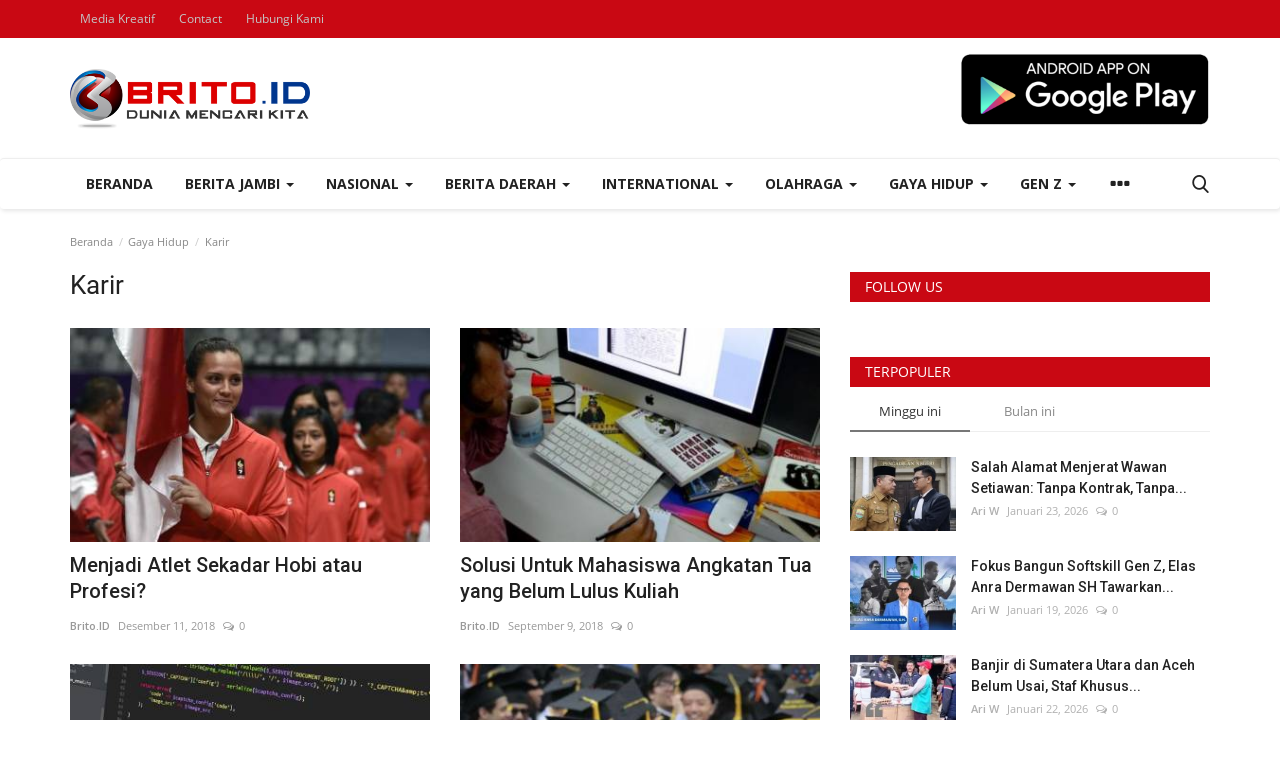

--- FILE ---
content_type: text/html; charset=UTF-8
request_url: https://brito.id/lifestyle/karir
body_size: 38389
content:
<!DOCTYPE html>
<html lang="id">
<head>
    <meta charset="utf-8">
    <meta http-equiv="X-UA-Compatible" content="IE=edge">
    <meta name="viewport" content="width=device-width, initial-scale=1">
    <title>Karir - BRITO.ID</title>
    <meta name="description" content="karir"/>
    <meta name="keywords" content="karir,brito,"/>
    <meta name="author" content="Codingest"/>
    <meta property="og:locale" content="en_US"/>
    <meta property="og:site_name" content="Brito.ID"/>
    <meta property="og:image" content="https://brito.id/assets/img/logo.svg"/>
    <meta property="og:image:width" content="240"/>
    <meta property="og:image:height" content="90"/>
    <meta property="og:type" content="website"/>
    <meta property="og:title" content="Karir - BRITO.ID"/>
    <meta property="og:description" content="karir"/>
    <meta property="og:url" content="https://brito.id/"/>
    <meta property="fb:app_id" content=""/>
    <meta name="twitter:card" content="summary_large_image"/>
    <meta name="twitter:site" content="@Brito.ID"/>
    <meta name="twitter:title" content="Karir - BRITO.ID"/>
    <meta name="twitter:description" content="karir"/>
    <link rel="canonical" href="https://brito.id/lifestyle/karir"/>
    <link rel="shortcut icon" type="image/png" href="https://brito.id/uploads/logo/favicon_5b1eb06a366fe.ico"/>
    <link href="https://brito.id/assets/vendor/font-icons/css/font-icon.min.css" rel="stylesheet"/>
    <link href="https://fonts.googleapis.com/css?family=Open+Sans:300,400,600,700&display=swap&subset=cyrillic,cyrillic-ext,greek,greek-ext,latin-ext,vietnamese" rel="stylesheet">    <link href="https://fonts.googleapis.com/css?family=Roboto:300,400,500,700&display=swap&subset=cyrillic,cyrillic-ext,greek,greek-ext,latin-ext,vietnamese" rel="stylesheet">        <link href="https://brito.id/assets/vendor/bootstrap/css/bootstrap.min.css" rel="stylesheet"/>
    <link href="https://brito.id/assets/css/style-1.8.min.css" rel="stylesheet"/>
    <link href="https://brito.id/assets/css/plugins-1.7.css" rel="stylesheet"/>
    <link href="https://brito.id/assets/css/colors/default.min.css" rel="stylesheet"/>
    <script>var rtl = false;</script>
    <style>body {font-family: "Open Sans", Helvetica, sans-serif  } .font-1,.post-content .post-summary {font-family: "Roboto", Helvetica, sans-serif}.font-text{font-family: Verdana, Helvetica, sans-serif}.h1, .h2, .h3, .h4, .h5, .h6, h1, h2, h3, h4, h5, h6 {font-family: "Roboto", Helvetica, sans-serif}.section-mid-title .title {font-family: "Roboto", Helvetica, sans-serif}.section .section-content .title {font-family: "Roboto", Helvetica, sans-serif}.section .section-head .title {font-family: "Open Sans", Helvetica, sans-serif}.sidebar-widget .widget-head .title {font-family: "Open Sans", Helvetica, sans-serif}.post-content .post-text {font-family: Verdana, Helvetica, sans-serif}  .top-bar,.news-ticker-title,.section .section-head .title,.sidebar-widget .widget-head,.section-mid-title .title, #comments .comment-section > .nav-tabs > .active > a {background-color: #c90813} .section .section-head,.section-mid-title, .comment-section .nav-tabs {border-bottom: 2px solid #c90813;} .post-content .post-summary h2 {font-family: Verdana, Helvetica, sans-serif}</style>
    <!-- Start Alexa Certify Javascript -->
<script type="text/javascript">
_atrk_opts = { atrk_acct:"+NSVs1Y1Mn20Io", domain:"brito.id",dynamic: true};
(function() { var as = document.createElement('script'); as.type = 'text/javascript'; as.async = true; as.src = "https://certify-js.alexametrics.com/atrk.js"; var s = document.getElementsByTagName('script')[0];s.parentNode.insertBefore(as, s); })();
</script>
<noscript><img src="https://certify.alexametrics.com/atrk.gif?account=+NSVs1Y1Mn20Io" style="display:none" height="1" width="1" alt="" /></noscript>
<!-- End Alexa Certify Javascript -->  

<meta name="google-site-verification" content="Z155bByG2ibm5GbY6Yiw6BEsih-gU0eUw8B7xHWh8gM" />
    <script src="https://brito.id/assets/js/jquery-1.12.4.min.js"></script>
        <!-- HTML5 shim and Respond.js for IE8 support of HTML5 elements and media queries -->
    <!-- WARNING: Respond.js doesn't work if you view the page via file:// -->
    <!--[if lt IE 9]>
    <script src="https://oss.maxcdn.com/html5shiv/3.7.3/html5shiv.min.js"></script>
    <script src="https://oss.maxcdn.com/respond/1.4.2/respond.min.js"></script>
    <![endif]-->
</head>
<body>
<header id="header">
    <div class="top-bar">
    <div class="container">
        <div class="col-sm-12">
            <div class="row">
                <ul class="top-menu top-menu-left">
                    <!--Print top menu pages-->
                                                                                                            <li><a href="https://brito.id/brito-web-development">Media Kreatif</a></li>
                                                                                                                                                                                                                                                                                                                                                                                                                                                                                                                                                                                    <li><a href="https://brito.id/contact">Contact</a></li>
                                                                                                                                                <li><a href="https://brito.id/contact">Hubungi Kami</a></li>
                                                                                                                                                                                                                                                                                                                                                                                                                                                                                                                                                                                                                                                                                                                                                                                                                                                                                                                                                                                                                                                                                                                                                                                                                                                                                                                                                                                                                                                                                                                                                                                                                                                                                                                                                                                                                                                                                                                                                                                                                                                                                                                                                                                                                                                                                                                                                                            </ul>
                <ul class="top-menu top-menu-right">
                                        <!--Check auth-->
                                                                                                    </ul>
            </div>
        </div>
    </div><!--/.container-->
</div><!--/.top-bar-->
    <div class="logo-banner">
        <div class="container">
            <div class="col-sm-12">
                <div class="row">
                    <div class="left">
                        <a href="https://brito.id/">
                            <img src="https://brito.id/uploads/logo/logo_5b2bd60b2f316.png" alt="logo" class="logo">
                        </a>
                    </div>
                    <div class="right">
                        <div class="pull-right">
                            <!--Include banner-->
                                            <section class="col-sm-12 col-xs-12 bn-lg ">
                    <div class="row">
                        <p style="text-align:right"><a href="https://play.google.com/store/apps/details?id=m.brito.id" target="_blank"><img alt="" src="https://www.brito.id/uploads/files/file_5b91624cc81c1.png" style="height:73px; width:250px" /></a><br />
 </p>
                    </div>
                </section>
            

                        </div>
                    </div>
                </div>
            </div>
        </div><!--/.container-->
    </div><!--/.top-bar-->
    <nav class="navbar navbar-default main-menu megamenu">
    <div class="container">
        <div class="collapse navbar-collapse">
            <div class="row">
                <ul class="nav navbar-nav">
                                            <li class="">
                            <a href="https://brito.id/">
                                Beranda                            </a>
                        </li>
                                            <li class="dropdown megamenu-fw mega-li-8 ">
        <a href="https://brito.id/berita-jambi" class="dropdown-toggle disabled" data-toggle="dropdown" role="button" aria-expanded="false">Berita Jambi <span class="caret"></span></a>
        <!--Check if has posts-->
                    <ul class="dropdown-menu megamenu-content dropdown-top" role="menu" aria-expanded="true" data-mega-ul="8">
                <li>
                    <div class="sub-menu-left">
                        <ul class="nav-sub-categories">
                            <li data-category-filter="all" class="li-sub-category active">
                                <a href="https://brito.id/berita-jambi">
                                    Semua                                </a>
                            </li>
                                                                    <li data-category-filter="politik-44" class="li-sub-category">
                                            <a href="https://brito.id/berita-jambi/politik">
                                                Politik                                            </a>
                                        </li>
                                                                            <li data-category-filter="peristiwa-28" class="li-sub-category">
                                            <a href="https://brito.id/berita-jambi/peristiwa">
                                                Peristiwa                                            </a>
                                        </li>
                                                                            <li data-category-filter="pariwisata-111" class="li-sub-category">
                                            <a href="https://brito.id/berita-jambi/pariwisata">
                                                Pariwisata                                            </a>
                                        </li>
                                                                            <li data-category-filter="advertorial-59" class="li-sub-category">
                                            <a href="https://brito.id/berita-jambi/advertorial">
                                                Advertorial                                            </a>
                                        </li>
                                                                            <li data-category-filter="budaya-jambi-58" class="li-sub-category">
                                            <a href="https://brito.id/berita-jambi/budaya-jambi">
                                                Budaya                                            </a>
                                        </li>
                                                            </ul>
                    </div>

                    <div class="sub-menu-right">
                        <div class="sub-menu-inner filter-all active">
                            <div class="row row-menu-right">
                                <!--Posts-->
                                                                            <div class="col-sm-3 menu-post-item">
                                                                                                    <div class="post-item-image">
                                                        <a href="https://brito.id/babak-pertama-final-gubernur-cup-jambi-2026-berakhir-imbang-1-1">
                                                            
    
                                <img src="https://brito.id/assets/img/img_bg_md.png" data-src="https://brito.id/uploads/images/2026/01/image_380x226_6975d638b1508.jpg" alt="Babak Pertama Final Gubernur Cup Jambi 2026 Berakhir Imbang 1-1" class="lazyload img-responsive img-post"/>
            
                                                        </a>
                                                    </div>
                                                                                                <h3 class="title">
                                                    <a href="https://brito.id/babak-pertama-final-gubernur-cup-jambi-2026-berakhir-imbang-1-1">Babak Pertama Final Gubernur Cup Jambi 2026 Berakhir...</a>
                                                </h3>
                                                <p class="post-meta">
                                                        <a href="https://brito.id/profile/ariw">Ari W</a>
    <span>Januari 25, 2026</span>
    <span><i class="icon-comment"></i>0</span>
                                                </p>
                                            </div>
                                                                                    <div class="col-sm-3 menu-post-item">
                                                                                                    <div class="post-item-image">
                                                        <a href="https://brito.id/aksi-maron-pc-imm-bungo-sukses-12-relawan-bantu-korban-bencana-sumatera">
                                                            
    
                                <img src="https://brito.id/assets/img/img_bg_md.png" data-src="https://brito.id/uploads/images/2026/01/image_380x226_6974f8179b924.jpg" alt="Aksi Maron PC IMM Bungo Sukses, 12 Relawan Bantu Korban Bencana Sumatera" class="lazyload img-responsive img-post"/>
            
                                                        </a>
                                                    </div>
                                                                                                <h3 class="title">
                                                    <a href="https://brito.id/aksi-maron-pc-imm-bungo-sukses-12-relawan-bantu-korban-bencana-sumatera">Aksi Maron PC IMM Bungo Sukses, 12 Relawan Bantu...</a>
                                                </h3>
                                                <p class="post-meta">
                                                        <a href="https://brito.id/profile/ariw">Ari W</a>
    <span>Januari 24, 2026</span>
    <span><i class="icon-comment"></i>0</span>
                                                </p>
                                            </div>
                                                                                    <div class="col-sm-3 menu-post-item">
                                                                                                    <div class="post-item-image">
                                                        <a href="https://brito.id/salah-alamat-menjerat-wawan-setiawan-tanpa-kontrak-tanpa-relasi-hukummengapa-lingkar-kekuasaan-disdik-jambi-tak-tersentuh">
                                                            
    
                                <img src="https://brito.id/assets/img/img_bg_md.png" data-src="https://brito.id/uploads/images/2026/01/image_380x226_697397123e9bc.jpg" alt="Salah Alamat Menjerat Wawan Setiawan: Tanpa Kontrak, Tanpa Relasi Hukum-Mengapa Lingkar Kekuasaan Disdik Jambi Tak Tersentuh?" class="lazyload img-responsive img-post"/>
            
                                                        </a>
                                                    </div>
                                                                                                <h3 class="title">
                                                    <a href="https://brito.id/salah-alamat-menjerat-wawan-setiawan-tanpa-kontrak-tanpa-relasi-hukummengapa-lingkar-kekuasaan-disdik-jambi-tak-tersentuh">Salah Alamat Menjerat Wawan Setiawan: Tanpa Kontrak,...</a>
                                                </h3>
                                                <p class="post-meta">
                                                        <a href="https://brito.id/profile/ariw">Ari W</a>
    <span>Januari 23, 2026</span>
    <span><i class="icon-comment"></i>0</span>
                                                </p>
                                            </div>
                                                                                    <div class="col-sm-3 menu-post-item">
                                                                                                    <div class="post-item-image">
                                                        <a href="https://brito.id/rocky-candra-desak-ketegasan-esdm-atasi-peti-dan-solusinya-harus-tunggu-berapa-orang-lagi-meninggal">
                                                            
    
                                <img src="https://brito.id/assets/img/img_bg_md.png" data-src="https://brito.id/uploads/images/2026/01/image_380x226_69739288d6ed6.jpg" alt="Rocky Candra Desak Ketegasan ESDM Atasi PETI dan Solusinya: &quot;Harus Tunggu Berapa Orang Lagi Meninggal?&quot;" class="lazyload img-responsive img-post"/>
            
                                                        </a>
                                                    </div>
                                                                                                <h3 class="title">
                                                    <a href="https://brito.id/rocky-candra-desak-ketegasan-esdm-atasi-peti-dan-solusinya-harus-tunggu-berapa-orang-lagi-meninggal">Rocky Candra Desak Ketegasan ESDM Atasi PETI...</a>
                                                </h3>
                                                <p class="post-meta">
                                                        <a href="https://brito.id/profile/ariw">Ari W</a>
    <span>Januari 23, 2026</span>
    <span><i class="icon-comment"></i>0</span>
                                                </p>
                                            </div>
                                                                    </div>
                        </div>


                                                            <div class="sub-menu-inner filter-politik-44">
                                        <div class="row row-menu-right">
                                                                                                                                                        <div class="col-sm-3 menu-post-item">
                                                                                                                            <div class="post-item-image post-item-image-mn">
                                                                    <a href="https://brito.id/rocky-candra-desak-ketegasan-esdm-atasi-peti-dan-solusinya-harus-tunggu-berapa-orang-lagi-meninggal">
                                                                        
    
                                <img src="https://brito.id/assets/img/img_bg_md.png" data-src="https://brito.id/uploads/images/2026/01/image_380x226_69739288d6ed6.jpg" alt="Rocky Candra Desak Ketegasan ESDM Atasi PETI dan Solusinya: &quot;Harus Tunggu Berapa Orang Lagi Meninggal?&quot;" class="lazyload img-responsive img-post"/>
            
                                                                    </a>
                                                                </div>
                                                                                                                        <h3 class="title">
                                                                <a href="https://brito.id/rocky-candra-desak-ketegasan-esdm-atasi-peti-dan-solusinya-harus-tunggu-berapa-orang-lagi-meninggal">Rocky Candra Desak Ketegasan ESDM Atasi PETI...</a>
                                                            </h3>
                                                            <p class="post-meta">
                                                                    <a href="https://brito.id/profile/ariw">Ari W</a>
    <span>Januari 23, 2026</span>
    <span><i class="icon-comment"></i>0</span>
                                                            </p>
                                                        </div>
                                                                                                                                                                <div class="col-sm-3 menu-post-item">
                                                                                                                            <div class="post-item-image post-item-image-mn">
                                                                    <a href="https://brito.id/momentum-hut-megawati-soekarnoputri-ke-79-dpc-pdi-perjuangan-bungo-tanam-harapan-lewat-pohon">
                                                                        
    
                                <img src="https://brito.id/assets/img/img_bg_md.png" data-src="https://brito.id/uploads/images/2026/01/image_380x226_6973679b2df5a.jpg" alt="Momentum HUT Megawati Soekarnoputri ke-79, DPC PDI Perjuangan Bungo Tanam Harapan Lewat Pohon" class="lazyload img-responsive img-post"/>
            
                                                                    </a>
                                                                </div>
                                                                                                                        <h3 class="title">
                                                                <a href="https://brito.id/momentum-hut-megawati-soekarnoputri-ke-79-dpc-pdi-perjuangan-bungo-tanam-harapan-lewat-pohon">Momentum HUT Megawati Soekarnoputri ke-79, DPC...</a>
                                                            </h3>
                                                            <p class="post-meta">
                                                                    <a href="https://brito.id/profile/ariw">Ari W</a>
    <span>Januari 23, 2026</span>
    <span><i class="icon-comment"></i>0</span>
                                                            </p>
                                                        </div>
                                                                                                                                                                <div class="col-sm-3 menu-post-item">
                                                                                                                            <div class="post-item-image post-item-image-mn">
                                                                    <a href="https://brito.id/bela-guru-yang-ditetapkan-tersangka-rocky-candra-tuai-pujian-advokat-elas-anra-dermawan-sh">
                                                                        
    
                                <img src="https://brito.id/assets/img/img_bg_md.png" data-src="https://brito.id/uploads/images/2026/01/image_380x226_696f80a48a3a0.jpg" alt="Bela Guru yang Ditetapkan Tersangka, Rocky Candra Tuai Pujian Advokat Elas Anra Dermawan SH" class="lazyload img-responsive img-post"/>
            
                                                                    </a>
                                                                </div>
                                                                                                                        <h3 class="title">
                                                                <a href="https://brito.id/bela-guru-yang-ditetapkan-tersangka-rocky-candra-tuai-pujian-advokat-elas-anra-dermawan-sh">Bela Guru yang Ditetapkan Tersangka, Rocky Candra...</a>
                                                            </h3>
                                                            <p class="post-meta">
                                                                    <a href="https://brito.id/profile/ariw">Ari W</a>
    <span>Januari 20, 2026</span>
    <span><i class="icon-comment"></i>0</span>
                                                            </p>
                                                        </div>
                                                                                                                                                                <div class="col-sm-3 menu-post-item">
                                                                                                                            <div class="post-item-image post-item-image-mn">
                                                                    <a href="https://brito.id/advokat-muda-elas-anra-dermawan-digadang-menjadi-ketua-knpi-kota-arah-baru-gerakan-pemuda">
                                                                        
    
                                <img src="https://brito.id/assets/img/img_bg_md.png" data-src="https://brito.id/uploads/images/2026/01/image_380x226_695e2273a4559.jpg" alt="Advokat Muda Elas Anra Dermawan Digadang Menjadi Ketua KNPI Kota, Arah Baru Gerakan Pemuda" class="lazyload img-responsive img-post"/>
            
                                                                    </a>
                                                                </div>
                                                                                                                        <h3 class="title">
                                                                <a href="https://brito.id/advokat-muda-elas-anra-dermawan-digadang-menjadi-ketua-knpi-kota-arah-baru-gerakan-pemuda">Advokat Muda Elas Anra Dermawan Digadang Menjadi...</a>
                                                            </h3>
                                                            <p class="post-meta">
                                                                    <a href="https://brito.id/profile/ariw">Ari W</a>
    <span>Januari 7, 2026</span>
    <span><i class="icon-comment"></i>0</span>
                                                            </p>
                                                        </div>
                                                                                                                                                                                                                                                                                                                                                                                                                    </div>
                                    </div>
                                                                    <div class="sub-menu-inner filter-peristiwa-28">
                                        <div class="row row-menu-right">
                                                                                                                                                        <div class="col-sm-3 menu-post-item">
                                                                                                                            <div class="post-item-image post-item-image-mn">
                                                                    <a href="https://brito.id/salah-alamat-menjerat-wawan-setiawan-tanpa-kontrak-tanpa-relasi-hukummengapa-lingkar-kekuasaan-disdik-jambi-tak-tersentuh">
                                                                        
    
                                <img src="https://brito.id/assets/img/img_bg_md.png" data-src="https://brito.id/uploads/images/2026/01/image_380x226_697397123e9bc.jpg" alt="Salah Alamat Menjerat Wawan Setiawan: Tanpa Kontrak, Tanpa Relasi Hukum-Mengapa Lingkar Kekuasaan Disdik Jambi Tak Tersentuh?" class="lazyload img-responsive img-post"/>
            
                                                                    </a>
                                                                </div>
                                                                                                                        <h3 class="title">
                                                                <a href="https://brito.id/salah-alamat-menjerat-wawan-setiawan-tanpa-kontrak-tanpa-relasi-hukummengapa-lingkar-kekuasaan-disdik-jambi-tak-tersentuh">Salah Alamat Menjerat Wawan Setiawan: Tanpa Kontrak,...</a>
                                                            </h3>
                                                            <p class="post-meta">
                                                                    <a href="https://brito.id/profile/ariw">Ari W</a>
    <span>Januari 23, 2026</span>
    <span><i class="icon-comment"></i>0</span>
                                                            </p>
                                                        </div>
                                                                                                                                                                <div class="col-sm-3 menu-post-item">
                                                                                                                            <div class="post-item-image post-item-image-mn">
                                                                    <a href="https://brito.id/kuliah-hybrid-jadi-andalan-umb-resmi-buka-program-s2-magister-manajemen">
                                                                        
    
                                <img src="https://brito.id/assets/img/img_bg_md.png" data-src="https://brito.id/uploads/images/2026/01/image_380x226_696f303282784.jpg" alt="Kuliah Hybrid Jadi Andalan, UMB Resmi Buka Program S2 Magister Manajemen" class="lazyload img-responsive img-post"/>
            
                                                                    </a>
                                                                </div>
                                                                                                                        <h3 class="title">
                                                                <a href="https://brito.id/kuliah-hybrid-jadi-andalan-umb-resmi-buka-program-s2-magister-manajemen">Kuliah Hybrid Jadi Andalan, UMB Resmi Buka Program...</a>
                                                            </h3>
                                                            <p class="post-meta">
                                                                    <a href="https://brito.id/profile/ariw">Ari W</a>
    <span>Januari 20, 2026</span>
    <span><i class="icon-comment"></i>0</span>
                                                            </p>
                                                        </div>
                                                                                                                                                                <div class="col-sm-3 menu-post-item">
                                                                                                                            <div class="post-item-image post-item-image-mn">
                                                                    <a href="https://brito.id/fokus-bangun-softskill-gen-z-elas-anra-dermawan-sh-tawarkan-wajah-baru-knpi-kota-jambi">
                                                                        
    
                                <img src="https://brito.id/assets/img/img_bg_md.png" data-src="https://brito.id/uploads/images/2026/01/image_380x226_696e2e94232cb.jpg" alt="Fokus Bangun Softskill Gen Z, Elas Anra Dermawan SH Tawarkan Wajah Baru KNPI Kota Jambi" class="lazyload img-responsive img-post"/>
            
                                                                    </a>
                                                                </div>
                                                                                                                        <h3 class="title">
                                                                <a href="https://brito.id/fokus-bangun-softskill-gen-z-elas-anra-dermawan-sh-tawarkan-wajah-baru-knpi-kota-jambi">Fokus Bangun Softskill Gen Z, Elas Anra Dermawan...</a>
                                                            </h3>
                                                            <p class="post-meta">
                                                                    <a href="https://brito.id/profile/ariw">Ari W</a>
    <span>Januari 19, 2026</span>
    <span><i class="icon-comment"></i>0</span>
                                                            </p>
                                                        </div>
                                                                                                                                                                <div class="col-sm-3 menu-post-item">
                                                                                                                            <div class="post-item-image post-item-image-mn">
                                                                    <a href="https://brito.id/breaking-news-bupati-pati-sudewo-terjaring-ott-kpk-sedang-diperiksa-di-polres-kudus">
                                                                        
    
                                <img src="https://brito.id/assets/img/img_bg_md.png" data-src="https://brito.id/uploads/images/2026/01/image_380x226_696e266f693f0.jpg" alt="BREAKING NEWS: Bupati Pati Sudewo Terjaring OTT KPK, Sedang Diperiksa di Polres Kudus" class="lazyload img-responsive img-post"/>
            
                                                                    </a>
                                                                </div>
                                                                                                                        <h3 class="title">
                                                                <a href="https://brito.id/breaking-news-bupati-pati-sudewo-terjaring-ott-kpk-sedang-diperiksa-di-polres-kudus">BREAKING NEWS: Bupati Pati Sudewo Terjaring OTT...</a>
                                                            </h3>
                                                            <p class="post-meta">
                                                                    <a href="https://brito.id/profile/ariw">Ari W</a>
    <span>Januari 19, 2026</span>
    <span><i class="icon-comment"></i>0</span>
                                                            </p>
                                                        </div>
                                                                                                                                                                                                                                                                                                                                                                                                                    </div>
                                    </div>
                                                                    <div class="sub-menu-inner filter-pariwisata-111">
                                        <div class="row row-menu-right">
                                                                                                                                                        <div class="col-sm-3 menu-post-item">
                                                                                                                            <div class="post-item-image post-item-image-mn">
                                                                    <a href="https://brito.id/hadirkan-wahana-baru-di-semagi-waterpark-bungo-boomerang-slide-siap-uji-adrenalin-kamu">
                                                                        
    
                                <img src="https://brito.id/assets/img/img_bg_md.png" data-src="https://brito.id/uploads/images/2026/01/image_380x226_6957653a2b43b.jpg" alt="Hadirkan Wahana Baru di Semagi Waterpark Bungo, Boomerang Slide Siap Uji Adrenalin Kamu!" class="lazyload img-responsive img-post"/>
            
                                                                    </a>
                                                                </div>
                                                                                                                        <h3 class="title">
                                                                <a href="https://brito.id/hadirkan-wahana-baru-di-semagi-waterpark-bungo-boomerang-slide-siap-uji-adrenalin-kamu">Hadirkan Wahana Baru di Semagi Waterpark Bungo,...</a>
                                                            </h3>
                                                            <p class="post-meta">
                                                                    <a href="https://brito.id/profile/ariw">Ari W</a>
    <span>Januari 2, 2026</span>
    <span><i class="icon-comment"></i>0</span>
                                                            </p>
                                                        </div>
                                                                                                                                                                <div class="col-sm-3 menu-post-item">
                                                                                                                            <div class="post-item-image post-item-image-mn">
                                                                    <a href="https://brito.id/semagi-waterpark-bungo-diserbu-wisatawan-lokal-saat-libur-tahun-baru-2026">
                                                                        
    
                                <img src="https://brito.id/assets/img/img_bg_md.png" data-src="https://brito.id/uploads/images/2026/01/image_380x226_69562bd1252a2.jpg" alt="Semagi Waterpark Bungo Diserbu Wisatawan Lokal Saat Libur Tahun Baru 2026" class="lazyload img-responsive img-post"/>
            
                                                                    </a>
                                                                </div>
                                                                                                                        <h3 class="title">
                                                                <a href="https://brito.id/semagi-waterpark-bungo-diserbu-wisatawan-lokal-saat-libur-tahun-baru-2026">Semagi Waterpark Bungo Diserbu Wisatawan Lokal...</a>
                                                            </h3>
                                                            <p class="post-meta">
                                                                    <a href="https://brito.id/profile/ariw">Ari W</a>
    <span>Januari 1, 2026</span>
    <span><i class="icon-comment"></i>0</span>
                                                            </p>
                                                        </div>
                                                                                                                                                                <div class="col-sm-3 menu-post-item">
                                                                                                                            <div class="post-item-image post-item-image-mn">
                                                                    <a href="https://brito.id/dwi-herwindo-st-resmi-dilantik-sebagai-ketua-pergatsi-gateball-kabupaten-bungo">
                                                                        
    
                                <img src="https://brito.id/assets/img/img_bg_md.png" data-src="https://brito.id/uploads/images/2025/11/image_380x226_692aefa328529.jpg" alt="Dwi Herwindo ST Resmi Dilantik sebagai Ketua Pergatsi Gateball Kabupaten Bungo" class="lazyload img-responsive img-post"/>
            
                                                                    </a>
                                                                </div>
                                                                                                                        <h3 class="title">
                                                                <a href="https://brito.id/dwi-herwindo-st-resmi-dilantik-sebagai-ketua-pergatsi-gateball-kabupaten-bungo">Dwi Herwindo ST Resmi Dilantik sebagai Ketua...</a>
                                                            </h3>
                                                            <p class="post-meta">
                                                                    <a href="https://brito.id/profile/ariw">Ari W</a>
    <span>November 29, 2025</span>
    <span><i class="icon-comment"></i>0</span>
                                                            </p>
                                                        </div>
                                                                                                                                                                <div class="col-sm-3 menu-post-item">
                                                                                                                            <div class="post-item-image post-item-image-mn">
                                                                    <a href="https://brito.id/gubernur-al-haris-smk-titian-teras-bungo-akan-jadi-pusat-vokasi-dan-pariwisata-jambi-barat">
                                                                        
    
                                <img src="https://brito.id/assets/img/img_bg_md.png" data-src="https://brito.id/uploads/images/2025/08/image_380x226_6892ad178015f.jpg" alt="Gubernur Al Haris: SMK Titian Teras Bungo Akan Jadi Pusat Vokasi dan Pariwisata Jambi Barat" class="lazyload img-responsive img-post"/>
            
                                                                    </a>
                                                                </div>
                                                                                                                        <h3 class="title">
                                                                <a href="https://brito.id/gubernur-al-haris-smk-titian-teras-bungo-akan-jadi-pusat-vokasi-dan-pariwisata-jambi-barat">Gubernur Al Haris: SMK Titian Teras Bungo Akan...</a>
                                                            </h3>
                                                            <p class="post-meta">
                                                                    <a href="https://brito.id/profile/ariw">Ari W</a>
    <span>Agustus 6, 2025</span>
    <span><i class="icon-comment"></i>0</span>
                                                            </p>
                                                        </div>
                                                                                                                                                                                                                                                                                                                                                                                                                    </div>
                                    </div>
                                                                    <div class="sub-menu-inner filter-advertorial-59">
                                        <div class="row row-menu-right">
                                                                                                                                                        <div class="col-sm-3 menu-post-item">
                                                                                                                            <div class="post-item-image post-item-image-mn">
                                                                    <a href="https://brito.id/upacara-hut-ke-69-provinsi-jambi-momentum-perkuat-kolaborasi-menuju-jambi-mantap">
                                                                        
    
                                <img src="https://brito.id/assets/img/img_bg_md.png" data-src="https://brito.id/uploads/images/2026/01/image_380x226_695cbb7e81b76.jpg" alt="Upacara HUT ke-69 Provinsi Jambi, Momentum Perkuat Kolaborasi Menuju Jambi MANTAP" class="lazyload img-responsive img-post"/>
            
                                                                    </a>
                                                                </div>
                                                                                                                        <h3 class="title">
                                                                <a href="https://brito.id/upacara-hut-ke-69-provinsi-jambi-momentum-perkuat-kolaborasi-menuju-jambi-mantap">Upacara HUT ke-69 Provinsi Jambi, Momentum Perkuat...</a>
                                                            </h3>
                                                            <p class="post-meta">
                                                                    <a href="https://brito.id/profile/ariw">Ari W</a>
    <span>Januari 6, 2026</span>
    <span><i class="icon-comment"></i>0</span>
                                                            </p>
                                                        </div>
                                                                                                                                                                <div class="col-sm-3 menu-post-item">
                                                                                                                            <div class="post-item-image post-item-image-mn">
                                                                    <a href="https://brito.id/ucapan-selamat-hut-kabupaten-bungo-ke-60-29926">
                                                                        
    
                                <img src="https://brito.id/assets/img/img_bg_md.png" data-src="https://brito.id/uploads/images/2025/10/image_380x226_68f1f5445f206.jpg" alt="Ucapan Selamat HUT Kabupaten Bungo ke-60" class="lazyload img-responsive img-post"/>
            
                                                                    </a>
                                                                </div>
                                                                                                                        <h3 class="title">
                                                                <a href="https://brito.id/ucapan-selamat-hut-kabupaten-bungo-ke-60-29926">Ucapan Selamat HUT Kabupaten Bungo ke-60</a>
                                                            </h3>
                                                            <p class="post-meta">
                                                                    <a href="https://brito.id/profile/ariw">Ari W</a>
    <span>Oktober 17, 2025</span>
    <span><i class="icon-comment"></i>0</span>
                                                            </p>
                                                        </div>
                                                                                                                                                                <div class="col-sm-3 menu-post-item">
                                                                                                                            <div class="post-item-image post-item-image-mn">
                                                                    <a href="https://brito.id/ucapan-selamat-hut-kabupaten-bungo-ke-60-29922">
                                                                        
    
                                <img src="https://brito.id/assets/img/img_bg_md.png" data-src="https://brito.id/uploads/images/2025/10/image_380x226_68f0668f3eeb5.jpg" alt="Ucapan Selamat HUT Kabupaten Bungo ke-60" class="lazyload img-responsive img-post"/>
            
                                                                    </a>
                                                                </div>
                                                                                                                        <h3 class="title">
                                                                <a href="https://brito.id/ucapan-selamat-hut-kabupaten-bungo-ke-60-29922">Ucapan Selamat HUT Kabupaten Bungo ke-60</a>
                                                            </h3>
                                                            <p class="post-meta">
                                                                    <a href="https://brito.id/profile/ariw">Ari W</a>
    <span>Oktober 16, 2025</span>
    <span><i class="icon-comment"></i>0</span>
                                                            </p>
                                                        </div>
                                                                                                                                                                <div class="col-sm-3 menu-post-item">
                                                                                                                            <div class="post-item-image post-item-image-mn">
                                                                    <a href="https://brito.id/ucapan-selamat-hut-kabupaten-bungo-ke-60">
                                                                        
    
                                <img src="https://brito.id/assets/img/img_bg_md.png" data-src="https://brito.id/uploads/images/2025/10/image_380x226_68ebacc2a76cb.jpg" alt="Ucapan Selamat HUT Kabupaten Bungo ke-60" class="lazyload img-responsive img-post"/>
            
                                                                    </a>
                                                                </div>
                                                                                                                        <h3 class="title">
                                                                <a href="https://brito.id/ucapan-selamat-hut-kabupaten-bungo-ke-60">Ucapan Selamat HUT Kabupaten Bungo ke-60</a>
                                                            </h3>
                                                            <p class="post-meta">
                                                                    <a href="https://brito.id/profile/ariw">Ari W</a>
    <span>Oktober 15, 2025</span>
    <span><i class="icon-comment"></i>0</span>
                                                            </p>
                                                        </div>
                                                                                                                                                                                                                                                                                                                                                                                                                    </div>
                                    </div>
                                                                    <div class="sub-menu-inner filter-budaya-jambi-58">
                                        <div class="row row-menu-right">
                                                                                                                                                        <div class="col-sm-3 menu-post-item">
                                                                                                                            <div class="post-item-image post-item-image-mn">
                                                                    <a href="https://brito.id/aksi-maron-pc-imm-bungo-sukses-12-relawan-bantu-korban-bencana-sumatera">
                                                                        
    
                                <img src="https://brito.id/assets/img/img_bg_md.png" data-src="https://brito.id/uploads/images/2026/01/image_380x226_6974f8179b924.jpg" alt="Aksi Maron PC IMM Bungo Sukses, 12 Relawan Bantu Korban Bencana Sumatera" class="lazyload img-responsive img-post"/>
            
                                                                    </a>
                                                                </div>
                                                                                                                        <h3 class="title">
                                                                <a href="https://brito.id/aksi-maron-pc-imm-bungo-sukses-12-relawan-bantu-korban-bencana-sumatera">Aksi Maron PC IMM Bungo Sukses, 12 Relawan Bantu...</a>
                                                            </h3>
                                                            <p class="post-meta">
                                                                    <a href="https://brito.id/profile/ariw">Ari W</a>
    <span>Januari 24, 2026</span>
    <span><i class="icon-comment"></i>0</span>
                                                            </p>
                                                        </div>
                                                                                                                                                                <div class="col-sm-3 menu-post-item">
                                                                                                                            <div class="post-item-image post-item-image-mn">
                                                                    <a href="https://brito.id/h-dailami-luncurkan-program-umrah-12-hari-dengan-bimbingan-intensif-dan-pelayanan-terpadu">
                                                                        
    
                                <img src="https://brito.id/assets/img/img_bg_md.png" data-src="https://brito.id/uploads/images/2026/01/image_380x226_696cf506a49c2.jpg" alt="H. Dailami Luncurkan Program Umrah 12 Hari dengan Bimbingan Intensif dan Pelayanan Terpadu" class="lazyload img-responsive img-post"/>
            
                                                                    </a>
                                                                </div>
                                                                                                                        <h3 class="title">
                                                                <a href="https://brito.id/h-dailami-luncurkan-program-umrah-12-hari-dengan-bimbingan-intensif-dan-pelayanan-terpadu">H. Dailami Luncurkan Program Umrah 12 Hari dengan...</a>
                                                            </h3>
                                                            <p class="post-meta">
                                                                    <a href="https://brito.id/profile/ariw">Ari W</a>
    <span>Januari 18, 2026</span>
    <span><i class="icon-comment"></i>0</span>
                                                            </p>
                                                        </div>
                                                                                                                                                                <div class="col-sm-3 menu-post-item">
                                                                                                                            <div class="post-item-image post-item-image-mn">
                                                                    <a href="https://brito.id/founder-kantor-hukum-ead-rekan-salurkan-bantuan-ke-pondok-pesantren-barokatul-aulia">
                                                                        
    
                                <img src="https://brito.id/assets/img/img_bg_md.png" data-src="https://brito.id/uploads/images/2026/01/image_380x226_696cea1c511f9.jpg" alt="Founder Kantor Hukum EAD &amp; Rekan Salurkan Bantuan ke Pondok Pesantren Barokatul Aulia" class="lazyload img-responsive img-post"/>
            
                                                                    </a>
                                                                </div>
                                                                                                                        <h3 class="title">
                                                                <a href="https://brito.id/founder-kantor-hukum-ead-rekan-salurkan-bantuan-ke-pondok-pesantren-barokatul-aulia">Founder Kantor Hukum EAD &amp; Rekan Salurkan Bantuan...</a>
                                                            </h3>
                                                            <p class="post-meta">
                                                                    <a href="https://brito.id/profile/ariw">Ari W</a>
    <span>Januari 18, 2026</span>
    <span><i class="icon-comment"></i>0</span>
                                                            </p>
                                                        </div>
                                                                                                                                                                <div class="col-sm-3 menu-post-item">
                                                                                                                            <div class="post-item-image post-item-image-mn">
                                                                    <a href="https://brito.id/perkuat-karakter-relawan-ketua-mdmc-bungo-kupas-tuntas-hadits-arbain-ke-36-di-hadapan-kader-imm">
                                                                        
    
                                <img src="https://brito.id/assets/img/img_bg_md.png" data-src="https://brito.id/uploads/images/2026/01/image_380x226_696bfa4492503.jpg" alt="Perkuat Karakter Relawan, Ketua MDMC Bungo Kupas Tuntas Hadits Arbain ke-36 di Hadapan Kader IMM" class="lazyload img-responsive img-post"/>
            
                                                                    </a>
                                                                </div>
                                                                                                                        <h3 class="title">
                                                                <a href="https://brito.id/perkuat-karakter-relawan-ketua-mdmc-bungo-kupas-tuntas-hadits-arbain-ke-36-di-hadapan-kader-imm">Perkuat Karakter Relawan, Ketua MDMC Bungo Kupas...</a>
                                                            </h3>
                                                            <p class="post-meta">
                                                                    <a href="https://brito.id/profile/ariw">Ari W</a>
    <span>Januari 18, 2026</span>
    <span><i class="icon-comment"></i>0</span>
                                                            </p>
                                                        </div>
                                                                                                                                                                                                                                                                                                                                                                                                                    </div>
                                    </div>
                                

                    </div>
                </li>
            </ul>
            </li>
    <li class="dropdown megamenu-fw mega-li-7 ">
        <a href="https://brito.id/nasional" class="dropdown-toggle disabled" data-toggle="dropdown" role="button" aria-expanded="false">Nasional <span class="caret"></span></a>
        <!--Check if has posts-->
                    <ul class="dropdown-menu megamenu-content dropdown-top" role="menu" aria-expanded="true" data-mega-ul="7">
                <li>
                    <div class="sub-menu-left">
                        <ul class="nav-sub-categories">
                            <li data-category-filter="all" class="li-sub-category active">
                                <a href="https://brito.id/nasional">
                                    Semua                                </a>
                            </li>
                                                                    <li data-category-filter="kampus-96" class="li-sub-category">
                                            <a href="https://brito.id/nasional/kampus">
                                                Kampus                                            </a>
                                        </li>
                                                                            <li data-category-filter="financial-93" class="li-sub-category">
                                            <a href="https://brito.id/nasional/financial">
                                                Financial                                            </a>
                                        </li>
                                                                            <li data-category-filter="peristiwa-18" class="li-sub-category">
                                            <a href="https://brito.id/nasional/peristiwa">
                                                Peristiwa                                            </a>
                                        </li>
                                                                            <li data-category-filter="bisnis-95" class="li-sub-category">
                                            <a href="https://brito.id/nasional/bisnis">
                                                Bisnis                                            </a>
                                        </li>
                                                                            <li data-category-filter="ekonomi-92" class="li-sub-category">
                                            <a href="https://brito.id/nasional/ekonomi">
                                                Ekonomi                                            </a>
                                        </li>
                                                                            <li data-category-filter="politik-17" class="li-sub-category">
                                            <a href="https://brito.id/nasional/politik">
                                                Politik                                            </a>
                                        </li>
                                                            </ul>
                    </div>

                    <div class="sub-menu-right">
                        <div class="sub-menu-inner filter-all active">
                            <div class="row row-menu-right">
                                <!--Posts-->
                                                                            <div class="col-sm-3 menu-post-item">
                                                                                                    <div class="post-item-image">
                                                        <a href="https://brito.id/rakor-opd-dipimpin-wako-h-rachmat-hidayat-realisasi-program-linggau-juara-capai-hampir-70-persen">
                                                            
    
                                <img src="https://brito.id/assets/img/img_bg_md.png" data-src="https://brito.id/uploads/images/2026/01/image_380x226_69772fbe435e8.jpg" alt="Rakor OPD Dipimpin Wako H Rachmat Hidayat, Realisasi Program Linggau Juara Capai Hampir 70 Persen" class="lazyload img-responsive img-post"/>
            
                                                        </a>
                                                    </div>
                                                                                                <h3 class="title">
                                                    <a href="https://brito.id/rakor-opd-dipimpin-wako-h-rachmat-hidayat-realisasi-program-linggau-juara-capai-hampir-70-persen">Rakor OPD Dipimpin Wako H Rachmat Hidayat, Realisasi...</a>
                                                </h3>
                                                <p class="post-meta">
                                                        <a href="https://brito.id/profile/ariw">Ari W</a>
    <span>Januari 26, 2026</span>
    <span><i class="icon-comment"></i>0</span>
                                                </p>
                                            </div>
                                                                                    <div class="col-sm-3 menu-post-item">
                                                                                                    <div class="post-item-image">
                                                        <a href="https://brito.id/panglima-tni-tegaskan-arah-baru-tni-lewat-yonif-teritorial-pembangunan-di-garut">
                                                            
    
                                <img src="https://brito.id/assets/img/img_bg_md.png" data-src="https://brito.id/uploads/images/2026/01/image_380x226_6977251ab105b.jpg" alt="Panglima TNI Tegaskan Arah Baru TNI Lewat Yonif Teritorial Pembangunan di Garut" class="lazyload img-responsive img-post"/>
            
                                                        </a>
                                                    </div>
                                                                                                <h3 class="title">
                                                    <a href="https://brito.id/panglima-tni-tegaskan-arah-baru-tni-lewat-yonif-teritorial-pembangunan-di-garut">Panglima TNI Tegaskan Arah Baru TNI Lewat Yonif...</a>
                                                </h3>
                                                <p class="post-meta">
                                                        <a href="https://brito.id/profile/ariw">Ari W</a>
    <span>Januari 26, 2026</span>
    <span><i class="icon-comment"></i>0</span>
                                                </p>
                                            </div>
                                                                                    <div class="col-sm-3 menu-post-item">
                                                                                                    <div class="post-item-image">
                                                        <a href="https://brito.id/banjir-di-sumatera-utara-dan-aceh-belum-usai-staf-khusus-menteri-imipas-turun-langsung-salurkan-bantuan">
                                                            
    
                                <img src="https://brito.id/assets/img/img_bg_md.png" data-src="https://brito.id/uploads/images/2026/01/image_380x226_69715ac59e647.jpg" alt="Banjir di Sumatera Utara dan Aceh Belum Usai, Staf Khusus Menteri ImiPAS Turun Langsung Salurkan Bantuan" class="lazyload img-responsive img-post"/>
            
                                                        </a>
                                                    </div>
                                                                                                <h3 class="title">
                                                    <a href="https://brito.id/banjir-di-sumatera-utara-dan-aceh-belum-usai-staf-khusus-menteri-imipas-turun-langsung-salurkan-bantuan">Banjir di Sumatera Utara dan Aceh Belum Usai,...</a>
                                                </h3>
                                                <p class="post-meta">
                                                        <a href="https://brito.id/profile/ariw">Ari W</a>
    <span>Januari 22, 2026</span>
    <span><i class="icon-comment"></i>0</span>
                                                </p>
                                            </div>
                                                                                    <div class="col-sm-3 menu-post-item">
                                                                                                    <div class="post-item-image">
                                                        <a href="https://brito.id/lubuklinggau-10-besar-kota-dengan-pelayanan-publik-terbaik-nasional">
                                                            
    
                                <img src="https://brito.id/assets/img/img_bg_md.png" data-src="https://brito.id/uploads/images/2026/01/image_380x226_69701df178a20.jpg" alt="Lubuklinggau 10 Besar Kota dengan Pelayanan Publik Terbaik Nasional" class="lazyload img-responsive img-post"/>
            
                                                        </a>
                                                    </div>
                                                                                                <h3 class="title">
                                                    <a href="https://brito.id/lubuklinggau-10-besar-kota-dengan-pelayanan-publik-terbaik-nasional">Lubuklinggau 10 Besar Kota dengan Pelayanan Publik...</a>
                                                </h3>
                                                <p class="post-meta">
                                                        <a href="https://brito.id/profile/ariw">Ari W</a>
    <span>Januari 21, 2026</span>
    <span><i class="icon-comment"></i>0</span>
                                                </p>
                                            </div>
                                                                    </div>
                        </div>


                                                            <div class="sub-menu-inner filter-kampus-96">
                                        <div class="row row-menu-right">
                                                                                                                                                        <div class="col-sm-3 menu-post-item">
                                                                                                                            <div class="post-item-image post-item-image-mn">
                                                                    <a href="https://brito.id/gubernur-sumsel-buka-rakorda-imm-sumsel-di-lubuk-linggau-didampingi-walikota-h-rachmat-hidayat">
                                                                        
    
                                <img src="https://brito.id/assets/img/img_bg_md.png" data-src="https://brito.id/uploads/images/2025/12/image_380x226_694f7b6f4d483.jpg" alt="Gubernur Sumsel Buka Rakorda IMM Sumsel di Lubuk Linggau, Didampingi Walikota H Rachmat Hidayat" class="lazyload img-responsive img-post"/>
            
                                                                    </a>
                                                                </div>
                                                                                                                        <h3 class="title">
                                                                <a href="https://brito.id/gubernur-sumsel-buka-rakorda-imm-sumsel-di-lubuk-linggau-didampingi-walikota-h-rachmat-hidayat">Gubernur Sumsel Buka Rakorda IMM Sumsel di Lubuk...</a>
                                                            </h3>
                                                            <p class="post-meta">
                                                                    <a href="https://brito.id/profile/ariw">Ari W</a>
    <span>Desember 27, 2025</span>
    <span><i class="icon-comment"></i>0</span>
                                                            </p>
                                                        </div>
                                                                                                                                                                <div class="col-sm-3 menu-post-item">
                                                                                                                            <div class="post-item-image post-item-image-mn">
                                                                    <a href="https://brito.id/malam-penuh-keberkahan-di-auditorium-dara-jingga-bupati-annisa-berikan-selamat-hut-undhari">
                                                                        
    
                                <img src="https://brito.id/assets/img/img_bg_md.png" data-src="https://brito.id/uploads/images/2025/11/image_380x226_69155ee2ab18f.jpg" alt="Malam Penuh Keberkahan di Auditorium Dara Jingga: Bupati Annisa Berikan Selamat HUT UNDHARI" class="lazyload img-responsive img-post"/>
            
                                                                    </a>
                                                                </div>
                                                                                                                        <h3 class="title">
                                                                <a href="https://brito.id/malam-penuh-keberkahan-di-auditorium-dara-jingga-bupati-annisa-berikan-selamat-hut-undhari">Malam Penuh Keberkahan di Auditorium Dara Jingga:...</a>
                                                            </h3>
                                                            <p class="post-meta">
                                                                    <a href="https://brito.id/profile/ariw">Ari W</a>
    <span>November 13, 2025</span>
    <span><i class="icon-comment"></i>0</span>
                                                            </p>
                                                        </div>
                                                                                                                                                                <div class="col-sm-3 menu-post-item">
                                                                                                                            <div class="post-item-image post-item-image-mn">
                                                                    <a href="https://brito.id/integritas-penyelenggara-pemilu-dan-mandat-keberlanjutan-demokrasi">
                                                                        
    
                                <img src="https://brito.id/assets/img/img_bg_md.png" data-src="https://brito.id/uploads/images/2025/11/image_380x226_6909cc45677a0.jpg" alt="Integritas Penyelenggara Pemilu dan Mandat Keberlanjutan Demokrasi" class="lazyload img-responsive img-post"/>
            
                                                                    </a>
                                                                </div>
                                                                                                                        <h3 class="title">
                                                                <a href="https://brito.id/integritas-penyelenggara-pemilu-dan-mandat-keberlanjutan-demokrasi">Integritas Penyelenggara Pemilu dan Mandat Keberlanjutan...</a>
                                                            </h3>
                                                            <p class="post-meta">
                                                                    <a href="https://brito.id/profile/ariw">Ari W</a>
    <span>November 4, 2025</span>
    <span><i class="icon-comment"></i>0</span>
                                                            </p>
                                                        </div>
                                                                                                                                                                <div class="col-sm-3 menu-post-item">
                                                                                                                            <div class="post-item-image post-item-image-mn">
                                                                    <a href="https://brito.id/undhari-buka-pmb-gelombang-iii-hingga-31-oktober-kesempatan-emas-anda-bisa-kuliah">
                                                                        
    
                                <img src="https://brito.id/assets/img/img_bg_md.png" data-src="https://brito.id/uploads/images/2025/09/image_380x226_68c18accddb38.jpg" alt="Undhari Buka PMB Gelombang III Hingga 31 Oktober, Kesempatan Emas Anda Bisa Kuliah!" class="lazyload img-responsive img-post"/>
            
                                                                    </a>
                                                                </div>
                                                                                                                        <h3 class="title">
                                                                <a href="https://brito.id/undhari-buka-pmb-gelombang-iii-hingga-31-oktober-kesempatan-emas-anda-bisa-kuliah">Undhari Buka PMB Gelombang III Hingga 31 Oktober,...</a>
                                                            </h3>
                                                            <p class="post-meta">
                                                                    <a href="https://brito.id/profile/ariw">Ari W</a>
    <span>September 10, 2025</span>
    <span><i class="icon-comment"></i>0</span>
                                                            </p>
                                                        </div>
                                                                                                                                                                                                                                                                                                                                                                                                                    </div>
                                    </div>
                                                                    <div class="sub-menu-inner filter-financial-93">
                                        <div class="row row-menu-right">
                                                                                                                                                        <div class="col-sm-3 menu-post-item">
                                                                                                                            <div class="post-item-image post-item-image-mn">
                                                                    <a href="https://brito.id/sekda-kota-lubuklinggau-ajak-warga-aktifkan-akun-coretax-dan-laporkan-spt-tahunan-2025-sebelum-31-maret-2026">
                                                                        
    
                                <img src="https://brito.id/assets/img/img_bg_md.png" data-src="https://brito.id/uploads/images/2026/01/image_380x226_69674e2c38b61.jpg" alt="Sekda Kota Lubuklinggau Ajak Warga Aktifkan Akun Coretax dan Laporkan SPT Tahunan 2025 Sebelum 31 Maret 2026" class="lazyload img-responsive img-post"/>
            
                                                                    </a>
                                                                </div>
                                                                                                                        <h3 class="title">
                                                                <a href="https://brito.id/sekda-kota-lubuklinggau-ajak-warga-aktifkan-akun-coretax-dan-laporkan-spt-tahunan-2025-sebelum-31-maret-2026">Sekda Kota Lubuklinggau Ajak Warga Aktifkan Akun...</a>
                                                            </h3>
                                                            <p class="post-meta">
                                                                    <a href="https://brito.id/profile/ariw">Ari W</a>
    <span>Januari 14, 2026</span>
    <span><i class="icon-comment"></i>0</span>
                                                            </p>
                                                        </div>
                                                                                                                                                                <div class="col-sm-3 menu-post-item">
                                                                                                                            <div class="post-item-image post-item-image-mn">
                                                                    <a href="https://brito.id/dana-desa-penyaluran-dan-penggunaannya">
                                                                        
    
                                <img src="https://brito.id/assets/img/img_bg_md.png" data-src="https://brito.id/uploads/images/2025/10/image_380x226_68de527d3cde4.jpg" alt="DANA DESA PENYALURAN DAN PENGGUNAANNYA" class="lazyload img-responsive img-post"/>
            
                                                                    </a>
                                                                </div>
                                                                                                                        <h3 class="title">
                                                                <a href="https://brito.id/dana-desa-penyaluran-dan-penggunaannya">DANA DESA PENYALURAN DAN PENGGUNAANNYA</a>
                                                            </h3>
                                                            <p class="post-meta">
                                                                    <a href="https://brito.id/profile/ariw">Ari W</a>
    <span>Oktober 2, 2025</span>
    <span><i class="icon-comment"></i>0</span>
                                                            </p>
                                                        </div>
                                                                                                                                                                <div class="col-sm-3 menu-post-item">
                                                                                                                            <div class="post-item-image post-item-image-mn">
                                                                    <a href="https://brito.id/henita-andriani-branch-manager-kcp-bank-mandiri-palembang-veteran-sabet-penghargaan-transaksi-terbanyak">
                                                                        
    
                                <img src="https://brito.id/assets/img/img_bg_md.png" data-src="https://brito.id/uploads/images/2025/10/image_380x226_68de482c3f9dc.jpg" alt="Henita Andriani, Branch Manager KCP Bank Mandiri Palembang Veteran, Sabet Penghargaan Transaksi Terbanyak" class="lazyload img-responsive img-post"/>
            
                                                                    </a>
                                                                </div>
                                                                                                                        <h3 class="title">
                                                                <a href="https://brito.id/henita-andriani-branch-manager-kcp-bank-mandiri-palembang-veteran-sabet-penghargaan-transaksi-terbanyak">Henita Andriani, Branch Manager KCP Bank Mandiri...</a>
                                                            </h3>
                                                            <p class="post-meta">
                                                                    <a href="https://brito.id/profile/ariw">Ari W</a>
    <span>Oktober 2, 2025</span>
    <span><i class="icon-comment"></i>0</span>
                                                            </p>
                                                        </div>
                                                                                                                                                                <div class="col-sm-3 menu-post-item">
                                                                                                                            <div class="post-item-image post-item-image-mn">
                                                                    <a href="https://brito.id/ojk-kami-minta-jangan-gunakan-debt-collector-dululah">
                                                                        
    
                                <img src="https://brito.id/assets/img/img_bg_md.png" data-src="https://brito.id/uploads/images/2020/04/image_380x226_5e8559e2e1f07.jpg" alt="OJK: Kami Minta Jangan Gunakan Debt Collector Dululah!" class="lazyload img-responsive img-post"/>
            
                                                                    </a>
                                                                </div>
                                                                                                                        <h3 class="title">
                                                                <a href="https://brito.id/ojk-kami-minta-jangan-gunakan-debt-collector-dululah">OJK: Kami Minta Jangan Gunakan Debt Collector...</a>
                                                            </h3>
                                                            <p class="post-meta">
                                                                    <a href="https://brito.id/profile/ariw">Ari W</a>
    <span>April 2, 2020</span>
    <span><i class="icon-comment"></i>0</span>
                                                            </p>
                                                        </div>
                                                                                                                                                                                                                                                                                                                                                                                                                    </div>
                                    </div>
                                                                    <div class="sub-menu-inner filter-peristiwa-18">
                                        <div class="row row-menu-right">
                                                                                                                                                        <div class="col-sm-3 menu-post-item">
                                                                                                                            <div class="post-item-image post-item-image-mn">
                                                                    <a href="https://brito.id/panglima-tni-tegaskan-arah-baru-tni-lewat-yonif-teritorial-pembangunan-di-garut">
                                                                        
    
                                <img src="https://brito.id/assets/img/img_bg_md.png" data-src="https://brito.id/uploads/images/2026/01/image_380x226_6977251ab105b.jpg" alt="Panglima TNI Tegaskan Arah Baru TNI Lewat Yonif Teritorial Pembangunan di Garut" class="lazyload img-responsive img-post"/>
            
                                                                    </a>
                                                                </div>
                                                                                                                        <h3 class="title">
                                                                <a href="https://brito.id/panglima-tni-tegaskan-arah-baru-tni-lewat-yonif-teritorial-pembangunan-di-garut">Panglima TNI Tegaskan Arah Baru TNI Lewat Yonif...</a>
                                                            </h3>
                                                            <p class="post-meta">
                                                                    <a href="https://brito.id/profile/ariw">Ari W</a>
    <span>Januari 26, 2026</span>
    <span><i class="icon-comment"></i>0</span>
                                                            </p>
                                                        </div>
                                                                                                                                                                <div class="col-sm-3 menu-post-item">
                                                                                                                            <div class="post-item-image post-item-image-mn">
                                                                    <a href="https://brito.id/banjir-di-sumatera-utara-dan-aceh-belum-usai-staf-khusus-menteri-imipas-turun-langsung-salurkan-bantuan">
                                                                        
    
                                <img src="https://brito.id/assets/img/img_bg_md.png" data-src="https://brito.id/uploads/images/2026/01/image_380x226_69715ac59e647.jpg" alt="Banjir di Sumatera Utara dan Aceh Belum Usai, Staf Khusus Menteri ImiPAS Turun Langsung Salurkan Bantuan" class="lazyload img-responsive img-post"/>
            
                                                                    </a>
                                                                </div>
                                                                                                                        <h3 class="title">
                                                                <a href="https://brito.id/banjir-di-sumatera-utara-dan-aceh-belum-usai-staf-khusus-menteri-imipas-turun-langsung-salurkan-bantuan">Banjir di Sumatera Utara dan Aceh Belum Usai,...</a>
                                                            </h3>
                                                            <p class="post-meta">
                                                                    <a href="https://brito.id/profile/ariw">Ari W</a>
    <span>Januari 22, 2026</span>
    <span><i class="icon-comment"></i>0</span>
                                                            </p>
                                                        </div>
                                                                                                                                                                <div class="col-sm-3 menu-post-item">
                                                                                                                            <div class="post-item-image post-item-image-mn">
                                                                    <a href="https://brito.id/lubuklinggau-10-besar-kota-dengan-pelayanan-publik-terbaik-nasional">
                                                                        
    
                                <img src="https://brito.id/assets/img/img_bg_md.png" data-src="https://brito.id/uploads/images/2026/01/image_380x226_69701df178a20.jpg" alt="Lubuklinggau 10 Besar Kota dengan Pelayanan Publik Terbaik Nasional" class="lazyload img-responsive img-post"/>
            
                                                                    </a>
                                                                </div>
                                                                                                                        <h3 class="title">
                                                                <a href="https://brito.id/lubuklinggau-10-besar-kota-dengan-pelayanan-publik-terbaik-nasional">Lubuklinggau 10 Besar Kota dengan Pelayanan Publik...</a>
                                                            </h3>
                                                            <p class="post-meta">
                                                                    <a href="https://brito.id/profile/ariw">Ari W</a>
    <span>Januari 21, 2026</span>
    <span><i class="icon-comment"></i>0</span>
                                                            </p>
                                                        </div>
                                                                                                                                                                <div class="col-sm-3 menu-post-item">
                                                                                                                            <div class="post-item-image post-item-image-mn">
                                                                    <a href="https://brito.id/wali-kota-lubuk-linggau-ikuti-dzikir-dan-muhasabah-sambut-tahun-baru-2026">
                                                                        
    
                                <img src="https://brito.id/assets/img/img_bg_md.png" data-src="https://brito.id/uploads/images/2026/01/image_380x226_69560c7121844.jpg" alt="Wali Kota Lubuk Linggau Ikuti Dzikir dan Muhasabah Sambut Tahun Baru 2026" class="lazyload img-responsive img-post"/>
            
                                                                    </a>
                                                                </div>
                                                                                                                        <h3 class="title">
                                                                <a href="https://brito.id/wali-kota-lubuk-linggau-ikuti-dzikir-dan-muhasabah-sambut-tahun-baru-2026">Wali Kota Lubuk Linggau Ikuti Dzikir dan Muhasabah...</a>
                                                            </h3>
                                                            <p class="post-meta">
                                                                    <a href="https://brito.id/profile/ariw">Ari W</a>
    <span>Januari 1, 2026</span>
    <span><i class="icon-comment"></i>0</span>
                                                            </p>
                                                        </div>
                                                                                                                                                                                                                                                                                                                                                                                                                    </div>
                                    </div>
                                                                    <div class="sub-menu-inner filter-bisnis-95">
                                        <div class="row row-menu-right">
                                                                                                                                                        <div class="col-sm-3 menu-post-item">
                                                                                                                            <div class="post-item-image post-item-image-mn">
                                                                    <a href="https://brito.id/sekda-lubuk-linggau-tegaskan-rispam-jadi-fondasi-pembangunan-air-bersih-berkelanjutan">
                                                                        
    
                                <img src="https://brito.id/assets/img/img_bg_md.png" data-src="https://brito.id/uploads/images/2025/12/image_380x226_694baa23b81a6.jpg" alt="Sekda Lubuk Linggau Tegaskan RISPAM Jadi Fondasi Pembangunan Air Bersih Berkelanjutan" class="lazyload img-responsive img-post"/>
            
                                                                    </a>
                                                                </div>
                                                                                                                        <h3 class="title">
                                                                <a href="https://brito.id/sekda-lubuk-linggau-tegaskan-rispam-jadi-fondasi-pembangunan-air-bersih-berkelanjutan">Sekda Lubuk Linggau Tegaskan RISPAM Jadi Fondasi...</a>
                                                            </h3>
                                                            <p class="post-meta">
                                                                    <a href="https://brito.id/profile/ariw">Ari W</a>
    <span>Desember 24, 2025</span>
    <span><i class="icon-comment"></i>0</span>
                                                            </p>
                                                        </div>
                                                                                                                                                                <div class="col-sm-3 menu-post-item">
                                                                                                                            <div class="post-item-image post-item-image-mn">
                                                                    <a href="https://brito.id/aktivis-soroti-munculnya-diskotik-berkedok-kafe-di-lubuklinggau-walikota-tak-respon-saat-dikonfirmasi">
                                                                        
    
                                <img src="https://brito.id/assets/img/img_bg_md.png" data-src="https://brito.id/uploads/images/2025/12/image_380x226_693be63b66e58.jpg" alt="Aktivis Soroti Munculnya &quot;Diskotik Berkedok Kafe&quot; di Lubuklinggau, Walikota Tak Respon Saat Dikonfirmasi" class="lazyload img-responsive img-post"/>
            
                                                                    </a>
                                                                </div>
                                                                                                                        <h3 class="title">
                                                                <a href="https://brito.id/aktivis-soroti-munculnya-diskotik-berkedok-kafe-di-lubuklinggau-walikota-tak-respon-saat-dikonfirmasi">Aktivis Soroti Munculnya &quot;Diskotik Berkedok Kafe&quot;...</a>
                                                            </h3>
                                                            <p class="post-meta">
                                                                    <a href="https://brito.id/profile/ariw">Ari W</a>
    <span>Desember 12, 2025</span>
    <span><i class="icon-comment"></i>0</span>
                                                            </p>
                                                        </div>
                                                                                                                                                                <div class="col-sm-3 menu-post-item">
                                                                                                                            <div class="post-item-image post-item-image-mn">
                                                                    <a href="https://brito.id/wali-kota-lubuk-linggau-tegaskan-mulai-1-oktober-pungli-di-pasar-ditiadakan">
                                                                        
    
                                <img src="https://brito.id/assets/img/img_bg_md.png" data-src="https://brito.id/uploads/images/2025/09/image_380x226_68d4bdfde5450.jpg" alt="Wali Kota Lubuk Linggau Tegaskan Mulai 1 Oktober, Pungli di Pasar Ditiadakan!" class="lazyload img-responsive img-post"/>
            
                                                                    </a>
                                                                </div>
                                                                                                                        <h3 class="title">
                                                                <a href="https://brito.id/wali-kota-lubuk-linggau-tegaskan-mulai-1-oktober-pungli-di-pasar-ditiadakan">Wali Kota Lubuk Linggau Tegaskan Mulai 1 Oktober,...</a>
                                                            </h3>
                                                            <p class="post-meta">
                                                                    <a href="https://brito.id/profile/ariw">Ari W</a>
    <span>September 25, 2025</span>
    <span><i class="icon-comment"></i>0</span>
                                                            </p>
                                                        </div>
                                                                                                                                                                <div class="col-sm-3 menu-post-item">
                                                                                                                            <div class="post-item-image post-item-image-mn">
                                                                    <a href="https://brito.id/kementerian-esdm-terbitkan-aturan-perpanjangan-kontrak-tambang">
                                                                        
    
                                <img src="https://brito.id/assets/img/img_bg_md.png" data-src="https://brito.id/uploads/images/2020/04/image_380x226_5e8573add97b4.jpg" alt="Kementerian ESDM Terbitkan Aturan Perpanjangan Kontrak Tambang" class="lazyload img-responsive img-post"/>
            
                                                                    </a>
                                                                </div>
                                                                                                                        <h3 class="title">
                                                                <a href="https://brito.id/kementerian-esdm-terbitkan-aturan-perpanjangan-kontrak-tambang">Kementerian ESDM Terbitkan Aturan Perpanjangan...</a>
                                                            </h3>
                                                            <p class="post-meta">
                                                                    <a href="https://brito.id/profile/ariw">Ari W</a>
    <span>April 2, 2020</span>
    <span><i class="icon-comment"></i>0</span>
                                                            </p>
                                                        </div>
                                                                                                                                                                                                                                                                                                                                                                                                                    </div>
                                    </div>
                                                                    <div class="sub-menu-inner filter-ekonomi-92">
                                        <div class="row row-menu-right">
                                                                                                                                                        <div class="col-sm-3 menu-post-item">
                                                                                                                            <div class="post-item-image post-item-image-mn">
                                                                    <a href="https://brito.id/kemendagri-ingatkan-daerah-hadapi-tantangan-ekonomi-2026-sekda-lubuklinggau-stabilitas-harga-jadi-prioritas">
                                                                        
    
                                <img src="https://brito.id/assets/img/img_bg_md.png" data-src="https://brito.id/uploads/images/2026/01/image_380x226_6965d145ebb20.jpg" alt="Kemendagri Ingatkan Daerah Hadapi Tantangan Ekonomi 2026, Sekda Lubuklinggau: Stabilitas Harga Jadi Prioritas" class="lazyload img-responsive img-post"/>
            
                                                                    </a>
                                                                </div>
                                                                                                                        <h3 class="title">
                                                                <a href="https://brito.id/kemendagri-ingatkan-daerah-hadapi-tantangan-ekonomi-2026-sekda-lubuklinggau-stabilitas-harga-jadi-prioritas">Kemendagri Ingatkan Daerah Hadapi Tantangan Ekonomi...</a>
                                                            </h3>
                                                            <p class="post-meta">
                                                                    <a href="https://brito.id/profile/ariw">Ari W</a>
    <span>Januari 13, 2026</span>
    <span><i class="icon-comment"></i>0</span>
                                                            </p>
                                                        </div>
                                                                                                                                                                <div class="col-sm-3 menu-post-item">
                                                                                                                            <div class="post-item-image post-item-image-mn">
                                                                    <a href="https://brito.id/wali-kota-lubuklinggau-tegaskan-komitmen-penertiban-hiburan-malam-tak-berizin-siapkan-perda-dan-tim-pengawasan-khusus">
                                                                        
    
                                <img src="https://brito.id/assets/img/img_bg_md.png" data-src="https://brito.id/uploads/images/2025/12/image_380x226_693fb05fbafda.jpg" alt="Wali Kota Lubuklinggau Tegaskan Komitmen Penertiban Hiburan Malam Tak Berizin, Siapkan Perda dan Tim Pengawasan Khusus" class="lazyload img-responsive img-post"/>
            
                                                                    </a>
                                                                </div>
                                                                                                                        <h3 class="title">
                                                                <a href="https://brito.id/wali-kota-lubuklinggau-tegaskan-komitmen-penertiban-hiburan-malam-tak-berizin-siapkan-perda-dan-tim-pengawasan-khusus">Wali Kota Lubuklinggau Tegaskan Komitmen Penertiban...</a>
                                                            </h3>
                                                            <p class="post-meta">
                                                                    <a href="https://brito.id/profile/ariw">Ari W</a>
    <span>Desember 15, 2025</span>
    <span><i class="icon-comment"></i>0</span>
                                                            </p>
                                                        </div>
                                                                                                                                                                <div class="col-sm-3 menu-post-item">
                                                                                                                            <div class="post-item-image post-item-image-mn">
                                                                    <a href="https://brito.id/ismail-a-zainuri-nahkodai-bpw-pispi-sumsel-siap-perkuat-kedaulatan-dan-ketahanan-pangan-daerah">
                                                                        
    
                                <img src="https://brito.id/assets/img/img_bg_md.png" data-src="https://brito.id/uploads/images/2025/12/image_380x226_693e3b6b6a4a8.jpg" alt="Ismail A Zainuri Nahkodai BPW PISPI Sumsel, Siap Perkuat Kedaulatan dan Ketahanan Pangan Daerah" class="lazyload img-responsive img-post"/>
            
                                                                    </a>
                                                                </div>
                                                                                                                        <h3 class="title">
                                                                <a href="https://brito.id/ismail-a-zainuri-nahkodai-bpw-pispi-sumsel-siap-perkuat-kedaulatan-dan-ketahanan-pangan-daerah">Ismail A Zainuri Nahkodai BPW PISPI Sumsel, Siap...</a>
                                                            </h3>
                                                            <p class="post-meta">
                                                                    <a href="https://brito.id/profile/ariw">Ari W</a>
    <span>Desember 14, 2025</span>
    <span><i class="icon-comment"></i>0</span>
                                                            </p>
                                                        </div>
                                                                                                                                                                <div class="col-sm-3 menu-post-item">
                                                                                                                            <div class="post-item-image post-item-image-mn">
                                                                    <a href="https://brito.id/sekda-kota-lubuklinggau-trisko-narasumber-high-level-meeting-tpid-rapat-pengendalian-inflasi-dan-nataru">
                                                                        
    
                                <img src="https://brito.id/assets/img/img_bg_md.png" data-src="https://brito.id/uploads/images/2025/12/image_380x226_6938072f4fad6.jpg" alt="Sekda Kota Lubuklinggau Trisko Narasumber High Level Meeting TPID, Rapat Pengendalian Inflasi dan Nataru" class="lazyload img-responsive img-post"/>
            
                                                                    </a>
                                                                </div>
                                                                                                                        <h3 class="title">
                                                                <a href="https://brito.id/sekda-kota-lubuklinggau-trisko-narasumber-high-level-meeting-tpid-rapat-pengendalian-inflasi-dan-nataru">Sekda Kota Lubuklinggau Trisko Narasumber High...</a>
                                                            </h3>
                                                            <p class="post-meta">
                                                                    <a href="https://brito.id/profile/ariw">Ari W</a>
    <span>Desember 9, 2025</span>
    <span><i class="icon-comment"></i>0</span>
                                                            </p>
                                                        </div>
                                                                                                                                                                                                                                                                                                                                                                                                                    </div>
                                    </div>
                                                                    <div class="sub-menu-inner filter-politik-17">
                                        <div class="row row-menu-right">
                                                                                                                                                        <div class="col-sm-3 menu-post-item">
                                                                                                                            <div class="post-item-image post-item-image-mn">
                                                                    <a href="https://brito.id/rakor-opd-dipimpin-wako-h-rachmat-hidayat-realisasi-program-linggau-juara-capai-hampir-70-persen">
                                                                        
    
                                <img src="https://brito.id/assets/img/img_bg_md.png" data-src="https://brito.id/uploads/images/2026/01/image_380x226_69772fbe435e8.jpg" alt="Rakor OPD Dipimpin Wako H Rachmat Hidayat, Realisasi Program Linggau Juara Capai Hampir 70 Persen" class="lazyload img-responsive img-post"/>
            
                                                                    </a>
                                                                </div>
                                                                                                                        <h3 class="title">
                                                                <a href="https://brito.id/rakor-opd-dipimpin-wako-h-rachmat-hidayat-realisasi-program-linggau-juara-capai-hampir-70-persen">Rakor OPD Dipimpin Wako H Rachmat Hidayat, Realisasi...</a>
                                                            </h3>
                                                            <p class="post-meta">
                                                                    <a href="https://brito.id/profile/ariw">Ari W</a>
    <span>Januari 26, 2026</span>
    <span><i class="icon-comment"></i>0</span>
                                                            </p>
                                                        </div>
                                                                                                                                                                <div class="col-sm-3 menu-post-item">
                                                                                                                            <div class="post-item-image post-item-image-mn">
                                                                    <a href="https://brito.id/febri-habibi-asril-bongkar-dualisme-knpi-ngapain-ambil-uang-sewa-warung-salimun">
                                                                        
    
                                <img src="https://brito.id/assets/img/img_bg_md.png" data-src="https://brito.id/uploads/images/2026/01/image_380x226_696f3e88f2f1a.jpg" alt="Febri Habibi Asril Bongkar Dualisme KNPI: Ngapain Ambil Uang Sewa Warung Salimun?" class="lazyload img-responsive img-post"/>
            
                                                                    </a>
                                                                </div>
                                                                                                                        <h3 class="title">
                                                                <a href="https://brito.id/febri-habibi-asril-bongkar-dualisme-knpi-ngapain-ambil-uang-sewa-warung-salimun">Febri Habibi Asril Bongkar Dualisme KNPI: Ngapain...</a>
                                                            </h3>
                                                            <p class="post-meta">
                                                                    <a href="https://brito.id/profile/ariw">Ari W</a>
    <span>Januari 20, 2026</span>
    <span><i class="icon-comment"></i>0</span>
                                                            </p>
                                                        </div>
                                                                                                                                                                <div class="col-sm-3 menu-post-item">
                                                                                                                            <div class="post-item-image post-item-image-mn">
                                                                    <a href="https://brito.id/polemik-pengelolaan-aset-daerah-mencuat-aktivis-pemuda-soroti-kepastian-hukum-dan-transparansi-warung-salimun">
                                                                        
    
                                <img src="https://brito.id/assets/img/img_bg_md.png" data-src="https://brito.id/uploads/images/2026/01/image_380x226_696f211cd0d43.jpg" alt="Polemik Pengelolaan Aset Daerah Mencuat, Aktivis Pemuda Soroti Kepastian Hukum dan Transparansi Warung Salimun!" class="lazyload img-responsive img-post"/>
            
                                                                    </a>
                                                                </div>
                                                                                                                        <h3 class="title">
                                                                <a href="https://brito.id/polemik-pengelolaan-aset-daerah-mencuat-aktivis-pemuda-soroti-kepastian-hukum-dan-transparansi-warung-salimun">Polemik Pengelolaan Aset Daerah Mencuat, Aktivis...</a>
                                                            </h3>
                                                            <p class="post-meta">
                                                                    <a href="https://brito.id/profile/ariw">Ari W</a>
    <span>Januari 20, 2026</span>
    <span><i class="icon-comment"></i>0</span>
                                                            </p>
                                                        </div>
                                                                                                                                                                <div class="col-sm-3 menu-post-item">
                                                                                                                            <div class="post-item-image post-item-image-mn">
                                                                    <a href="https://brito.id/ormas-gerakan-rakyat-resmi-bertransformasi-jadi-partai-politik-iben-rifa-masuk-jajaran-pengurus">
                                                                        
    
                                <img src="https://brito.id/assets/img/img_bg_md.png" data-src="https://brito.id/uploads/images/2026/01/image_380x226_696cfc1873f24.jpg" alt="Ormas Gerakan Rakyat Resmi Bertransformasi Jadi Partai Politik, Iben Rifa Masuk Jajaran Pengurus" class="lazyload img-responsive img-post"/>
            
                                                                    </a>
                                                                </div>
                                                                                                                        <h3 class="title">
                                                                <a href="https://brito.id/ormas-gerakan-rakyat-resmi-bertransformasi-jadi-partai-politik-iben-rifa-masuk-jajaran-pengurus">Ormas Gerakan Rakyat Resmi Bertransformasi Jadi...</a>
                                                            </h3>
                                                            <p class="post-meta">
                                                                    <a href="https://brito.id/profile/ariw">Ari W</a>
    <span>Januari 18, 2026</span>
    <span><i class="icon-comment"></i>0</span>
                                                            </p>
                                                        </div>
                                                                                                                                                                                                                                                                                                                                                                                                                    </div>
                                    </div>
                                

                    </div>
                </li>
            </ul>
            </li>
    <li class="dropdown megamenu-fw mega-li-4 ">
        <a href="https://brito.id/daerah" class="dropdown-toggle disabled" data-toggle="dropdown" role="button" aria-expanded="false">Berita Daerah <span class="caret"></span></a>
        <!--Check if has posts-->
                    <ul class="dropdown-menu megamenu-content dropdown-top" role="menu" aria-expanded="true" data-mega-ul="4">
                <li>
                    <div class="sub-menu-left">
                        <ul class="nav-sub-categories">
                            <li data-category-filter="all" class="li-sub-category active">
                                <a href="https://brito.id/daerah">
                                    Semua                                </a>
                            </li>
                                                                    <li data-category-filter="muaro-jambi-37" class="li-sub-category">
                                            <a href="https://brito.id/daerah/muaro-jambi">
                                                Muaro Jambi                                            </a>
                                        </li>
                                                                            <li data-category-filter="bungo-34" class="li-sub-category">
                                            <a href="https://brito.id/daerah/bungo">
                                                Bungo                                            </a>
                                        </li>
                                                                            <li data-category-filter="sungai-penuh-31" class="li-sub-category">
                                            <a href="https://brito.id/daerah/sungai-penuh">
                                                Sungai Penuh                                            </a>
                                        </li>
                                                                            <li data-category-filter="advetorial-60" class="li-sub-category">
                                            <a href="https://brito.id/daerah/advetorial">
                                                Advetorial                                            </a>
                                        </li>
                                                                            <li data-category-filter="tanjab-timur-39" class="li-sub-category">
                                            <a href="https://brito.id/daerah/tanjab-timur">
                                                Tanjab Timur                                            </a>
                                        </li>
                                                                            <li data-category-filter="batanghari-36" class="li-sub-category">
                                            <a href="https://brito.id/daerah/batanghari">
                                                Batanghari                                            </a>
                                        </li>
                                                                            <li data-category-filter="sarolangun-33" class="li-sub-category">
                                            <a href="https://brito.id/daerah/sarolangun">
                                                Sarolangun                                            </a>
                                        </li>
                                                                            <li data-category-filter="kerinci-30" class="li-sub-category">
                                            <a href="https://brito.id/daerah/kerinci">
                                                Kerinci                                            </a>
                                        </li>
                                                                            <li data-category-filter="tanjab-barat-38" class="li-sub-category">
                                            <a href="https://brito.id/daerah/tanjab-barat">
                                                Tanjab Barat                                            </a>
                                        </li>
                                                                            <li data-category-filter="tebo-35" class="li-sub-category">
                                            <a href="https://brito.id/daerah/tebo">
                                                Tebo                                            </a>
                                        </li>
                                                                            <li data-category-filter="merangin-32" class="li-sub-category">
                                            <a href="https://brito.id/daerah/merangin">
                                                Merangin                                            </a>
                                        </li>
                                                            </ul>
                    </div>

                    <div class="sub-menu-right">
                        <div class="sub-menu-inner filter-all active">
                            <div class="row row-menu-right">
                                <!--Posts-->
                                                                            <div class="col-sm-3 menu-post-item">
                                                                                                    <div class="post-item-image">
                                                        <a href="https://brito.id/antara-kerusakan-alam-dan-perut-rakyat-saatnya-bungo-menata-tambang-emas-lewat-wpr">
                                                            
    
                                <img src="https://brito.id/assets/img/img_bg_md.png" data-src="https://brito.id/uploads/images/2026/01/image_380x226_6970d0d12d2cf.jpg" alt="Antara Kerusakan Alam dan Perut Rakyat: Saatnya Bungo Menata Tambang Emas Lewat WPR" class="lazyload img-responsive img-post"/>
            
                                                        </a>
                                                    </div>
                                                                                                <h3 class="title">
                                                    <a href="https://brito.id/antara-kerusakan-alam-dan-perut-rakyat-saatnya-bungo-menata-tambang-emas-lewat-wpr">Antara Kerusakan Alam dan Perut Rakyat: Saatnya...</a>
                                                </h3>
                                                <p class="post-meta">
                                                        <a href="https://brito.id/profile/ariw">Ari W</a>
    <span>Januari 21, 2026</span>
    <span><i class="icon-comment"></i>0</span>
                                                </p>
                                            </div>
                                                                                    <div class="col-sm-3 menu-post-item">
                                                                                                    <div class="post-item-image">
                                                        <a href="https://brito.id/akp-dr-winarno-mh-sosialisasikan-kuhp-baru-kepada-masyarakat-tekankan-batasan-pencurian-ringan">
                                                            
    
                                <img src="https://brito.id/assets/img/img_bg_md.png" data-src="https://brito.id/uploads/images/2026/01/image_380x226_6961ff3ab1ce2.jpg" alt="AKP Dr Winarno MH Sosialisasikan KUHP Baru kepada Masyarakat, Tekankan Batasan Pencurian Ringan" class="lazyload img-responsive img-post"/>
            
                                                        </a>
                                                    </div>
                                                                                                <h3 class="title">
                                                    <a href="https://brito.id/akp-dr-winarno-mh-sosialisasikan-kuhp-baru-kepada-masyarakat-tekankan-batasan-pencurian-ringan">AKP Dr Winarno MH Sosialisasikan KUHP Baru kepada...</a>
                                                </h3>
                                                <p class="post-meta">
                                                        <a href="https://brito.id/profile/ariw">Ari W</a>
    <span>Januari 10, 2026</span>
    <span><i class="icon-comment"></i>0</span>
                                                </p>
                                            </div>
                                                                                    <div class="col-sm-3 menu-post-item">
                                                                                                    <div class="post-item-image">
                                                        <a href="https://brito.id/wujud-peduli-sosial-bri-bo-bangko-salurkan-bantuan-pangan">
                                                            
    
                                <img src="https://brito.id/assets/img/img_bg_md.png" data-src="https://brito.id/uploads/images/2026/01/image_380x226_695f64e68fb9c.jpg" alt="Wujud Peduli Sosial, BRI BO Bangko Salurkan Bantuan Pangan" class="lazyload img-responsive img-post"/>
            
                                                        </a>
                                                    </div>
                                                                                                <h3 class="title">
                                                    <a href="https://brito.id/wujud-peduli-sosial-bri-bo-bangko-salurkan-bantuan-pangan">Wujud Peduli Sosial, BRI BO Bangko Salurkan Bantuan...</a>
                                                </h3>
                                                <p class="post-meta">
                                                        <a href="https://brito.id/profile/rizki-okfiandi">Rizki Okfiandi</a>
    <span>Januari 8, 2026</span>
    <span><i class="icon-comment"></i>0</span>
                                                </p>
                                            </div>
                                                                                    <div class="col-sm-3 menu-post-item">
                                                                                                    <div class="post-item-image">
                                                        <a href="https://brito.id/kohatiforhati-hmi-cabang-bungo-rayakan-hari-ibu-dan-ayah-di-panti-jompo-bedaro-orang-tua-tak-pernah-terlupakan">
                                                            
    
                                <img src="https://brito.id/assets/img/img_bg_md.png" data-src="https://brito.id/uploads/images/2025/12/image_380x226_694e6814bf56c.jpg" alt="KOHATI-FORHATI HMI Cabang Bungo Rayakan Hari Ibu dan Ayah di Panti Jompo Bedaro: Orang Tua Tak Pernah Terlupakan" class="lazyload img-responsive img-post"/>
            
                                                        </a>
                                                    </div>
                                                                                                <h3 class="title">
                                                    <a href="https://brito.id/kohatiforhati-hmi-cabang-bungo-rayakan-hari-ibu-dan-ayah-di-panti-jompo-bedaro-orang-tua-tak-pernah-terlupakan">KOHATI-FORHATI HMI Cabang Bungo Rayakan Hari...</a>
                                                </h3>
                                                <p class="post-meta">
                                                        <a href="https://brito.id/profile/ariw">Ari W</a>
    <span>Desember 26, 2025</span>
    <span><i class="icon-comment"></i>0</span>
                                                </p>
                                            </div>
                                                                    </div>
                        </div>


                                                            <div class="sub-menu-inner filter-muaro-jambi-37">
                                        <div class="row row-menu-right">
                                                                                                                                                        <div class="col-sm-3 menu-post-item">
                                                                                                                            <div class="post-item-image post-item-image-mn">
                                                                    <a href="https://brito.id/politisi-gerindra-muaro-jambi-ade-erma-suryani-lakukan-kunjungan-kerja-ke-dprd-sumbar">
                                                                        
    
                                <img src="https://brito.id/assets/img/img_bg_md.png" data-src="https://brito.id/uploads/images/2025/11/image_380x226_690c659d72789.jpg" alt="Politisi Gerindra Muaro Jambi Ade Erma Suryani Lakukan Kunjungan Kerja ke DPRD Sumbar" class="lazyload img-responsive img-post"/>
            
                                                                    </a>
                                                                </div>
                                                                                                                        <h3 class="title">
                                                                <a href="https://brito.id/politisi-gerindra-muaro-jambi-ade-erma-suryani-lakukan-kunjungan-kerja-ke-dprd-sumbar">Politisi Gerindra Muaro Jambi Ade Erma Suryani...</a>
                                                            </h3>
                                                            <p class="post-meta">
                                                                    <a href="https://brito.id/profile/ariw">Ari W</a>
    <span>November 6, 2025</span>
    <span><i class="icon-comment"></i>0</span>
                                                            </p>
                                                        </div>
                                                                                                                                                                <div class="col-sm-3 menu-post-item">
                                                                                                                            <div class="post-item-image post-item-image-mn">
                                                                    <a href="https://brito.id/ulil-amri-ingatkan-pejabat-baru-muaro-jambi-jangan-hanya-andalkan-apbd">
                                                                        
    
                                <img src="https://brito.id/assets/img/img_bg_md.png" data-src="https://brito.id/uploads/images/2025/11/image_380x226_690c46159750a.jpg" alt="Ulil Amri Ingatkan Pejabat Baru Muaro Jambi: Jangan Hanya Andalkan APBD" class="lazyload img-responsive img-post"/>
            
                                                                    </a>
                                                                </div>
                                                                                                                        <h3 class="title">
                                                                <a href="https://brito.id/ulil-amri-ingatkan-pejabat-baru-muaro-jambi-jangan-hanya-andalkan-apbd">Ulil Amri Ingatkan Pejabat Baru Muaro Jambi:...</a>
                                                            </h3>
                                                            <p class="post-meta">
                                                                    <a href="https://brito.id/profile/ariw">Ari W</a>
    <span>November 5, 2025</span>
    <span><i class="icon-comment"></i>0</span>
                                                            </p>
                                                        </div>
                                                                                                                                                                <div class="col-sm-3 menu-post-item">
                                                                                                                            <div class="post-item-image post-item-image-mn">
                                                                    <a href="https://brito.id/ketua-dprd-aidi-muaro-jambi-hatta-jambi-hadiri-pisah-sambut-kajari">
                                                                        
    
                                <img src="https://brito.id/assets/img/img_bg_md.png" data-src="https://brito.id/uploads/images/2025/11/image_380x226_690c46ec78015.jpg" alt="Ketua DPRD Aidi Muaro Jambi Hatta Jambi Hadiri Pisah Sambut Kajari" class="lazyload img-responsive img-post"/>
            
                                                                    </a>
                                                                </div>
                                                                                                                        <h3 class="title">
                                                                <a href="https://brito.id/ketua-dprd-aidi-muaro-jambi-hatta-jambi-hadiri-pisah-sambut-kajari">Ketua DPRD Aidi Muaro Jambi Hatta Jambi Hadiri...</a>
                                                            </h3>
                                                            <p class="post-meta">
                                                                    <a href="https://brito.id/profile/ariw">Ari W</a>
    <span>November 3, 2025</span>
    <span><i class="icon-comment"></i>0</span>
                                                            </p>
                                                        </div>
                                                                                                                                                                <div class="col-sm-3 menu-post-item">
                                                                                                                            <div class="post-item-image post-item-image-mn">
                                                                    <a href="https://brito.id/anggota-dprd-asikin-hadiri-mtq-desa-pulau-mentaro">
                                                                        
    
                                <img src="https://brito.id/assets/img/img_bg_md.png" data-src="https://brito.id/uploads/images/2025/11/image_380x226_69078f69726f4.jpg" alt="Anggota DPRD Asikin Hadiri MTQ Desa Pulau Mentaro" class="lazyload img-responsive img-post"/>
            
                                                                    </a>
                                                                </div>
                                                                                                                        <h3 class="title">
                                                                <a href="https://brito.id/anggota-dprd-asikin-hadiri-mtq-desa-pulau-mentaro">Anggota DPRD Asikin Hadiri MTQ Desa Pulau Mentaro</a>
                                                            </h3>
                                                            <p class="post-meta">
                                                                    <a href="https://brito.id/profile/ariw">Ari W</a>
    <span>November 3, 2025</span>
    <span><i class="icon-comment"></i>0</span>
                                                            </p>
                                                        </div>
                                                                                                                                                                                                                                                                                                                                                                                                                    </div>
                                    </div>
                                                                    <div class="sub-menu-inner filter-bungo-34">
                                        <div class="row row-menu-right">
                                                                                                                                                        <div class="col-sm-3 menu-post-item">
                                                                                                                            <div class="post-item-image post-item-image-mn">
                                                                    <a href="https://brito.id/antara-kerusakan-alam-dan-perut-rakyat-saatnya-bungo-menata-tambang-emas-lewat-wpr">
                                                                        
    
                                <img src="https://brito.id/assets/img/img_bg_md.png" data-src="https://brito.id/uploads/images/2026/01/image_380x226_6970d0d12d2cf.jpg" alt="Antara Kerusakan Alam dan Perut Rakyat: Saatnya Bungo Menata Tambang Emas Lewat WPR" class="lazyload img-responsive img-post"/>
            
                                                                    </a>
                                                                </div>
                                                                                                                        <h3 class="title">
                                                                <a href="https://brito.id/antara-kerusakan-alam-dan-perut-rakyat-saatnya-bungo-menata-tambang-emas-lewat-wpr">Antara Kerusakan Alam dan Perut Rakyat: Saatnya...</a>
                                                            </h3>
                                                            <p class="post-meta">
                                                                    <a href="https://brito.id/profile/ariw">Ari W</a>
    <span>Januari 21, 2026</span>
    <span><i class="icon-comment"></i>0</span>
                                                            </p>
                                                        </div>
                                                                                                                                                                <div class="col-sm-3 menu-post-item">
                                                                                                                            <div class="post-item-image post-item-image-mn">
                                                                    <a href="https://brito.id/akp-dr-winarno-mh-sosialisasikan-kuhp-baru-kepada-masyarakat-tekankan-batasan-pencurian-ringan">
                                                                        
    
                                <img src="https://brito.id/assets/img/img_bg_md.png" data-src="https://brito.id/uploads/images/2026/01/image_380x226_6961ff3ab1ce2.jpg" alt="AKP Dr Winarno MH Sosialisasikan KUHP Baru kepada Masyarakat, Tekankan Batasan Pencurian Ringan" class="lazyload img-responsive img-post"/>
            
                                                                    </a>
                                                                </div>
                                                                                                                        <h3 class="title">
                                                                <a href="https://brito.id/akp-dr-winarno-mh-sosialisasikan-kuhp-baru-kepada-masyarakat-tekankan-batasan-pencurian-ringan">AKP Dr Winarno MH Sosialisasikan KUHP Baru kepada...</a>
                                                            </h3>
                                                            <p class="post-meta">
                                                                    <a href="https://brito.id/profile/ariw">Ari W</a>
    <span>Januari 10, 2026</span>
    <span><i class="icon-comment"></i>0</span>
                                                            </p>
                                                        </div>
                                                                                                                                                                <div class="col-sm-3 menu-post-item">
                                                                                                                            <div class="post-item-image post-item-image-mn">
                                                                    <a href="https://brito.id/kohatiforhati-hmi-cabang-bungo-rayakan-hari-ibu-dan-ayah-di-panti-jompo-bedaro-orang-tua-tak-pernah-terlupakan">
                                                                        
    
                                <img src="https://brito.id/assets/img/img_bg_md.png" data-src="https://brito.id/uploads/images/2025/12/image_380x226_694e6814bf56c.jpg" alt="KOHATI-FORHATI HMI Cabang Bungo Rayakan Hari Ibu dan Ayah di Panti Jompo Bedaro: Orang Tua Tak Pernah Terlupakan" class="lazyload img-responsive img-post"/>
            
                                                                    </a>
                                                                </div>
                                                                                                                        <h3 class="title">
                                                                <a href="https://brito.id/kohatiforhati-hmi-cabang-bungo-rayakan-hari-ibu-dan-ayah-di-panti-jompo-bedaro-orang-tua-tak-pernah-terlupakan">KOHATI-FORHATI HMI Cabang Bungo Rayakan Hari...</a>
                                                            </h3>
                                                            <p class="post-meta">
                                                                    <a href="https://brito.id/profile/ariw">Ari W</a>
    <span>Desember 26, 2025</span>
    <span><i class="icon-comment"></i>0</span>
                                                            </p>
                                                        </div>
                                                                                                                                                                <div class="col-sm-3 menu-post-item">
                                                                                                                            <div class="post-item-image post-item-image-mn">
                                                                    <a href="https://brito.id/liburan-akhir-tahun-dan-natal-kondang-waterbom-jadi-pilihan-favorit-keluarga-di-bungo">
                                                                        
    
                                <img src="https://brito.id/assets/img/img_bg_md.png" data-src="https://brito.id/uploads/images/2025/12/image_380x226_694e561c5c192.jpg" alt="Liburan Akhir Tahun dan Natal, Kondang Waterbom Jadi Pilihan Favorit Keluarga di Bungo" class="lazyload img-responsive img-post"/>
            
                                                                    </a>
                                                                </div>
                                                                                                                        <h3 class="title">
                                                                <a href="https://brito.id/liburan-akhir-tahun-dan-natal-kondang-waterbom-jadi-pilihan-favorit-keluarga-di-bungo">Liburan Akhir Tahun dan Natal, Kondang Waterbom...</a>
                                                            </h3>
                                                            <p class="post-meta">
                                                                    <a href="https://brito.id/profile/ariw">Ari W</a>
    <span>Desember 26, 2025</span>
    <span><i class="icon-comment"></i>0</span>
                                                            </p>
                                                        </div>
                                                                                                                                                                                                                                                                                                                                                                                                                    </div>
                                    </div>
                                                                    <div class="sub-menu-inner filter-sungai-penuh-31">
                                        <div class="row row-menu-right">
                                                                                                                                                        <div class="col-sm-3 menu-post-item">
                                                                                                                            <div class="post-item-image post-item-image-mn">
                                                                    <a href="https://brito.id/dosen-iai-nusantara-berikan-pemahaman-literasi-digital-ke-guru-di-kota-sungaipenuh">
                                                                        
    
                                <img src="https://brito.id/assets/img/img_bg_md.png" data-src="https://brito.id/uploads/images/2021/10/image_380x226_6178ef75da33c.jpg" alt="Dosen IAI Nusantara Berikan Pemahaman Literasi Digital ke Guru di Kota Sungaipenuh" class="lazyload img-responsive img-post"/>
            
                                                                    </a>
                                                                </div>
                                                                                                                        <h3 class="title">
                                                                <a href="https://brito.id/dosen-iai-nusantara-berikan-pemahaman-literasi-digital-ke-guru-di-kota-sungaipenuh">Dosen IAI Nusantara Berikan Pemahaman Literasi...</a>
                                                            </h3>
                                                            <p class="post-meta">
                                                                    <a href="https://brito.id/profile/rizki-okfiandi">Rizki Okfiandi</a>
    <span>Oktober 27, 2021</span>
    <span><i class="icon-comment"></i>0</span>
                                                            </p>
                                                        </div>
                                                                                                                                                                <div class="col-sm-3 menu-post-item">
                                                                                                                            <div class="post-item-image post-item-image-mn">
                                                                    <a href="https://brito.id/mangkir-2-kali-kadis-perkim-sungaipenuh-dijemput-paksa-oleh-jaksa">
                                                                        
    
                                <img src="https://brito.id/assets/img/img_bg_md.png" data-src="https://brito.id/uploads/images/2021/01/image_380x226_60051dda6290c.jpg" alt="Mangkir 2 Kali, Kadis Perkim Sungaipenuh Dijemput Paksa oleh Jaksa" class="lazyload img-responsive img-post"/>
            
                                                                    </a>
                                                                </div>
                                                                                                                        <h3 class="title">
                                                                <a href="https://brito.id/mangkir-2-kali-kadis-perkim-sungaipenuh-dijemput-paksa-oleh-jaksa">Mangkir 2 Kali, Kadis Perkim Sungaipenuh Dijemput...</a>
                                                            </h3>
                                                            <p class="post-meta">
                                                                    <a href="https://brito.id/profile/rizki-okfiandi">Rizki Okfiandi</a>
    <span>Januari 19, 2021</span>
    <span><i class="icon-comment"></i>0</span>
                                                            </p>
                                                        </div>
                                                                                                                                                                <div class="col-sm-3 menu-post-item">
                                                                                                                            <div class="post-item-image post-item-image-mn">
                                                                    <a href="https://brito.id/dapat-rekomendasi-pdi-p-ahmadi-zubir-siap-bertarung-di-pilwako-sungaipenuh">
                                                                        
    
                                <img src="https://brito.id/assets/img/img_bg_md.png" data-src="https://brito.id/uploads/images/2020/08/image_380x226_5f48c16e3669d.jpg" alt="Dapat Rekomendasi PDI P, Ahmadi Zubir Siap Bertarung di Pilwako Sungaipenuh" class="lazyload img-responsive img-post"/>
            
                                                                    </a>
                                                                </div>
                                                                                                                        <h3 class="title">
                                                                <a href="https://brito.id/dapat-rekomendasi-pdi-p-ahmadi-zubir-siap-bertarung-di-pilwako-sungaipenuh">Dapat Rekomendasi PDI P, Ahmadi Zubir Siap Bertarung...</a>
                                                            </h3>
                                                            <p class="post-meta">
                                                                    <a href="https://brito.id/profile/rizki-okfiandi">Rizki Okfiandi</a>
    <span>Agustus 29, 2020</span>
    <span><i class="icon-comment"></i>0</span>
                                                            </p>
                                                        </div>
                                                                                                                                                                <div class="col-sm-3 menu-post-item">
                                                                                                                            <div class="post-item-image post-item-image-mn">
                                                                    <a href="https://brito.id/korban-kebakaran-di-sungaipenuh-mengaku-belum-dapat-bantuan-kepala-bpbd-kami-tidak-pernah-janji-beri-bantuan">
                                                                        
    
                                <img src="https://brito.id/assets/img/img_bg_md.png" data-src="https://brito.id/uploads/images/2020/08/image_380x226_5f477bc2159bb.jpg" alt="Korban Kebakaran di Sungaipenuh Mengaku Belum Dapat Bantuan, Kepala BPBD: Kami Tidak Pernah Janji Beri Bantuan" class="lazyload img-responsive img-post"/>
            
                                                                    </a>
                                                                </div>
                                                                                                                        <h3 class="title">
                                                                <a href="https://brito.id/korban-kebakaran-di-sungaipenuh-mengaku-belum-dapat-bantuan-kepala-bpbd-kami-tidak-pernah-janji-beri-bantuan">Korban Kebakaran di Sungaipenuh Mengaku Belum...</a>
                                                            </h3>
                                                            <p class="post-meta">
                                                                    <a href="https://brito.id/profile/rizki-okfiandi">Rizki Okfiandi</a>
    <span>Agustus 28, 2020</span>
    <span><i class="icon-comment"></i>0</span>
                                                            </p>
                                                        </div>
                                                                                                                                                                                                                                                                                                                                                                                                                    </div>
                                    </div>
                                                                    <div class="sub-menu-inner filter-advetorial-60">
                                        <div class="row row-menu-right">
                                                                                                                                                        <div class="col-sm-3 menu-post-item">
                                                                                                                            <div class="post-item-image post-item-image-mn">
                                                                    <a href="https://brito.id/bupati-muarojambi-masnah-serahkan-31-sk-cpns-bidan-ptt">
                                                                        
    
                                <img src="https://brito.id/assets/img/img_bg_md.png" data-src="https://brito.id/uploads/images/image_380x240_5cea45ba25ca6.jpg" alt="Bupati Muarojambi Masnah Serahkan 31 SK CPNS Bidan PTT" class="lazyload img-responsive img-post"/>
            
                                                                    </a>
                                                                </div>
                                                                                                                        <h3 class="title">
                                                                <a href="https://brito.id/bupati-muarojambi-masnah-serahkan-31-sk-cpns-bidan-ptt">Bupati Muarojambi Masnah Serahkan 31 SK CPNS...</a>
                                                            </h3>
                                                            <p class="post-meta">
                                                                    <a href="https://brito.id/profile/britonasional">Brito.ID</a>
    <span>Mei 26, 2019</span>
    <span><i class="icon-comment"></i>0</span>
                                                            </p>
                                                        </div>
                                                                                                                                                                <div class="col-sm-3 menu-post-item">
                                                                                                                            <div class="post-item-image post-item-image-mn">
                                                                    <a href="https://brito.id/buka-puasa-bersama-aswhaja-sekda-pemkab-muarojambi-butuh-dukungan-media">
                                                                        
    
                                <img src="https://brito.id/assets/img/img_bg_md.png" data-src="https://brito.id/uploads/images/image_380x240_5ce809aa0b107.jpg" alt="Buka Puasa Bersama Aswhaja, Sekda: Pemkab Muarojambi Butuh Dukungan Media" class="lazyload img-responsive img-post"/>
            
                                                                    </a>
                                                                </div>
                                                                                                                        <h3 class="title">
                                                                <a href="https://brito.id/buka-puasa-bersama-aswhaja-sekda-pemkab-muarojambi-butuh-dukungan-media">Buka Puasa Bersama Aswhaja, Sekda: Pemkab Muarojambi...</a>
                                                            </h3>
                                                            <p class="post-meta">
                                                                    <a href="https://brito.id/profile/britonasional">Brito.ID</a>
    <span>Mei 25, 2019</span>
    <span><i class="icon-comment"></i>0</span>
                                                            </p>
                                                        </div>
                                                                                                                                                                <div class="col-sm-3 menu-post-item">
                                                                                                                            <div class="post-item-image post-item-image-mn">
                                                                    <a href="https://brito.id/safari-ramadhan-hari-kedua-sekda-muarojambi-sambangi-warga-sekernan">
                                                                        
    
                                <img src="https://brito.id/assets/img/img_bg_md.png" data-src="https://brito.id/uploads/images/image_380x240_5cdaec3bd84fe.jpg" alt="Safari Ramadhan Hari Kedua, Sekda Muarojambi Sambangi Warga Sekernan" class="lazyload img-responsive img-post"/>
            
                                                                    </a>
                                                                </div>
                                                                                                                        <h3 class="title">
                                                                <a href="https://brito.id/safari-ramadhan-hari-kedua-sekda-muarojambi-sambangi-warga-sekernan">Safari Ramadhan Hari Kedua, Sekda Muarojambi...</a>
                                                            </h3>
                                                            <p class="post-meta">
                                                                    <a href="https://brito.id/profile/britonasional">Brito.ID</a>
    <span>Mei 15, 2019</span>
    <span><i class="icon-comment"></i>0</span>
                                                            </p>
                                                        </div>
                                                                                                                                                                <div class="col-sm-3 menu-post-item">
                                                                                                                            <div class="post-item-image post-item-image-mn">
                                                                    <a href="https://brito.id/safari-ramadhan-ke-desa-teluk-jambu-ini-kata-sekda-muarojambi">
                                                                        
    
                                <img src="https://brito.id/assets/img/img_bg_md.png" data-src="https://brito.id/uploads/images/image_380x240_5cd981594c7dc.jpg" alt="Safari Ramadhan ke Desa Teluk Jambu, Ini Kata Sekda Muarojambi" class="lazyload img-responsive img-post"/>
            
                                                                    </a>
                                                                </div>
                                                                                                                        <h3 class="title">
                                                                <a href="https://brito.id/safari-ramadhan-ke-desa-teluk-jambu-ini-kata-sekda-muarojambi">Safari Ramadhan ke Desa Teluk Jambu, Ini Kata...</a>
                                                            </h3>
                                                            <p class="post-meta">
                                                                    <a href="https://brito.id/profile/britonasional">Brito.ID</a>
    <span>Mei 14, 2019</span>
    <span><i class="icon-comment"></i>0</span>
                                                            </p>
                                                        </div>
                                                                                                                                                                                                                                                                                                                                                                                                                    </div>
                                    </div>
                                                                    <div class="sub-menu-inner filter-tanjab-timur-39">
                                        <div class="row row-menu-right">
                                                                                                                                                        <div class="col-sm-3 menu-post-item">
                                                                                                                            <div class="post-item-image post-item-image-mn">
                                                                    <a href="https://brito.id/bupati-romi-sidak-ke-pasar-tradisional-muara-sabak">
                                                                        
    
                                <img src="https://brito.id/assets/img/img_bg_md.png" data-src="https://brito.id/uploads/images/2022/04/image_380x226_625bff1157cd6.jpg" alt="Bupati Romi Sidak ke Pasar Tradisional Muara Sabak" class="lazyload img-responsive img-post"/>
            
                                                                    </a>
                                                                </div>
                                                                                                                        <h3 class="title">
                                                                <a href="https://brito.id/bupati-romi-sidak-ke-pasar-tradisional-muara-sabak">Bupati Romi Sidak ke Pasar Tradisional Muara...</a>
                                                            </h3>
                                                            <p class="post-meta">
                                                                    <a href="https://brito.id/profile/ariw">Ari W</a>
    <span>Maret 24, 2022</span>
    <span><i class="icon-comment"></i>0</span>
                                                            </p>
                                                        </div>
                                                                                                                                                                <div class="col-sm-3 menu-post-item">
                                                                                                                            <div class="post-item-image post-item-image-mn">
                                                                    <a href="https://brito.id/pemkab-tanjab-timur-gelar-lomba-desa-dan-kelurahan-tingkat-kabupaten">
                                                                        
    
                                <img src="https://brito.id/assets/img/img_bg_md.png" data-src="https://brito.id/uploads/images/2022/04/image_380x226_625c272733b27.jpg" alt="Pemkab Tanjab Timur Gelar Lomba Desa dan Kelurahan Tingkat Kabupaten" class="lazyload img-responsive img-post"/>
            
                                                                    </a>
                                                                </div>
                                                                                                                        <h3 class="title">
                                                                <a href="https://brito.id/pemkab-tanjab-timur-gelar-lomba-desa-dan-kelurahan-tingkat-kabupaten">Pemkab Tanjab Timur Gelar Lomba Desa dan Kelurahan...</a>
                                                            </h3>
                                                            <p class="post-meta">
                                                                    <a href="https://brito.id/profile/ariw">Ari W</a>
    <span>Maret 23, 2022</span>
    <span><i class="icon-comment"></i>0</span>
                                                            </p>
                                                        </div>
                                                                                                                                                                <div class="col-sm-3 menu-post-item">
                                                                                                                            <div class="post-item-image post-item-image-mn">
                                                                    <a href="https://brito.id/bupati-romi-ingatkan-kelompok-tani-pahami-isi-perjanjian-kerjasama">
                                                                        
    
                                <img src="https://brito.id/assets/img/img_bg_md.png" data-src="https://brito.id/uploads/images/2022/04/image_380x226_625c06d34f7fb.jpg" alt="Bupati Romi Ingatkan Kelompok Tani Pahami Isi Perjanjian Kerjasama" class="lazyload img-responsive img-post"/>
            
                                                                    </a>
                                                                </div>
                                                                                                                        <h3 class="title">
                                                                <a href="https://brito.id/bupati-romi-ingatkan-kelompok-tani-pahami-isi-perjanjian-kerjasama">Bupati Romi Ingatkan Kelompok Tani Pahami Isi...</a>
                                                            </h3>
                                                            <p class="post-meta">
                                                                    <a href="https://brito.id/profile/ariw">Ari W</a>
    <span>Maret 23, 2022</span>
    <span><i class="icon-comment"></i>0</span>
                                                            </p>
                                                        </div>
                                                                                                                                                                <div class="col-sm-3 menu-post-item">
                                                                                                                            <div class="post-item-image post-item-image-mn">
                                                                    <a href="https://brito.id/bupati-romi-sidak-ke-pasar-tradisional-mendahara-ulu">
                                                                        
    
                                <img src="https://brito.id/assets/img/img_bg_md.png" data-src="https://brito.id/uploads/images/2022/04/image_380x226_625c00b1316e1.jpg" alt="Bupati Romi Sidak ke Pasar Tradisional Mendahara Ulu" class="lazyload img-responsive img-post"/>
            
                                                                    </a>
                                                                </div>
                                                                                                                        <h3 class="title">
                                                                <a href="https://brito.id/bupati-romi-sidak-ke-pasar-tradisional-mendahara-ulu">Bupati Romi Sidak ke Pasar Tradisional Mendahara...</a>
                                                            </h3>
                                                            <p class="post-meta">
                                                                    <a href="https://brito.id/profile/ariw">Ari W</a>
    <span>Maret 23, 2022</span>
    <span><i class="icon-comment"></i>0</span>
                                                            </p>
                                                        </div>
                                                                                                                                                                                                                                                                                                                                                                                                                    </div>
                                    </div>
                                                                    <div class="sub-menu-inner filter-batanghari-36">
                                        <div class="row row-menu-right">
                                                                                                                                                        <div class="col-sm-3 menu-post-item">
                                                                                                                            <div class="post-item-image post-item-image-mn">
                                                                    <a href="https://brito.id/pengamat-ini-kritik-penangganan-banjir-walikota-jambi-sebatas-seminar">
                                                                        
    
                                <img src="https://brito.id/assets/img/img_bg_md.png" data-src="https://brito.id/uploads/images/2025/05/image_380x226_681970c50d258.jpg" alt="Pengamat ini Kritik Penangganan Banjir Walikota Jambi Sebatas Seminar" class="lazyload img-responsive img-post"/>
            
                                                                    </a>
                                                                </div>
                                                                                                                        <h3 class="title">
                                                                <a href="https://brito.id/pengamat-ini-kritik-penangganan-banjir-walikota-jambi-sebatas-seminar">Pengamat ini Kritik Penangganan Banjir Walikota...</a>
                                                            </h3>
                                                            <p class="post-meta">
                                                                    <a href="https://brito.id/profile/ariw">Ari W</a>
    <span>Mei 13, 2025</span>
    <span><i class="icon-comment"></i>0</span>
                                                            </p>
                                                        </div>
                                                                                                                                                                <div class="col-sm-3 menu-post-item">
                                                                                                                            <div class="post-item-image post-item-image-mn">
                                                                    <a href="https://brito.id/warga-lopak-aur-batanghari-gempar-harimau-dikabarkan-mengamuk-dan-terkam-ternak-warga-hingga-mati">
                                                                        
    
                                <img src="https://brito.id/assets/img/img_bg_md.png" data-src="https://brito.id/uploads/images/2022/03/image_380x226_6228422e655bb.jpg" alt="Warga Lopak Aur Batanghari Gempar, Harimau Dikabarkan Mengamuk dan Terkam Ternak Warga hingga Mati" class="lazyload img-responsive img-post"/>
            
                                                                    </a>
                                                                </div>
                                                                                                                        <h3 class="title">
                                                                <a href="https://brito.id/warga-lopak-aur-batanghari-gempar-harimau-dikabarkan-mengamuk-dan-terkam-ternak-warga-hingga-mati">Warga Lopak Aur Batanghari Gempar, Harimau Dikabarkan...</a>
                                                            </h3>
                                                            <p class="post-meta">
                                                                    <a href="https://brito.id/profile/rizki-okfiandi">Rizki Okfiandi</a>
    <span>Maret 9, 2022</span>
    <span><i class="icon-comment"></i>0</span>
                                                            </p>
                                                        </div>
                                                                                                                                                                <div class="col-sm-3 menu-post-item">
                                                                                                                            <div class="post-item-image post-item-image-mn">
                                                                    <a href="https://brito.id/kabar-duka-ibu-mertua-bupati-batanghari-tutup-usia">
                                                                        
    
                                <img src="https://brito.id/assets/img/img_bg_md.png" data-src="https://brito.id/uploads/images/2021/11/image_380x226_619b1e2eedd65.jpg" alt="Kabar Duka, Ibu Mertua Bupati Batanghari Tutup Usia" class="lazyload img-responsive img-post"/>
            
                                                                    </a>
                                                                </div>
                                                                                                                        <h3 class="title">
                                                                <a href="https://brito.id/kabar-duka-ibu-mertua-bupati-batanghari-tutup-usia">Kabar Duka, Ibu Mertua Bupati Batanghari Tutup...</a>
                                                            </h3>
                                                            <p class="post-meta">
                                                                    <a href="https://brito.id/profile/rizki-okfiandi">Rizki Okfiandi</a>
    <span>November 22, 2021</span>
    <span><i class="icon-comment"></i>0</span>
                                                            </p>
                                                        </div>
                                                                                                                                                                <div class="col-sm-3 menu-post-item">
                                                                                                                            <div class="post-item-image post-item-image-mn">
                                                                    <a href="https://brito.id/stop-bermain-ilegal-drilling-pria-di-batanghari-ini-malah-jadi-bandar-sabu">
                                                                        
    
                                <img src="https://brito.id/assets/img/img_bg_md.png" data-src="https://brito.id/uploads/images/2021/07/image_380x226_60e40b0ba19b6.jpg" alt="Stop Bermain Ilegal Drilling, Pria di Batanghari Ini Malah jadi Bandar Sabu" class="lazyload img-responsive img-post"/>
            
                                                                    </a>
                                                                </div>
                                                                                                                        <h3 class="title">
                                                                <a href="https://brito.id/stop-bermain-ilegal-drilling-pria-di-batanghari-ini-malah-jadi-bandar-sabu">Stop Bermain Ilegal Drilling, Pria di Batanghari...</a>
                                                            </h3>
                                                            <p class="post-meta">
                                                                    <a href="https://brito.id/profile/rizki-okfiandi">Rizki Okfiandi</a>
    <span>Juli 6, 2021</span>
    <span><i class="icon-comment"></i>0</span>
                                                            </p>
                                                        </div>
                                                                                                                                                                                                                                                                                                                                                                                                                    </div>
                                    </div>
                                                                    <div class="sub-menu-inner filter-sarolangun-33">
                                        <div class="row row-menu-right">
                                                                                                                                                        <div class="col-sm-3 menu-post-item">
                                                                                                                            <div class="post-item-image post-item-image-mn">
                                                                    <a href="https://brito.id/edi-purwanto-pastikan-jalan-inpres-lima-desa-di-sarolangun-berkualitas-dan-tepat-sasaran">
                                                                        
    
                                <img src="https://brito.id/assets/img/img_bg_md.png" data-src="https://brito.id/uploads/images/2025/12/image_380x226_694a0650367cc.jpg" alt="Edi Purwanto Pastikan Jalan Inpres Lima Desa di Sarolangun Berkualitas dan Tepat Sasaran" class="lazyload img-responsive img-post"/>
            
                                                                    </a>
                                                                </div>
                                                                                                                        <h3 class="title">
                                                                <a href="https://brito.id/edi-purwanto-pastikan-jalan-inpres-lima-desa-di-sarolangun-berkualitas-dan-tepat-sasaran">Edi Purwanto Pastikan Jalan Inpres Lima Desa...</a>
                                                            </h3>
                                                            <p class="post-meta">
                                                                    <a href="https://brito.id/profile/ariw">Ari W</a>
    <span>Desember 23, 2025</span>
    <span><i class="icon-comment"></i>0</span>
                                                            </p>
                                                        </div>
                                                                                                                                                                <div class="col-sm-3 menu-post-item">
                                                                                                                            <div class="post-item-image post-item-image-mn">
                                                                    <a href="https://brito.id/yuskandar-menang-lawan-bupati-sarolangun-di-ptun-jambi-seleksi-direktur-pdam-tirta-sako-batuah-dibatalkan">
                                                                        
    
                                <img src="https://brito.id/assets/img/img_bg_md.png" data-src="https://brito.id/uploads/images/2025/09/image_380x226_68d527cc55940.jpg" alt="Yuskandar Menang Lawan Bupati Sarolangun di PTUN Jambi, Seleksi Direktur PDAM Tirta Sako Batuah Dibatalkan" class="lazyload img-responsive img-post"/>
            
                                                                    </a>
                                                                </div>
                                                                                                                        <h3 class="title">
                                                                <a href="https://brito.id/yuskandar-menang-lawan-bupati-sarolangun-di-ptun-jambi-seleksi-direktur-pdam-tirta-sako-batuah-dibatalkan">Yuskandar Menang Lawan Bupati Sarolangun di PTUN...</a>
                                                            </h3>
                                                            <p class="post-meta">
                                                                    <a href="https://brito.id/profile/ariw">Ari W</a>
    <span>September 25, 2025</span>
    <span><i class="icon-comment"></i>0</span>
                                                            </p>
                                                        </div>
                                                                                                                                                                <div class="col-sm-3 menu-post-item">
                                                                                                                            <div class="post-item-image post-item-image-mn">
                                                                    <a href="https://brito.id/peringati-hgn-ke-63-persagi-sarolangun-launching-produk-inovasi-protein-tinggi-untuk-cegah-stunting">
                                                                        
    
                                <img src="https://brito.id/assets/img/img_bg_md.png" data-src="https://brito.id/uploads/images/2023/01/image_380x226_63d62d96ae700.jpg" alt="Peringati HGN ke 63, Persagi Sarolangun Launching Produk Inovasi Protein Tinggi untuk Cegah Stunting" class="lazyload img-responsive img-post"/>
            
                                                                    </a>
                                                                </div>
                                                                                                                        <h3 class="title">
                                                                <a href="https://brito.id/peringati-hgn-ke-63-persagi-sarolangun-launching-produk-inovasi-protein-tinggi-untuk-cegah-stunting">Peringati HGN ke 63, Persagi Sarolangun Launching...</a>
                                                            </h3>
                                                            <p class="post-meta">
                                                                    <a href="https://brito.id/profile/ariw">Ari W</a>
    <span>Januari 29, 2023</span>
    <span><i class="icon-comment"></i>0</span>
                                                            </p>
                                                        </div>
                                                                                                                                                                <div class="col-sm-3 menu-post-item">
                                                                                                                            <div class="post-item-image post-item-image-mn">
                                                                    <a href="https://brito.id/ribut-harta-warisan-pria-di-sarolangun-ini-tewas-dibacok-kakak-ipar">
                                                                        
    
                                <img src="https://brito.id/assets/img/img_bg_md.png" data-src="https://brito.id/uploads/images/2021/05/image_380x226_60915c66aac70.jpg" alt="Ribut Harta Warisan, Pria di Sarolangun Ini Tewas Dibacok Kakak Ipar" class="lazyload img-responsive img-post"/>
            
                                                                    </a>
                                                                </div>
                                                                                                                        <h3 class="title">
                                                                <a href="https://brito.id/ribut-harta-warisan-pria-di-sarolangun-ini-tewas-dibacok-kakak-ipar">Ribut Harta Warisan, Pria di Sarolangun Ini Tewas...</a>
                                                            </h3>
                                                            <p class="post-meta">
                                                                    <a href="https://brito.id/profile/rizki-okfiandi">Rizki Okfiandi</a>
    <span>Mei 5, 2021</span>
    <span><i class="icon-comment"></i>0</span>
                                                            </p>
                                                        </div>
                                                                                                                                                                                                                                                                                                                                                                                                                    </div>
                                    </div>
                                                                    <div class="sub-menu-inner filter-kerinci-30">
                                        <div class="row row-menu-right">
                                                                                                                                                        <div class="col-sm-3 menu-post-item">
                                                                                                                            <div class="post-item-image post-item-image-mn">
                                                                    <a href="https://brito.id/gelar-vaksinasi-massal-dinkes-kabupaten-kerinci-apresiasi-binda-jambi">
                                                                        
    
                                <img src="https://brito.id/assets/img/img_bg_md.png" data-src="https://brito.id/uploads/images/2022/06/image_380x226_62b40061f3922.jpg" alt="Gelar Vaksinasi Massal, Dinkes Kabupaten Kerinci Apresiasi Binda Jambi" class="lazyload img-responsive img-post"/>
            
                                                                    </a>
                                                                </div>
                                                                                                                        <h3 class="title">
                                                                <a href="https://brito.id/gelar-vaksinasi-massal-dinkes-kabupaten-kerinci-apresiasi-binda-jambi">Gelar Vaksinasi Massal, Dinkes Kabupaten Kerinci...</a>
                                                            </h3>
                                                            <p class="post-meta">
                                                                    <a href="https://brito.id/profile/ariw">Ari W</a>
    <span>Juni 23, 2022</span>
    <span><i class="icon-comment"></i>0</span>
                                                            </p>
                                                        </div>
                                                                                                                                                                <div class="col-sm-3 menu-post-item">
                                                                                                                            <div class="post-item-image post-item-image-mn">
                                                                    <a href="https://brito.id/bupati-kerinci-jambi-tinjau-vaksinasi-massal-di-siulak-mukai-kegiatan-ini-sangat-membantu-kita-melawan-covid-19">
                                                                        
    
                                <img src="https://brito.id/assets/img/img_bg_md.png" data-src="https://brito.id/uploads/images/2021/12/image_380x226_61bca1850f145.jpg" alt="Bupati Kerinci-Jambi Tinjau Vaksinasi Massal di Siulak Mukai: Kegiatan Ini Sangat Membantu Kita Melawan Covid-19" class="lazyload img-responsive img-post"/>
            
                                                                    </a>
                                                                </div>
                                                                                                                        <h3 class="title">
                                                                <a href="https://brito.id/bupati-kerinci-jambi-tinjau-vaksinasi-massal-di-siulak-mukai-kegiatan-ini-sangat-membantu-kita-melawan-covid-19">Bupati Kerinci-Jambi Tinjau Vaksinasi Massal...</a>
                                                            </h3>
                                                            <p class="post-meta">
                                                                    <a href="https://brito.id/profile/ariw">Ari W</a>
    <span>Desember 17, 2021</span>
    <span><i class="icon-comment"></i>0</span>
                                                            </p>
                                                        </div>
                                                                                                                                                                <div class="col-sm-3 menu-post-item">
                                                                                                                            <div class="post-item-image post-item-image-mn">
                                                                    <a href="https://brito.id/kolaborasi-binda-jambi-hmi-gelar-vaksinasi-massal-di-desa-belui-kerinci-jambi">
                                                                        
    
                                <img src="https://brito.id/assets/img/img_bg_md.png" data-src="https://brito.id/uploads/images/2021/12/image_380x226_61b078c1bd2a7.jpg" alt="Kolaborasi Binda Jambi &amp; HMI Gelar Vaksinasi Massal di Desa Belui Kerinci-Jambi" class="lazyload img-responsive img-post"/>
            
                                                                    </a>
                                                                </div>
                                                                                                                        <h3 class="title">
                                                                <a href="https://brito.id/kolaborasi-binda-jambi-hmi-gelar-vaksinasi-massal-di-desa-belui-kerinci-jambi">Kolaborasi Binda Jambi &amp; HMI Gelar Vaksinasi...</a>
                                                            </h3>
                                                            <p class="post-meta">
                                                                    <a href="https://brito.id/profile/ariw">Ari W</a>
    <span>Desember 8, 2021</span>
    <span><i class="icon-comment"></i>0</span>
                                                            </p>
                                                        </div>
                                                                                                                                                                <div class="col-sm-3 menu-post-item">
                                                                                                                            <div class="post-item-image post-item-image-mn">
                                                                    <a href="https://brito.id/warga-bersemangat-ikuti-vaksinasi-massal-binda-jambi-di-sungai-jambu-kabupaten-kerinci">
                                                                        
    
                                <img src="https://brito.id/assets/img/img_bg_md.png" data-src="https://brito.id/uploads/images/2021/12/image_380x226_61af525f4f26d.jpg" alt="Warga Bersemangat Ikuti Vaksinasi Massal Binda Jambi di Sungai Jambu Kabupaten Kerinci" class="lazyload img-responsive img-post"/>
            
                                                                    </a>
                                                                </div>
                                                                                                                        <h3 class="title">
                                                                <a href="https://brito.id/warga-bersemangat-ikuti-vaksinasi-massal-binda-jambi-di-sungai-jambu-kabupaten-kerinci">Warga Bersemangat Ikuti Vaksinasi Massal Binda...</a>
                                                            </h3>
                                                            <p class="post-meta">
                                                                    <a href="https://brito.id/profile/ariw">Ari W</a>
    <span>Desember 7, 2021</span>
    <span><i class="icon-comment"></i>0</span>
                                                            </p>
                                                        </div>
                                                                                                                                                                                                                                                                                                                                                                                                                    </div>
                                    </div>
                                                                    <div class="sub-menu-inner filter-tanjab-barat-38">
                                        <div class="row row-menu-right">
                                                                                                                                                        <div class="col-sm-3 menu-post-item">
                                                                                                                            <div class="post-item-image post-item-image-mn">
                                                                    <a href="https://brito.id/30-jam-hilang-akhirnya-nelayan-asal-tanjab-barat-yang-tenggelam-berhasil-ditemukan">
                                                                        
    
                                <img src="https://brito.id/assets/img/img_bg_md.png" data-src="https://brito.id/uploads/images/2021/09/image_380x226_6130b2567da71.jpg" alt="30 Jam Hilang, Akhirnya Nelayan Asal Tanjab Barat yang Tenggelam Berhasil Ditemukan" class="lazyload img-responsive img-post"/>
            
                                                                    </a>
                                                                </div>
                                                                                                                        <h3 class="title">
                                                                <a href="https://brito.id/30-jam-hilang-akhirnya-nelayan-asal-tanjab-barat-yang-tenggelam-berhasil-ditemukan">30 Jam Hilang, Akhirnya Nelayan Asal Tanjab Barat...</a>
                                                            </h3>
                                                            <p class="post-meta">
                                                                    <a href="https://brito.id/profile/rizki-okfiandi">Rizki Okfiandi</a>
    <span>September 3, 2021</span>
    <span><i class="icon-comment"></i>0</span>
                                                            </p>
                                                        </div>
                                                                                                                                                                <div class="col-sm-3 menu-post-item">
                                                                                                                            <div class="post-item-image post-item-image-mn">
                                                                    <a href="https://brito.id/sedang-tarik-jaring-nelayan-asal-tanjab-barat-terjatuh-di-perairan-pulau-berhala">
                                                                        
    
                                <img src="https://brito.id/assets/img/img_bg_md.png" data-src="https://brito.id/uploads/images/2021/09/image_380x226_612f1123370cd.jpg" alt="Sedang Tarik Jaring, Nelayan Asal Tanjab Barat Terjatuh di Perairan Pulau Berhala" class="lazyload img-responsive img-post"/>
            
                                                                    </a>
                                                                </div>
                                                                                                                        <h3 class="title">
                                                                <a href="https://brito.id/sedang-tarik-jaring-nelayan-asal-tanjab-barat-terjatuh-di-perairan-pulau-berhala">Sedang Tarik Jaring, Nelayan Asal Tanjab Barat...</a>
                                                            </h3>
                                                            <p class="post-meta">
                                                                    <a href="https://brito.id/profile/rizki-okfiandi">Rizki Okfiandi</a>
    <span>September 1, 2021</span>
    <span><i class="icon-comment"></i>0</span>
                                                            </p>
                                                        </div>
                                                                                                                                                                <div class="col-sm-3 menu-post-item">
                                                                                                                            <div class="post-item-image post-item-image-mn">
                                                                    <a href="https://brito.id/heboh-6-bedeng-3-rumah-warga-di-tanjab-barat-hangus-terbakar">
                                                                        
    
                                <img src="https://brito.id/assets/img/img_bg_md.png" data-src="https://brito.id/uploads/images/2021/08/image_380x226_61247baee6109.jpg" alt="Heboh, 6 Bedeng &amp; 3 Rumah Warga di Tanjab Barat Hangus Terbakar" class="lazyload img-responsive img-post"/>
            
                                                                    </a>
                                                                </div>
                                                                                                                        <h3 class="title">
                                                                <a href="https://brito.id/heboh-6-bedeng-3-rumah-warga-di-tanjab-barat-hangus-terbakar">Heboh, 6 Bedeng &amp; 3 Rumah Warga di Tanjab Barat...</a>
                                                            </h3>
                                                            <p class="post-meta">
                                                                    <a href="https://brito.id/profile/rizki-okfiandi">Rizki Okfiandi</a>
    <span>Agustus 24, 2021</span>
    <span><i class="icon-comment"></i>0</span>
                                                            </p>
                                                        </div>
                                                                                                                                                                <div class="col-sm-3 menu-post-item">
                                                                                                                            <div class="post-item-image post-item-image-mn">
                                                                    <a href="https://brito.id/di-saat-yang-lain-pangkas-anggaran-pemkab-tanjab-barat-malah-beli-mobnas-baru-untuk-sekda">
                                                                        
    
                                <img src="https://brito.id/assets/img/img_bg_md.png" data-src="https://brito.id/uploads/images/2021/04/image_380x226_608bb53537381.jpg" alt="Di Saat yang Lain Pangkas Anggaran, Pemkab Tanjab Barat Malah Beli Mobnas Baru untuk Sekda" class="lazyload img-responsive img-post"/>
            
                                                                    </a>
                                                                </div>
                                                                                                                        <h3 class="title">
                                                                <a href="https://brito.id/di-saat-yang-lain-pangkas-anggaran-pemkab-tanjab-barat-malah-beli-mobnas-baru-untuk-sekda">Di Saat yang Lain Pangkas Anggaran, Pemkab Tanjab...</a>
                                                            </h3>
                                                            <p class="post-meta">
                                                                    <a href="https://brito.id/profile/rizki-okfiandi">Rizki Okfiandi</a>
    <span>Mei 1, 2021</span>
    <span><i class="icon-comment"></i>0</span>
                                                            </p>
                                                        </div>
                                                                                                                                                                                                                                                                                                                                                                                                                    </div>
                                    </div>
                                                                    <div class="sub-menu-inner filter-tebo-35">
                                        <div class="row row-menu-right">
                                                                                                                                                        <div class="col-sm-3 menu-post-item">
                                                                                                                            <div class="post-item-image post-item-image-mn">
                                                                    <a href="https://brito.id/perkuat-stabilitas-dan-pembangunan-dandim-0416bute-hadir-dalam-kunker-gubernur-jambi">
                                                                        
    
                                <img src="https://brito.id/assets/img/img_bg_md.png" data-src="https://brito.id/uploads/images/2025/08/image_380x226_6892f3426d127.jpg" alt="Perkuat Stabilitas dan Pembangunan, Dandim 0416/Bute Hadir dalam Kunker Gubernur Jambi" class="lazyload img-responsive img-post"/>
            
                                                                    </a>
                                                                </div>
                                                                                                                        <h3 class="title">
                                                                <a href="https://brito.id/perkuat-stabilitas-dan-pembangunan-dandim-0416bute-hadir-dalam-kunker-gubernur-jambi">Perkuat Stabilitas dan Pembangunan, Dandim 0416/Bute...</a>
                                                            </h3>
                                                            <p class="post-meta">
                                                                    <a href="https://brito.id/profile/ariw">Ari W</a>
    <span>Agustus 6, 2025</span>
    <span><i class="icon-comment"></i>0</span>
                                                            </p>
                                                        </div>
                                                                                                                                                                <div class="col-sm-3 menu-post-item">
                                                                                                                            <div class="post-item-image post-item-image-mn">
                                                                    <a href="https://brito.id/814-warga-baru-psht-tebo-resmi-disahkan-dandim-0416bute-jadilah-pendekar-yang-mengabdi-dan-menebar-manfaat">
                                                                        
    
                                <img src="https://brito.id/assets/img/img_bg_md.png" data-src="https://brito.id/uploads/images/2025/07/image_380x226_686751df7828e.jpg" alt="814 Warga Baru PSHT Tebo Resmi Disahkan, Dandim 0416/Bute: Jadilah Pendekar yang Mengabdi dan Menebar Manfaat" class="lazyload img-responsive img-post"/>
            
                                                                    </a>
                                                                </div>
                                                                                                                        <h3 class="title">
                                                                <a href="https://brito.id/814-warga-baru-psht-tebo-resmi-disahkan-dandim-0416bute-jadilah-pendekar-yang-mengabdi-dan-menebar-manfaat">814 Warga Baru PSHT Tebo Resmi Disahkan, Dandim...</a>
                                                            </h3>
                                                            <p class="post-meta">
                                                                    <a href="https://brito.id/profile/ariw">Ari W</a>
    <span>Juli 4, 2025</span>
    <span><i class="icon-comment"></i>0</span>
                                                            </p>
                                                        </div>
                                                                                                                                                                <div class="col-sm-3 menu-post-item">
                                                                                                                            <div class="post-item-image post-item-image-mn">
                                                                    <a href="https://brito.id/wujudkan-lingkungan-bersih-dandim-0416bute-ajak-warga-turun-tangan-di-pasar-tanjung-bungur">
                                                                        
    
                                <img src="https://brito.id/assets/img/img_bg_md.png" data-src="https://brito.id/uploads/images/2025/05/image_380x226_683013b47b49f.jpg" alt="Wujudkan Lingkungan Bersih, Dandim 0416/Bute Ajak Warga Turun Tangan di Pasar Tanjung Bungur" class="lazyload img-responsive img-post"/>
            
                                                                    </a>
                                                                </div>
                                                                                                                        <h3 class="title">
                                                                <a href="https://brito.id/wujudkan-lingkungan-bersih-dandim-0416bute-ajak-warga-turun-tangan-di-pasar-tanjung-bungur">Wujudkan Lingkungan Bersih, Dandim 0416/Bute...</a>
                                                            </h3>
                                                            <p class="post-meta">
                                                                    <a href="https://brito.id/profile/ariw">Ari W</a>
    <span>Mei 23, 2025</span>
    <span><i class="icon-comment"></i>0</span>
                                                            </p>
                                                        </div>
                                                                                                                                                                <div class="col-sm-3 menu-post-item">
                                                                                                                            <div class="post-item-image post-item-image-mn">
                                                                    <a href="https://brito.id/menjelang-penutupan-tmmd-ke-123-dansatgas-kodim-0416bute-apresiasi-peran-media-dan-masyarakat">
                                                                        
    
                                <img src="https://brito.id/assets/img/img_bg_md.png" data-src="https://brito.id/uploads/images/2025/03/image_380x226_67dace29c7124.jpg" alt="Menjelang Penutupan TMMD Ke-123, Dansatgas Kodim 0416/Bute Apresiasi Peran Media dan Masyarakat" class="lazyload img-responsive img-post"/>
            
                                                                    </a>
                                                                </div>
                                                                                                                        <h3 class="title">
                                                                <a href="https://brito.id/menjelang-penutupan-tmmd-ke-123-dansatgas-kodim-0416bute-apresiasi-peran-media-dan-masyarakat">Menjelang Penutupan TMMD Ke-123, Dansatgas Kodim...</a>
                                                            </h3>
                                                            <p class="post-meta">
                                                                    <a href="https://brito.id/profile/ariw">Ari W</a>
    <span>Maret 19, 2025</span>
    <span><i class="icon-comment"></i>0</span>
                                                            </p>
                                                        </div>
                                                                                                                                                                                                                                                                                                                                                                                                                    </div>
                                    </div>
                                                                    <div class="sub-menu-inner filter-merangin-32">
                                        <div class="row row-menu-right">
                                                                                                                                                        <div class="col-sm-3 menu-post-item">
                                                                                                                            <div class="post-item-image post-item-image-mn">
                                                                    <a href="https://brito.id/wujud-peduli-sosial-bri-bo-bangko-salurkan-bantuan-pangan">
                                                                        
    
                                <img src="https://brito.id/assets/img/img_bg_md.png" data-src="https://brito.id/uploads/images/2026/01/image_380x226_695f64e68fb9c.jpg" alt="Wujud Peduli Sosial, BRI BO Bangko Salurkan Bantuan Pangan" class="lazyload img-responsive img-post"/>
            
                                                                    </a>
                                                                </div>
                                                                                                                        <h3 class="title">
                                                                <a href="https://brito.id/wujud-peduli-sosial-bri-bo-bangko-salurkan-bantuan-pangan">Wujud Peduli Sosial, BRI BO Bangko Salurkan Bantuan...</a>
                                                            </h3>
                                                            <p class="post-meta">
                                                                    <a href="https://brito.id/profile/rizki-okfiandi">Rizki Okfiandi</a>
    <span>Januari 8, 2026</span>
    <span><i class="icon-comment"></i>0</span>
                                                            </p>
                                                        </div>
                                                                                                                                                                <div class="col-sm-3 menu-post-item">
                                                                                                                            <div class="post-item-image post-item-image-mn">
                                                                    <a href="https://brito.id/konfercab-ke-enam-rhizki-okfiandi-resmi-pimpin-gp-ansor-merangin">
                                                                        
    
                                <img src="https://brito.id/assets/img/img_bg_md.png" data-src="https://brito.id/uploads/images/2025/12/image_380x226_693c63c09c32d.jpg" alt="Konfercab ke Enam, Rhizki Okfiandi Resmi Pimpin GP Ansor Merangin" class="lazyload img-responsive img-post"/>
            
                                                                    </a>
                                                                </div>
                                                                                                                        <h3 class="title">
                                                                <a href="https://brito.id/konfercab-ke-enam-rhizki-okfiandi-resmi-pimpin-gp-ansor-merangin">Konfercab ke Enam, Rhizki Okfiandi Resmi Pimpin...</a>
                                                            </h3>
                                                            <p class="post-meta">
                                                                    <a href="https://brito.id/profile/rizki-okfiandi">Rizki Okfiandi</a>
    <span>November 8, 2025</span>
    <span><i class="icon-comment"></i>0</span>
                                                            </p>
                                                        </div>
                                                                                                                                                                <div class="col-sm-3 menu-post-item">
                                                                                                                            <div class="post-item-image post-item-image-mn">
                                                                    <a href="https://brito.id/direktur-rsud-bangko-prioritaskan-kualitas-dan-mutu-pelayanan-di-tahun-2025">
                                                                        
    
                                <img src="https://brito.id/assets/img/img_bg_md.png" data-src="https://brito.id/uploads/images/2025/08/image_380x226_6892ff4cefc12.jpg" alt="Direktur RSUD Bangko  Prioritaskan Kualitas dan Mutu Pelayanan di Tahun 2025" class="lazyload img-responsive img-post"/>
            
                                                                    </a>
                                                                </div>
                                                                                                                        <h3 class="title">
                                                                <a href="https://brito.id/direktur-rsud-bangko-prioritaskan-kualitas-dan-mutu-pelayanan-di-tahun-2025">Direktur RSUD Bangko Prioritaskan Kualitas dan...</a>
                                                            </h3>
                                                            <p class="post-meta">
                                                                    <a href="https://brito.id/profile/rizki-okfiandi">Rizki Okfiandi</a>
    <span>Agustus 6, 2025</span>
    <span><i class="icon-comment"></i>0</span>
                                                            </p>
                                                        </div>
                                                                                                                                                                <div class="col-sm-3 menu-post-item">
                                                                                                                            <div class="post-item-image post-item-image-mn">
                                                                    <a href="https://brito.id/bupati-merangin-m-syukur-dan-ribuan-ayah-ramaikan-gerakan-ayah-teladan-indonesia-warnai-hari-pertama-sekolah">
                                                                        
    
                                <img src="https://brito.id/assets/img/img_bg_md.png" data-src="https://brito.id/uploads/images/2025/07/image_380x226_6874e25c863a5.jpg" alt="Bupati Merangin M Syukur dan Ribuan Ayah Ramaikan Gerakan Ayah Teladan Indonesia, Warnai Hari Pertama Sekolah" class="lazyload img-responsive img-post"/>
            
                                                                    </a>
                                                                </div>
                                                                                                                        <h3 class="title">
                                                                <a href="https://brito.id/bupati-merangin-m-syukur-dan-ribuan-ayah-ramaikan-gerakan-ayah-teladan-indonesia-warnai-hari-pertama-sekolah">Bupati Merangin M Syukur dan Ribuan Ayah Ramaikan...</a>
                                                            </h3>
                                                            <p class="post-meta">
                                                                    <a href="https://brito.id/profile/ariw">Ari W</a>
    <span>Juli 14, 2025</span>
    <span><i class="icon-comment"></i>0</span>
                                                            </p>
                                                        </div>
                                                                                                                                                                                                                                                                                                                                                                                                                    </div>
                                    </div>
                                

                    </div>
                </li>
            </ul>
            </li>

    <li class="dropdown megamenu-fw mega-li-61 ">
        <a href="https://brito.id/international" class="dropdown-toggle disabled" data-toggle="dropdown" role="button" aria-expanded="false">International            <span class="caret"></span>
        </a>
        <!--Check if has posts-->
                    <ul class="dropdown-menu megamenu-content dropdown-top" role="menu" data-mega-ul="61">
                <li>
                    <div class="col-sm-12">
                        <div class="row">
                            <div class="sub-menu-right single-sub-menu">
                                <div class="row row-menu-right">
                                                                                <div class="col-sm-3 menu-post-item">
                                                                                                    <div class="post-item-image">
                                                        <a href="https://brito.id/muhammad-10-nama-bayi-terpoluler-di-amerika">
                                                            
    
                                <img src="https://brito.id/assets/img/img_bg_md.png" data-src="https://brito.id/uploads/images/image_380x226_5dedc444444a9.jpg" alt="Muhammad, 10 Nama Bayi Terpoluler di Amerika" class="lazyload img-responsive img-post"/>
            
                                                        </a>
                                                    </div>
                                                                                                <h3 class="title">
                                                    <a href="https://brito.id/muhammad-10-nama-bayi-terpoluler-di-amerika">
                                                        Muhammad, 10 Nama Bayi Terpoluler di Amerika                                                    </a>
                                                </h3>
                                                <p class="post-meta">
                                                        <a href="https://brito.id/profile/ariw">Ari W</a>
    <span>Desember 10, 2019</span>
    <span><i class="icon-comment"></i>0</span>
                                                </p>
                                            </div>
                                                                                    <div class="col-sm-3 menu-post-item">
                                                                                                    <div class="post-item-image">
                                                        <a href="https://brito.id/korea-utara-ingatkan-pbb-dilarang-bahas-ham-negaranya">
                                                            
    
                                <img src="https://brito.id/assets/img/img_bg_md.png" data-src="https://brito.id/uploads/images/image_380x226_5de89889893f1.jpg" alt="Korea Utara Ingatkan PBB Dilarang Bahas HAM Negaranya" class="lazyload img-responsive img-post"/>
            
                                                        </a>
                                                    </div>
                                                                                                <h3 class="title">
                                                    <a href="https://brito.id/korea-utara-ingatkan-pbb-dilarang-bahas-ham-negaranya">
                                                        Korea Utara Ingatkan PBB Dilarang Bahas HAM Negaranya                                                    </a>
                                                </h3>
                                                <p class="post-meta">
                                                        <a href="https://brito.id/profile/ariw">Ari W</a>
    <span>Desember 6, 2019</span>
    <span><i class="icon-comment"></i>0</span>
                                                </p>
                                            </div>
                                                                                    <div class="col-sm-3 menu-post-item">
                                                                                                    <div class="post-item-image">
                                                        <a href="https://brito.id/siswa-sma-california-mengamuk-tembak-temannya">
                                                            
    
                                <img src="https://brito.id/assets/img/img_bg_md.png" data-src="https://brito.id/uploads/images/image_380x226_5dce2344e1b61.jpg" alt="Siswa SMA California Mengamuk Tembak Temannya" class="lazyload img-responsive img-post"/>
            
                                                        </a>
                                                    </div>
                                                                                                <h3 class="title">
                                                    <a href="https://brito.id/siswa-sma-california-mengamuk-tembak-temannya">
                                                        Siswa SMA California Mengamuk Tembak Temannya                                                    </a>
                                                </h3>
                                                <p class="post-meta">
                                                        <a href="https://brito.id/profile/ariw">Ari W</a>
    <span>November 16, 2019</span>
    <span><i class="icon-comment"></i>0</span>
                                                </p>
                                            </div>
                                                                                    <div class="col-sm-3 menu-post-item">
                                                                                                    <div class="post-item-image">
                                                        <a href="https://brito.id/kapal-italia-dikejar-perompak-di-teluk-meksiko">
                                                            
    
                                <img src="https://brito.id/assets/img/img_bg_md.png" data-src="https://brito.id/uploads/images/image_380x226_5dcb7d14af467.jpg" alt="Kapal Italia Dikejar Perompak di Teluk Meksiko" class="lazyload img-responsive img-post"/>
            
                                                        </a>
                                                    </div>
                                                                                                <h3 class="title">
                                                    <a href="https://brito.id/kapal-italia-dikejar-perompak-di-teluk-meksiko">
                                                        Kapal Italia Dikejar Perompak di Teluk Meksiko                                                    </a>
                                                </h3>
                                                <p class="post-meta">
                                                        <a href="https://brito.id/profile/ariw">Ari W</a>
    <span>November 14, 2019</span>
    <span><i class="icon-comment"></i>0</span>
                                                </p>
                                            </div>
                                                                                    <div class="col-sm-3 menu-post-item">
                                                                                                    <div class="post-item-image">
                                                        <a href="https://brito.id/turki-tangkap-saudara-perempuan-abu-bakr-al-baghdadi">
                                                            
    
                                <img src="https://brito.id/assets/img/img_bg_md.png" data-src="https://brito.id/uploads/images/image_380x226_5dc103dce8280.jpg" alt="Turki Tangkap Saudara Perempuan Abu Bakr al-Baghdadi" class="lazyload img-responsive img-post"/>
            
                                                        </a>
                                                    </div>
                                                                                                <h3 class="title">
                                                    <a href="https://brito.id/turki-tangkap-saudara-perempuan-abu-bakr-al-baghdadi">
                                                        Turki Tangkap Saudara Perempuan Abu Bakr al-Baghdadi                                                    </a>
                                                </h3>
                                                <p class="post-meta">
                                                        <a href="https://brito.id/profile/ariw">Ari W</a>
    <span>November 6, 2019</span>
    <span><i class="icon-comment"></i>0</span>
                                                </p>
                                            </div>
                                                                        </div>
                            </div>
                        </div>
                    </div>
                </li>
            </ul>
            </li>


    <li class="dropdown megamenu-fw mega-li-75 ">
        <a href="https://brito.id/olahraga" class="dropdown-toggle disabled" data-toggle="dropdown" role="button" aria-expanded="false">Olahraga <span class="caret"></span></a>
        <!--Check if has posts-->
                    <ul class="dropdown-menu megamenu-content dropdown-top" role="menu" aria-expanded="true" data-mega-ul="75">
                <li>
                    <div class="sub-menu-left">
                        <ul class="nav-sub-categories">
                            <li data-category-filter="all" class="li-sub-category active">
                                <a href="https://brito.id/olahraga">
                                    Semua                                </a>
                            </li>
                                                                    <li data-category-filter="asian-games-103" class="li-sub-category">
                                            <a href="https://brito.id/olahraga/asian-games">
                                                Asian Games                                            </a>
                                        </li>
                                                                            <li data-category-filter="formula-1-100" class="li-sub-category">
                                            <a href="https://brito.id/olahraga/formula-1">
                                                Formula 1                                            </a>
                                        </li>
                                                                            <li data-category-filter="motogp-99" class="li-sub-category">
                                            <a href="https://brito.id/olahraga/motogp">
                                                MotoGP                                            </a>
                                        </li>
                                                                            <li data-category-filter="basket-101" class="li-sub-category">
                                            <a href="https://brito.id/olahraga/basket">
                                                Basket                                            </a>
                                        </li>
                                                                            <li data-category-filter="sepakbola-98" class="li-sub-category">
                                            <a href="https://brito.id/olahraga/sepakbola">
                                                Bola                                            </a>
                                        </li>
                                                            </ul>
                    </div>

                    <div class="sub-menu-right">
                        <div class="sub-menu-inner filter-all active">
                            <div class="row row-menu-right">
                                <!--Posts-->
                                                                            <div class="col-sm-3 menu-post-item">
                                                                                                    <div class="post-item-image">
                                                        <a href="https://brito.id/kesebelasan-batanghari-pecundangi-tanjab-barat-di-gubernur-cup-jambi">
                                                            
    
                                <img src="https://brito.id/assets/img/img_bg_md.png" data-src="https://brito.id/uploads/images/2022/01/image_380x226_61d9aaeab1786.jpg" alt="Kesebelasan Batanghari Pecundangi Tanjab Barat di Gubernur Cup Jambi" class="lazyload img-responsive img-post"/>
            
                                                        </a>
                                                    </div>
                                                                                                <h3 class="title">
                                                    <a href="https://brito.id/kesebelasan-batanghari-pecundangi-tanjab-barat-di-gubernur-cup-jambi">Kesebelasan Batanghari Pecundangi Tanjab Barat...</a>
                                                </h3>
                                                <p class="post-meta">
                                                        <a href="https://brito.id/profile/rizki-okfiandi">Rizki Okfiandi</a>
    <span>Januari 8, 2022</span>
    <span><i class="icon-comment"></i>0</span>
                                                </p>
                                            </div>
                                                                                    <div class="col-sm-3 menu-post-item">
                                                                                                    <div class="post-item-image">
                                                        <a href="https://brito.id/tottenham-berjuang-pertahankan-harry-kane-usai-bersinar-di-piala-eropa-2020">
                                                            
    
                                <img src="https://brito.id/assets/img/img_bg_md.png" data-src="https://brito.id/uploads/images/2021/07/image_380x226_60e23f63a5155.jpg" alt="Tottenham Berjuang Pertahankan Harry Kane Usai Bersinar di Piala Eropa 2020" class="lazyload img-responsive img-post"/>
            
                                                        </a>
                                                    </div>
                                                                                                <h3 class="title">
                                                    <a href="https://brito.id/tottenham-berjuang-pertahankan-harry-kane-usai-bersinar-di-piala-eropa-2020">Tottenham Berjuang Pertahankan Harry Kane Usai...</a>
                                                </h3>
                                                <p class="post-meta">
                                                        <a href="https://brito.id/profile/ariw">Ari W</a>
    <span>Juli 5, 2021</span>
    <span><i class="icon-comment"></i>0</span>
                                                </p>
                                            </div>
                                                                                    <div class="col-sm-3 menu-post-item">
                                                                                                    <div class="post-item-image">
                                                        <a href="https://brito.id/bakal-diikuti-pecatur-tingkat-master-batanghari-gelar-open-turnamen-catur-cepat-25-menit-tingkat-nasional">
                                                            
    
                                <img src="https://brito.id/assets/img/img_bg_md.png" data-src="https://brito.id/uploads/images/image_380x226_5e48e6e2f39c2.jpg" alt="Bakal Diikuti Pecatur Tingkat Master, Batanghari Gelar Open Turnamen Catur Cepat 25 Menit Tingkat Nasional" class="lazyload img-responsive img-post"/>
            
                                                        </a>
                                                    </div>
                                                                                                <h3 class="title">
                                                    <a href="https://brito.id/bakal-diikuti-pecatur-tingkat-master-batanghari-gelar-open-turnamen-catur-cepat-25-menit-tingkat-nasional">Bakal Diikuti Pecatur Tingkat Master, Batanghari...</a>
                                                </h3>
                                                <p class="post-meta">
                                                        <a href="https://brito.id/profile/rizki-okfiandi">Rizki Okfiandi</a>
    <span>Februari 17, 2020</span>
    <span><i class="icon-comment"></i>0</span>
                                                </p>
                                            </div>
                                                                                    <div class="col-sm-3 menu-post-item">
                                                                                                    <div class="post-item-image">
                                                        <a href="https://brito.id/hadapi-kerinci-di-semifinal-bupati-muarojambi-ajak-warganya-ramaikan-stadion-tri-lomba-juang">
                                                            
    
                                <img src="https://brito.id/assets/img/img_bg_md.png" data-src="https://brito.id/uploads/images/image_380x226_5e23d66e5ca24.jpg" alt="Hadapi Kerinci di Semifinal, Bupati Muarojambi Ajak Warganya Ramaikan Stadion Tri Lomba Juang" class="lazyload img-responsive img-post"/>
            
                                                        </a>
                                                    </div>
                                                                                                <h3 class="title">
                                                    <a href="https://brito.id/hadapi-kerinci-di-semifinal-bupati-muarojambi-ajak-warganya-ramaikan-stadion-tri-lomba-juang">Hadapi Kerinci di Semifinal, Bupati Muarojambi...</a>
                                                </h3>
                                                <p class="post-meta">
                                                        <a href="https://brito.id/profile/rizki-okfiandi">Rizki Okfiandi</a>
    <span>Januari 20, 2020</span>
    <span><i class="icon-comment"></i>0</span>
                                                </p>
                                            </div>
                                                                    </div>
                        </div>


                                                            <div class="sub-menu-inner filter-asian-games-103">
                                        <div class="row row-menu-right">
                                                                                                                                                        <div class="col-sm-3 menu-post-item">
                                                                                                                            <div class="post-item-image post-item-image-mn">
                                                                    <a href="https://brito.id/belajar-kasus-ramon-menpora-semua-atlit-harusnya-dilindungi-bpjs-ketenagakerjaan">
                                                                        
    
                                <img src="https://brito.id/assets/img/img_bg_md.png" data-src="https://brito.id/uploads/images/image_380x240_5c7fa6b67d425.jpg" alt="Belajar Kasus Ramon, Menpora: Semua Atlit Harusnya Dilindungi BPJS Ketenagakerjaan" class="lazyload img-responsive img-post"/>
            
                                                                    </a>
                                                                </div>
                                                                                                                        <h3 class="title">
                                                                <a href="https://brito.id/belajar-kasus-ramon-menpora-semua-atlit-harusnya-dilindungi-bpjs-ketenagakerjaan">Belajar Kasus Ramon, Menpora: Semua Atlit Harusnya...</a>
                                                            </h3>
                                                            <p class="post-meta">
                                                                    <a href="https://brito.id/profile/britonasional">Brito.ID</a>
    <span>Maret 7, 2019</span>
    <span><i class="icon-comment"></i>0</span>
                                                            </p>
                                                        </div>
                                                                                                                                                                <div class="col-sm-3 menu-post-item">
                                                                                                                            <div class="post-item-image post-item-image-mn">
                                                                    <a href="https://brito.id/inilah-6-game-yang-akan-dipertandingkan-di-asian-games-2018">
                                                                        
    
                                <img src="https://brito.id/assets/img/img_bg_md.png" data-src="https://brito.id/uploads/images/image_380x240_5b82f78346154.jpg" alt="Inilah 6 Game yang akan Dipertandingkan di Asian Games 2018" class="lazyload img-responsive img-post"/>
            
                                                                    </a>
                                                                </div>
                                                                                                                        <h3 class="title">
                                                                <a href="https://brito.id/inilah-6-game-yang-akan-dipertandingkan-di-asian-games-2018">Inilah 6 Game yang akan Dipertandingkan di Asian...</a>
                                                            </h3>
                                                            <p class="post-meta">
                                                                    <a href="https://brito.id/profile/britonasional">Brito.ID</a>
    <span>Agustus 27, 2018</span>
    <span><i class="icon-comment"></i>0</span>
                                                            </p>
                                                        </div>
                                                                                                                                                                <div class="col-sm-3 menu-post-item">
                                                                                                                            <div class="post-item-image post-item-image-mn">
                                                                    <a href="https://brito.id/indonesia-meraih-emas-pertama-asian-games-2018-dari-cabang-taekwondo">
                                                                        
    
                                <img src="https://brito.id/assets/img/img_bg_md.png" data-src="https://brito.id/uploads/images/image_380x240_5b79a11717883.jpg" alt="Indonesia Meraih Emas Pertama Asian Games 2018 dari Cabang Taekwondo " class="lazyload img-responsive img-post"/>
            
                                                                    </a>
                                                                </div>
                                                                                                                        <h3 class="title">
                                                                <a href="https://brito.id/indonesia-meraih-emas-pertama-asian-games-2018-dari-cabang-taekwondo">Indonesia Meraih Emas Pertama Asian Games 2018...</a>
                                                            </h3>
                                                            <p class="post-meta">
                                                                    <a href="https://brito.id/profile/britonasional">Brito.ID</a>
    <span>Agustus 20, 2018</span>
    <span><i class="icon-comment"></i>0</span>
                                                            </p>
                                                        </div>
                                                                                                                                                                <div class="col-sm-3 menu-post-item">
                                                                                                                            <div class="post-item-image post-item-image-mn">
                                                                    <a href="https://brito.id/ini-dia-7-putra-bangsa-di-balik-kesuksesan-pembukaan-asian-games-2018">
                                                                        
    
                                <img src="https://brito.id/assets/img/img_bg_md.png" data-src="https://brito.id/uploads/images/image_380x240_5b799ddd8da46.jpg" alt="Ini Dia 7 Putra Bangsa di Balik Kesuksesan Pembukaan Asian Games 2018" class="lazyload img-responsive img-post"/>
            
                                                                    </a>
                                                                </div>
                                                                                                                        <h3 class="title">
                                                                <a href="https://brito.id/ini-dia-7-putra-bangsa-di-balik-kesuksesan-pembukaan-asian-games-2018">Ini Dia 7 Putra Bangsa di Balik Kesuksesan Pembukaan...</a>
                                                            </h3>
                                                            <p class="post-meta">
                                                                    <a href="https://brito.id/profile/britonasional">Brito.ID</a>
    <span>Agustus 20, 2018</span>
    <span><i class="icon-comment"></i>0</span>
                                                            </p>
                                                        </div>
                                                                                                                                                                                                                                                                                                                                                                                                                    </div>
                                    </div>
                                                                    <div class="sub-menu-inner filter-formula-1-100">
                                        <div class="row row-menu-right">
                                                                                                                                                        <div class="col-sm-3 menu-post-item">
                                                                                                                            <div class="post-item-image post-item-image-mn">
                                                                    <a href="https://brito.id/rossi-akhirnya-naik-podium-lagi-tapi">
                                                                        
    
                                <img src="https://brito.id/assets/img/img_bg_md.png" data-src="https://brito.id/uploads/images/image_380x226_5df6efd158a7e.jpg" alt="Rossi Akhirnya Naik Podium Lagi, Tapi..." class="lazyload img-responsive img-post"/>
            
                                                                    </a>
                                                                </div>
                                                                                                                        <h3 class="title">
                                                                <a href="https://brito.id/rossi-akhirnya-naik-podium-lagi-tapi">Rossi Akhirnya Naik Podium Lagi, Tapi...</a>
                                                            </h3>
                                                            <p class="post-meta">
                                                                    <a href="https://brito.id/profile/ariw">Ari W</a>
    <span>Desember 16, 2019</span>
    <span><i class="icon-comment"></i>0</span>
                                                            </p>
                                                        </div>
                                                                                                                                                                <div class="col-sm-3 menu-post-item">
                                                                                                                            <div class="post-item-image post-item-image-mn">
                                                                    <a href="https://brito.id/vettel-dan-leclerc-tercepat-di-fp2-grand-prix-brazil">
                                                                        
    
                                <img src="https://brito.id/assets/img/img_bg_md.png" data-src="https://brito.id/uploads/images/image_380x226_5dcf6f6f705e4.jpg" alt="Vettel dan Leclerc Tercepat di FP2 Grand Prix Brazil" class="lazyload img-responsive img-post"/>
            
                                                                    </a>
                                                                </div>
                                                                                                                        <h3 class="title">
                                                                <a href="https://brito.id/vettel-dan-leclerc-tercepat-di-fp2-grand-prix-brazil">Vettel dan Leclerc Tercepat di FP2 Grand Prix...</a>
                                                            </h3>
                                                            <p class="post-meta">
                                                                    <a href="https://brito.id/profile/ariw">Ari W</a>
    <span>November 17, 2019</span>
    <span><i class="icon-comment"></i>0</span>
                                                            </p>
                                                        </div>
                                                                                                                                                                <div class="col-sm-3 menu-post-item">
                                                                                                                            <div class="post-item-image post-item-image-mn">
                                                                    <a href="https://brito.id/vettel-rebut-pole-position-gp-jepang-dua-ferrari-start-terdepan">
                                                                        
    
                                <img src="https://brito.id/assets/img/img_bg_md.png" data-src="https://brito.id/uploads/images/image_380x226_5da29fb05b7ae.jpg" alt="Vettel Rebut Pole Position GP Jepang, Dua Ferrari Start Terdepan" class="lazyload img-responsive img-post"/>
            
                                                                    </a>
                                                                </div>
                                                                                                                        <h3 class="title">
                                                                <a href="https://brito.id/vettel-rebut-pole-position-gp-jepang-dua-ferrari-start-terdepan">Vettel Rebut Pole Position GP Jepang, Dua Ferrari...</a>
                                                            </h3>
                                                            <p class="post-meta">
                                                                    <a href="https://brito.id/profile/ariw">Ari W</a>
    <span>Oktober 14, 2019</span>
    <span><i class="icon-comment"></i>0</span>
                                                            </p>
                                                        </div>
                                                                                                                                                                <div class="col-sm-3 menu-post-item">
                                                                                                                            <div class="post-item-image post-item-image-mn">
                                                                    <a href="https://brito.id/finis-kedua-karena-penalti-ferrari-tetap-junjung-vettel-sebagai-juara">
                                                                        
    
                                <img src="https://brito.id/assets/img/img_bg_md.png" data-src="https://brito.id/uploads/images/image_380x240_5cfdb984d3f14.jpg" alt="Finis Kedua Karena Penalti, Ferrari Tetap Junjung Vettel Sebagai Juara" class="lazyload img-responsive img-post"/>
            
                                                                    </a>
                                                                </div>
                                                                                                                        <h3 class="title">
                                                                <a href="https://brito.id/finis-kedua-karena-penalti-ferrari-tetap-junjung-vettel-sebagai-juara">Finis Kedua Karena Penalti, Ferrari Tetap Junjung...</a>
                                                            </h3>
                                                            <p class="post-meta">
                                                                    <a href="https://brito.id/profile/britonasional">Brito.ID</a>
    <span>Juni 10, 2019</span>
    <span><i class="icon-comment"></i>0</span>
                                                            </p>
                                                        </div>
                                                                                                                                                                                                                                                                                                                                                                                                                    </div>
                                    </div>
                                                                    <div class="sub-menu-inner filter-motogp-99">
                                        <div class="row row-menu-right">
                                                                                                                                                        <div class="col-sm-3 menu-post-item">
                                                                                                                            <div class="post-item-image post-item-image-mn">
                                                                    <a href="https://brito.id/cidera-lagi-marc-marquez-akan-jalani-operasi-bahu">
                                                                        
    
                                <img src="https://brito.id/assets/img/img_bg_md.png" data-src="https://brito.id/uploads/images/image_380x226_5ddddaa41093e.jpg" alt="Cidera Lagi, Marc Marquez akan Jalani Operasi Bahu" class="lazyload img-responsive img-post"/>
            
                                                                    </a>
                                                                </div>
                                                                                                                        <h3 class="title">
                                                                <a href="https://brito.id/cidera-lagi-marc-marquez-akan-jalani-operasi-bahu">Cidera Lagi, Marc Marquez akan Jalani Operasi...</a>
                                                            </h3>
                                                            <p class="post-meta">
                                                                    <a href="https://brito.id/profile/ariw">Ari W</a>
    <span>November 27, 2019</span>
    <span><i class="icon-comment"></i>0</span>
                                                            </p>
                                                        </div>
                                                                                                                                                                <div class="col-sm-3 menu-post-item">
                                                                                                                            <div class="post-item-image post-item-image-mn">
                                                                    <a href="https://brito.id/alex-marquez-adik-marc-debut-perdananya-pembalap-motogp">
                                                                        
    
                                <img src="https://brito.id/assets/img/img_bg_md.png" data-src="https://brito.id/uploads/images/image_380x226_5dd4b49ce5fba.jpg" alt="Alex Marquez Adik Marc, Debut Perdananya Pembalap MotoGP" class="lazyload img-responsive img-post"/>
            
                                                                    </a>
                                                                </div>
                                                                                                                        <h3 class="title">
                                                                <a href="https://brito.id/alex-marquez-adik-marc-debut-perdananya-pembalap-motogp">Alex Marquez Adik Marc, Debut Perdananya Pembalap...</a>
                                                            </h3>
                                                            <p class="post-meta">
                                                                    <a href="https://brito.id/profile/ariw">Ari W</a>
    <span>November 21, 2019</span>
    <span><i class="icon-comment"></i>0</span>
                                                            </p>
                                                        </div>
                                                                                                                                                                <div class="col-sm-3 menu-post-item">
                                                                                                                            <div class="post-item-image post-item-image-mn">
                                                                    <a href="https://brito.id/rossi-komentari-motor-yamaha-2020">
                                                                        
    
                                <img src="https://brito.id/assets/img/img_bg_md.png" data-src="https://brito.id/uploads/images/image_380x226_5dd4a521905ca.jpg" alt="Rossi Komentari Motor Yamaha 2020" class="lazyload img-responsive img-post"/>
            
                                                                    </a>
                                                                </div>
                                                                                                                        <h3 class="title">
                                                                <a href="https://brito.id/rossi-komentari-motor-yamaha-2020">Rossi Komentari Motor Yamaha 2020</a>
                                                            </h3>
                                                            <p class="post-meta">
                                                                    <a href="https://brito.id/profile/ariw">Ari W</a>
    <span>November 20, 2019</span>
    <span><i class="icon-comment"></i>0</span>
                                                            </p>
                                                        </div>
                                                                                                                                                                <div class="col-sm-3 menu-post-item">
                                                                                                                            <div class="post-item-image post-item-image-mn">
                                                                    <a href="https://brito.id/rider-indonesia-afridza-munandar-tewas-di-sepang-begini-kata-marquez-dan-alex-rins">
                                                                        
    
                                <img src="https://brito.id/assets/img/img_bg_md.png" data-src="https://brito.id/uploads/images/image_380x226_5dbe8896d704f.jpg" alt="Rider Indonesia Afridza Munandar Tewas di Sepang, Begini Kata Marquez dan Alex Rins" class="lazyload img-responsive img-post"/>
            
                                                                    </a>
                                                                </div>
                                                                                                                        <h3 class="title">
                                                                <a href="https://brito.id/rider-indonesia-afridza-munandar-tewas-di-sepang-begini-kata-marquez-dan-alex-rins">Rider Indonesia Afridza Munandar Tewas di Sepang,...</a>
                                                            </h3>
                                                            <p class="post-meta">
                                                                    <a href="https://brito.id/profile/ariw">Ari W</a>
    <span>November 4, 2019</span>
    <span><i class="icon-comment"></i>0</span>
                                                            </p>
                                                        </div>
                                                                                                                                                                                                                                                                                                                                                                                                                    </div>
                                    </div>
                                                                    <div class="sub-menu-inner filter-basket-101">
                                        <div class="row row-menu-right">
                                                                                    </div>
                                    </div>
                                                                    <div class="sub-menu-inner filter-sepakbola-98">
                                        <div class="row row-menu-right">
                                                                                                                                                        <div class="col-sm-3 menu-post-item">
                                                                                                                            <div class="post-item-image post-item-image-mn">
                                                                    <a href="https://brito.id/kesebelasan-batanghari-pecundangi-tanjab-barat-di-gubernur-cup-jambi">
                                                                        
    
                                <img src="https://brito.id/assets/img/img_bg_md.png" data-src="https://brito.id/uploads/images/2022/01/image_380x226_61d9aaeab1786.jpg" alt="Kesebelasan Batanghari Pecundangi Tanjab Barat di Gubernur Cup Jambi" class="lazyload img-responsive img-post"/>
            
                                                                    </a>
                                                                </div>
                                                                                                                        <h3 class="title">
                                                                <a href="https://brito.id/kesebelasan-batanghari-pecundangi-tanjab-barat-di-gubernur-cup-jambi">Kesebelasan Batanghari Pecundangi Tanjab Barat...</a>
                                                            </h3>
                                                            <p class="post-meta">
                                                                    <a href="https://brito.id/profile/rizki-okfiandi">Rizki Okfiandi</a>
    <span>Januari 8, 2022</span>
    <span><i class="icon-comment"></i>0</span>
                                                            </p>
                                                        </div>
                                                                                                                                                                <div class="col-sm-3 menu-post-item">
                                                                                                                            <div class="post-item-image post-item-image-mn">
                                                                    <a href="https://brito.id/tottenham-berjuang-pertahankan-harry-kane-usai-bersinar-di-piala-eropa-2020">
                                                                        
    
                                <img src="https://brito.id/assets/img/img_bg_md.png" data-src="https://brito.id/uploads/images/2021/07/image_380x226_60e23f63a5155.jpg" alt="Tottenham Berjuang Pertahankan Harry Kane Usai Bersinar di Piala Eropa 2020" class="lazyload img-responsive img-post"/>
            
                                                                    </a>
                                                                </div>
                                                                                                                        <h3 class="title">
                                                                <a href="https://brito.id/tottenham-berjuang-pertahankan-harry-kane-usai-bersinar-di-piala-eropa-2020">Tottenham Berjuang Pertahankan Harry Kane Usai...</a>
                                                            </h3>
                                                            <p class="post-meta">
                                                                    <a href="https://brito.id/profile/ariw">Ari W</a>
    <span>Juli 5, 2021</span>
    <span><i class="icon-comment"></i>0</span>
                                                            </p>
                                                        </div>
                                                                                                                                                                <div class="col-sm-3 menu-post-item">
                                                                                                                            <div class="post-item-image post-item-image-mn">
                                                                    <a href="https://brito.id/hadapi-kerinci-di-semifinal-bupati-muarojambi-ajak-warganya-ramaikan-stadion-tri-lomba-juang">
                                                                        
    
                                <img src="https://brito.id/assets/img/img_bg_md.png" data-src="https://brito.id/uploads/images/image_380x226_5e23d66e5ca24.jpg" alt="Hadapi Kerinci di Semifinal, Bupati Muarojambi Ajak Warganya Ramaikan Stadion Tri Lomba Juang" class="lazyload img-responsive img-post"/>
            
                                                                    </a>
                                                                </div>
                                                                                                                        <h3 class="title">
                                                                <a href="https://brito.id/hadapi-kerinci-di-semifinal-bupati-muarojambi-ajak-warganya-ramaikan-stadion-tri-lomba-juang">Hadapi Kerinci di Semifinal, Bupati Muarojambi...</a>
                                                            </h3>
                                                            <p class="post-meta">
                                                                    <a href="https://brito.id/profile/rizki-okfiandi">Rizki Okfiandi</a>
    <span>Januari 20, 2020</span>
    <span><i class="icon-comment"></i>0</span>
                                                            </p>
                                                        </div>
                                                                                                                                                                <div class="col-sm-3 menu-post-item">
                                                                                                                            <div class="post-item-image post-item-image-mn">
                                                                    <a href="https://brito.id/taklukan-kesebelasan-bungo-muarojambi-ke-semifinal-gubernur-cup-2020">
                                                                        
    
                                <img src="https://brito.id/assets/img/img_bg_md.png" data-src="https://brito.id/uploads/images/image_380x226_5e1eedb0c312a.jpg" alt="Taklukan Kesebelasan Bungo, Muarojambi ke Semifinal Gubernur Cup 2020" class="lazyload img-responsive img-post"/>
            
                                                                    </a>
                                                                </div>
                                                                                                                        <h3 class="title">
                                                                <a href="https://brito.id/taklukan-kesebelasan-bungo-muarojambi-ke-semifinal-gubernur-cup-2020">Taklukan Kesebelasan Bungo, Muarojambi ke Semifinal...</a>
                                                            </h3>
                                                            <p class="post-meta">
                                                                    <a href="https://brito.id/profile/ariw">Ari W</a>
    <span>Januari 16, 2020</span>
    <span><i class="icon-comment"></i>0</span>
                                                            </p>
                                                        </div>
                                                                                                                                                                                                                                                                                                                                                                                                                    </div>
                                    </div>
                                

                    </div>
                </li>
            </ul>
            </li>
    <li class="dropdown megamenu-fw mega-li-10 ">
        <a href="https://brito.id/lifestyle" class="dropdown-toggle disabled" data-toggle="dropdown" role="button" aria-expanded="false">Gaya Hidup <span class="caret"></span></a>
        <!--Check if has posts-->
                    <ul class="dropdown-menu megamenu-content dropdown-top" role="menu" aria-expanded="true" data-mega-ul="10">
                <li>
                    <div class="sub-menu-left">
                        <ul class="nav-sub-categories">
                            <li data-category-filter="all" class="li-sub-category active">
                                <a href="https://brito.id/lifestyle">
                                    Semua                                </a>
                            </li>
                                                                    <li data-category-filter="travel-21" class="li-sub-category">
                                            <a href="https://brito.id/lifestyle/travel">
                                                Travel                                            </a>
                                        </li>
                                                                            <li data-category-filter="hoby-90" class="li-sub-category">
                                            <a href="https://brito.id/lifestyle/hoby">
                                                Hobi                                            </a>
                                        </li>
                                                                            <li data-category-filter="entertainment-77" class="li-sub-category">
                                            <a href="https://brito.id/lifestyle/entertainment">
                                                Entertainment                                            </a>
                                        </li>
                                                                            <li data-category-filter="kuliner-25" class="li-sub-category">
                                            <a href="https://brito.id/lifestyle/kuliner">
                                                Kuliner                                            </a>
                                        </li>
                                                                            <li data-category-filter="otomotif-108" class="li-sub-category">
                                            <a href="https://brito.id/lifestyle/otomotif">
                                                Otomotif                                            </a>
                                        </li>
                                                                            <li data-category-filter="teknologi-54" class="li-sub-category">
                                            <a href="https://brito.id/lifestyle/teknologi">
                                                Teknologi                                            </a>
                                        </li>
                                                                            <li data-category-filter="health-info-48" class="li-sub-category">
                                            <a href="https://brito.id/lifestyle/health-info">
                                                Kesehatan                                            </a>
                                        </li>
                                                                            <li data-category-filter="keluarga-89" class="li-sub-category">
                                            <a href="https://brito.id/lifestyle/keluarga">
                                                Keluarga                                            </a>
                                        </li>
                                                                            <li data-category-filter="fashion-76" class="li-sub-category">
                                            <a href="https://brito.id/lifestyle/fashion">
                                                Fashion                                            </a>
                                        </li>
                                                                            <li data-category-filter="karir-23" class="li-sub-category">
                                            <a href="https://brito.id/lifestyle/karir">
                                                Karir                                            </a>
                                        </li>
                                                            </ul>
                    </div>

                    <div class="sub-menu-right">
                        <div class="sub-menu-inner filter-all active">
                            <div class="row row-menu-right">
                                <!--Posts-->
                                                                            <div class="col-sm-3 menu-post-item">
                                                                                                    <div class="post-item-image">
                                                        <a href="https://brito.id/walimatul-ursy-ika-irpan-dihadiri-ketua-dprd-bungo-dan-forkopimda-acara-berlangsung-meriah">
                                                            
    
                                <img src="https://brito.id/assets/img/img_bg_md.png" data-src="https://brito.id/uploads/images/2025/07/image_380x226_68884671274d2.jpg" alt="Walimatul &#039;Ursy Ika &amp; Irpan Dihadiri Ketua DPRD Bungo dan Forkopimda, Acara Berlangsung Meriah" class="lazyload img-responsive img-post"/>
            
                                                        </a>
                                                    </div>
                                                                                                <h3 class="title">
                                                    <a href="https://brito.id/walimatul-ursy-ika-irpan-dihadiri-ketua-dprd-bungo-dan-forkopimda-acara-berlangsung-meriah">Walimatul &#039;Ursy Ika &amp; Irpan Dihadiri Ketua DPRD...</a>
                                                </h3>
                                                <p class="post-meta">
                                                        <a href="https://brito.id/profile/ariw">Ari W</a>
    <span>Juli 29, 2025</span>
    <span><i class="icon-comment"></i>0</span>
                                                </p>
                                            </div>
                                                                                    <div class="col-sm-3 menu-post-item">
                                                                                                    <div class="post-item-image">
                                                        <a href="https://brito.id/temu-kangen-alumni-jambi-independen-bersama-sesepuh-media-om-ak-mahmud">
                                                            
    
                                <img src="https://brito.id/assets/img/img_bg_md.png" data-src="https://brito.id/uploads/images/2024/12/image_380x226_675d6ee92e03c.jpg" alt="Temu Kangen Alumni Jambi Independen Bersama Sesepuh Media, Om AK Mahmud" class="lazyload img-responsive img-post"/>
            
                                                        </a>
                                                    </div>
                                                                                                <h3 class="title">
                                                    <a href="https://brito.id/temu-kangen-alumni-jambi-independen-bersama-sesepuh-media-om-ak-mahmud">Temu Kangen Alumni Jambi Independen Bersama Sesepuh...</a>
                                                </h3>
                                                <p class="post-meta">
                                                        <a href="https://brito.id/profile/ariw">Ari W</a>
    <span>Desember 14, 2024</span>
    <span><i class="icon-comment"></i>0</span>
                                                </p>
                                            </div>
                                                                                    <div class="col-sm-3 menu-post-item">
                                                                                                    <div class="post-item-image">
                                                        <a href="https://brito.id/viral-pria-kerja-dari-metaverse-di-mrt-netizen-disisi-lain-bos-bakal-ngasih-kerjaan-kapan-pun">
                                                            
    
                                <img src="https://brito.id/assets/img/img_bg_md.png" data-src="https://brito.id/uploads/images/2022/04/image_380x226_62615b2783cf0.jpg" alt="Viral! Pria Kerja dari Metaverse di MRT, Netizen: Disisi Lain, Bos Bakal Ngasih Kerjaan kapan Pun" class="lazyload img-responsive img-post"/>
            
                                                        </a>
                                                    </div>
                                                                                                <h3 class="title">
                                                    <a href="https://brito.id/viral-pria-kerja-dari-metaverse-di-mrt-netizen-disisi-lain-bos-bakal-ngasih-kerjaan-kapan-pun">Viral! Pria Kerja dari Metaverse di MRT, Netizen:...</a>
                                                </h3>
                                                <p class="post-meta">
                                                        <a href="https://brito.id/profile/ariw">Ari W</a>
    <span>April 21, 2022</span>
    <span><i class="icon-comment"></i>0</span>
                                                </p>
                                            </div>
                                                                                    <div class="col-sm-3 menu-post-item">
                                                                                                    <div class="post-item-image">
                                                        <a href="https://brito.id/hadirkan-kemewahan-berlian-di-rumah-modena-gandeng-christian-sugiono-luncurkan-water-heater-edisi-terbatas">
                                                            
    
                                <img src="https://brito.id/assets/img/img_bg_md.png" data-src="https://brito.id/uploads/images/2020/11/image_380x226_5fb648ef8a686.jpg" alt="Hadirkan Kemewahan Berlian di Rumah, MODENA Gandeng Christian Sugiono Luncurkan Water Heater Edisi Terbatas" class="lazyload img-responsive img-post"/>
            
                                                        </a>
                                                    </div>
                                                                                                <h3 class="title">
                                                    <a href="https://brito.id/hadirkan-kemewahan-berlian-di-rumah-modena-gandeng-christian-sugiono-luncurkan-water-heater-edisi-terbatas">Hadirkan Kemewahan Berlian di Rumah, MODENA Gandeng...</a>
                                                </h3>
                                                <p class="post-meta">
                                                        <a href="https://brito.id/profile/rizki-okfiandi">Rizki Okfiandi</a>
    <span>November 20, 2020</span>
    <span><i class="icon-comment"></i>0</span>
                                                </p>
                                            </div>
                                                                    </div>
                        </div>


                                                            <div class="sub-menu-inner filter-travel-21">
                                        <div class="row row-menu-right">
                                                                                                                                                        <div class="col-sm-3 menu-post-item">
                                                                                                                            <div class="post-item-image post-item-image-mn">
                                                                    <a href="https://brito.id/begini-kehidupan-kota-seribu-warung-kopi-dan-sejuta-inspirasi">
                                                                        
    
                                <img src="https://brito.id/assets/img/img_bg_md.png" data-src="https://brito.id/uploads/images/image_380x226_5dd0c5bc48998.jpg" alt="Begini Kehidupan Kota Seribu Warung Kopi dan Sejuta Inspirasi" class="lazyload img-responsive img-post"/>
            
                                                                    </a>
                                                                </div>
                                                                                                                        <h3 class="title">
                                                                <a href="https://brito.id/begini-kehidupan-kota-seribu-warung-kopi-dan-sejuta-inspirasi">Begini Kehidupan Kota Seribu Warung Kopi dan...</a>
                                                            </h3>
                                                            <p class="post-meta">
                                                                    <a href="https://brito.id/profile/ariw">Ari W</a>
    <span>November 18, 2019</span>
    <span><i class="icon-comment"></i>0</span>
                                                            </p>
                                                        </div>
                                                                                                                                                                <div class="col-sm-3 menu-post-item">
                                                                                                                            <div class="post-item-image post-item-image-mn">
                                                                    <a href="https://brito.id/tak-ada-makhluk-bisa-hidup-di-kawasan-bumi-ini">
                                                                        
    
                                <img src="https://brito.id/assets/img/img_bg_md.png" data-src="https://brito.id/uploads/images/image_380x226_5dbe5a8496da7.jpg" alt="Tak Ada Makhluk Bisa Hidup di Kawasan Bumi Ini?" class="lazyload img-responsive img-post"/>
            
                                                                    </a>
                                                                </div>
                                                                                                                        <h3 class="title">
                                                                <a href="https://brito.id/tak-ada-makhluk-bisa-hidup-di-kawasan-bumi-ini">Tak Ada Makhluk Bisa Hidup di Kawasan Bumi Ini?</a>
                                                            </h3>
                                                            <p class="post-meta">
                                                                    <a href="https://brito.id/profile/ariw">Ari W</a>
    <span>November 4, 2019</span>
    <span><i class="icon-comment"></i>0</span>
                                                            </p>
                                                        </div>
                                                                                                                                                                <div class="col-sm-3 menu-post-item">
                                                                                                                            <div class="post-item-image post-item-image-mn">
                                                                    <a href="https://brito.id/mak-itam-sang-pembelah-lembah-anai">
                                                                        
    
                                <img src="https://brito.id/assets/img/img_bg_md.png" data-src="https://brito.id/uploads/images/image_380x226_5dba54f6107a1.jpg" alt="Mak Itam, Sang Pembelah Lembah Anai" class="lazyload img-responsive img-post"/>
            
                                                                    </a>
                                                                </div>
                                                                                                                        <h3 class="title">
                                                                <a href="https://brito.id/mak-itam-sang-pembelah-lembah-anai">Mak Itam, Sang Pembelah Lembah Anai</a>
                                                            </h3>
                                                            <p class="post-meta">
                                                                    <a href="https://brito.id/profile/ariw">Ari W</a>
    <span>November 1, 2019</span>
    <span><i class="icon-comment"></i>0</span>
                                                            </p>
                                                        </div>
                                                                                                                                                                <div class="col-sm-3 menu-post-item">
                                                                                                                            <div class="post-item-image post-item-image-mn">
                                                                    <a href="https://brito.id/jembatan-merah-gantung-lubuk-niur-viral-dulu-rusak-berat-kini-jadi-tempat-swafoto">
                                                                        
    
                                <img src="https://brito.id/assets/img/img_bg_md.png" data-src="https://brito.id/uploads/images/image_380x226_5dba47b4ba2b8.jpg" alt="Jembatan &quot;Merah&quot; Gantung Lubuk Niur Viral, Dulu Rusak Berat Kini Jadi Tempat Swafoto" class="lazyload img-responsive img-post"/>
            
                                                                    </a>
                                                                </div>
                                                                                                                        <h3 class="title">
                                                                <a href="https://brito.id/jembatan-merah-gantung-lubuk-niur-viral-dulu-rusak-berat-kini-jadi-tempat-swafoto">Jembatan &quot;Merah&quot; Gantung Lubuk Niur Viral, Dulu...</a>
                                                            </h3>
                                                            <p class="post-meta">
                                                                    <a href="https://brito.id/profile/ariw">Ari W</a>
    <span>Oktober 31, 2019</span>
    <span><i class="icon-comment"></i>0</span>
                                                            </p>
                                                        </div>
                                                                                                                                                                                                                                                                                                                                                                                                                    </div>
                                    </div>
                                                                    <div class="sub-menu-inner filter-hoby-90">
                                        <div class="row row-menu-right">
                                                                                                                                                        <div class="col-sm-3 menu-post-item">
                                                                                                                            <div class="post-item-image post-item-image-mn">
                                                                    <a href="https://brito.id/berawal-dari-hobi-wanita-asal-maumere-ini-bisa-hasilkan-omzet-besar-dari-jualan-kaktus">
                                                                        
    
                                <img src="https://brito.id/assets/img/img_bg_md.png" data-src="https://brito.id/uploads/images/2020/08/image_380x226_5f37b24fcb1f0.jpg" alt="Berawal dari Hobi, Wanita Asal Maumere Ini Bisa Hasilkan Omzet Besar dari Jualan Kaktus" class="lazyload img-responsive img-post"/>
            
                                                                    </a>
                                                                </div>
                                                                                                                        <h3 class="title">
                                                                <a href="https://brito.id/berawal-dari-hobi-wanita-asal-maumere-ini-bisa-hasilkan-omzet-besar-dari-jualan-kaktus">Berawal dari Hobi, Wanita Asal Maumere Ini Bisa...</a>
                                                            </h3>
                                                            <p class="post-meta">
                                                                    <a href="https://brito.id/profile/rizki-okfiandi">Rizki Okfiandi</a>
    <span>Agustus 16, 2020</span>
    <span><i class="icon-comment"></i>0</span>
                                                            </p>
                                                        </div>
                                                                                                                                                                <div class="col-sm-3 menu-post-item">
                                                                                                                            <div class="post-item-image post-item-image-mn">
                                                                    <a href="https://brito.id/isi-waktu-luang-di-tengah-corona-pemuda-kerinci-ini-asah-kemampuan-bakatnya-dengan-melukis">
                                                                        
    
                                <img src="https://brito.id/assets/img/img_bg_md.png" data-src="https://brito.id/uploads/images/2020/04/image_380x226_5ea4b8eab61bb.jpg" alt="Isi Waktu Luang di Tengah Corona, Pemuda Kerinci Ini Asah Kemampuan Bakatnya dengan Melukis" class="lazyload img-responsive img-post"/>
            
                                                                    </a>
                                                                </div>
                                                                                                                        <h3 class="title">
                                                                <a href="https://brito.id/isi-waktu-luang-di-tengah-corona-pemuda-kerinci-ini-asah-kemampuan-bakatnya-dengan-melukis">Isi Waktu Luang di Tengah Corona, Pemuda Kerinci...</a>
                                                            </h3>
                                                            <p class="post-meta">
                                                                    <a href="https://brito.id/profile/rizki-okfiandi">Rizki Okfiandi</a>
    <span>April 26, 2020</span>
    <span><i class="icon-comment"></i>0</span>
                                                            </p>
                                                        </div>
                                                                                                                                                                <div class="col-sm-3 menu-post-item">
                                                                                                                            <div class="post-item-image post-item-image-mn">
                                                                    <a href="https://brito.id/bermula-dari-hobi-pria-di-jambi-ini-mampu-hasilkan-jutaan-rupiah-dari-ikan-louhan">
                                                                        
    
                                <img src="https://brito.id/assets/img/img_bg_md.png" data-src="https://brito.id/uploads/images/2020/04/image_380x226_5e92c2eba9483.jpg" alt="Bermula dari Hobi, Pria di Jambi Ini Mampu Hasilkan Jutaan Rupiah dari Ikan Louhan" class="lazyload img-responsive img-post"/>
            
                                                                    </a>
                                                                </div>
                                                                                                                        <h3 class="title">
                                                                <a href="https://brito.id/bermula-dari-hobi-pria-di-jambi-ini-mampu-hasilkan-jutaan-rupiah-dari-ikan-louhan">Bermula dari Hobi, Pria di Jambi Ini Mampu Hasilkan...</a>
                                                            </h3>
                                                            <p class="post-meta">
                                                                    <a href="https://brito.id/profile/rizki-okfiandi">Rizki Okfiandi</a>
    <span>April 12, 2020</span>
    <span><i class="icon-comment"></i>0</span>
                                                            </p>
                                                        </div>
                                                                                                                                                                <div class="col-sm-3 menu-post-item">
                                                                                                                            <div class="post-item-image post-item-image-mn">
                                                                    <a href="https://brito.id/sempat-pudar-kini-permainan-gasing-kembali-ramai-di-tanjab-barat">
                                                                        
    
                                <img src="https://brito.id/assets/img/img_bg_md.png" data-src="https://brito.id/uploads/images/image_380x226_5deb45c867058.jpg" alt="Sempat Pudar, Kini Permainan Gasing Kembali Ramai di Tanjab Barat" class="lazyload img-responsive img-post"/>
            
                                                                    </a>
                                                                </div>
                                                                                                                        <h3 class="title">
                                                                <a href="https://brito.id/sempat-pudar-kini-permainan-gasing-kembali-ramai-di-tanjab-barat">Sempat Pudar, Kini Permainan Gasing Kembali Ramai...</a>
                                                            </h3>
                                                            <p class="post-meta">
                                                                    <a href="https://brito.id/profile/rizki-okfiandi">Rizki Okfiandi</a>
    <span>Desember 8, 2019</span>
    <span><i class="icon-comment"></i>0</span>
                                                            </p>
                                                        </div>
                                                                                                                                                                                                                                                                                                                                                                                                                    </div>
                                    </div>
                                                                    <div class="sub-menu-inner filter-entertainment-77">
                                        <div class="row row-menu-right">
                                                                                                                                                        <div class="col-sm-3 menu-post-item">
                                                                                                                            <div class="post-item-image post-item-image-mn">
                                                                    <a href="https://brito.id/temu-kangen-alumni-jambi-independen-bersama-sesepuh-media-om-ak-mahmud">
                                                                        
    
                                <img src="https://brito.id/assets/img/img_bg_md.png" data-src="https://brito.id/uploads/images/2024/12/image_380x226_675d6ee92e03c.jpg" alt="Temu Kangen Alumni Jambi Independen Bersama Sesepuh Media, Om AK Mahmud" class="lazyload img-responsive img-post"/>
            
                                                                    </a>
                                                                </div>
                                                                                                                        <h3 class="title">
                                                                <a href="https://brito.id/temu-kangen-alumni-jambi-independen-bersama-sesepuh-media-om-ak-mahmud">Temu Kangen Alumni Jambi Independen Bersama Sesepuh...</a>
                                                            </h3>
                                                            <p class="post-meta">
                                                                    <a href="https://brito.id/profile/ariw">Ari W</a>
    <span>Desember 14, 2024</span>
    <span><i class="icon-comment"></i>0</span>
                                                            </p>
                                                        </div>
                                                                                                                                                                <div class="col-sm-3 menu-post-item">
                                                                                                                            <div class="post-item-image post-item-image-mn">
                                                                    <a href="https://brito.id/cerita-ria-irawan-di-rs-dengar-suara-aku-yang-menentukan-hidup-dan-mati">
                                                                        
    
                                <img src="https://brito.id/assets/img/img_bg_md.png" data-src="https://brito.id/uploads/images/image_380x226_5dd3b8de6afdf.jpg" alt="Cerita Ria Irawan di RS, Dengar Suara: Aku yang Menentukan Hidup dan Mati" class="lazyload img-responsive img-post"/>
            
                                                                    </a>
                                                                </div>
                                                                                                                        <h3 class="title">
                                                                <a href="https://brito.id/cerita-ria-irawan-di-rs-dengar-suara-aku-yang-menentukan-hidup-dan-mati">Cerita Ria Irawan di RS, Dengar Suara: Aku yang...</a>
                                                            </h3>
                                                            <p class="post-meta">
                                                                    <a href="https://brito.id/profile/ariw">Ari W</a>
    <span>November 20, 2019</span>
    <span><i class="icon-comment"></i>0</span>
                                                            </p>
                                                        </div>
                                                                                                                                                                <div class="col-sm-3 menu-post-item">
                                                                                                                            <div class="post-item-image post-item-image-mn">
                                                                    <a href="https://brito.id/seniman-djaduk-ferianto-meninggal-dunia">
                                                                        
    
                                <img src="https://brito.id/assets/img/img_bg_md.png" data-src="https://brito.id/uploads/images/image_380x226_5dcb575b92641.jpg" alt="Seniman Djaduk Ferianto Meninggal Dunia" class="lazyload img-responsive img-post"/>
            
                                                                    </a>
                                                                </div>
                                                                                                                        <h3 class="title">
                                                                <a href="https://brito.id/seniman-djaduk-ferianto-meninggal-dunia">Seniman Djaduk Ferianto Meninggal Dunia</a>
                                                            </h3>
                                                            <p class="post-meta">
                                                                    <a href="https://brito.id/profile/ariw">Ari W</a>
    <span>November 13, 2019</span>
    <span><i class="icon-comment"></i>0</span>
                                                            </p>
                                                        </div>
                                                                                                                                                                <div class="col-sm-3 menu-post-item">
                                                                                                                            <div class="post-item-image post-item-image-mn">
                                                                    <a href="https://brito.id/kabar-duka-datang-dari-nirina-zubir">
                                                                        
    
                                <img src="https://brito.id/assets/img/img_bg_md.png" data-src="https://brito.id/uploads/images/image_380x226_5dca2fc65bd12.jpg" alt="Kabar Duka, Datang dari Nirina Zubir..." class="lazyload img-responsive img-post"/>
            
                                                                    </a>
                                                                </div>
                                                                                                                        <h3 class="title">
                                                                <a href="https://brito.id/kabar-duka-datang-dari-nirina-zubir">Kabar Duka, Datang dari Nirina Zubir...</a>
                                                            </h3>
                                                            <p class="post-meta">
                                                                    <a href="https://brito.id/profile/ariw">Ari W</a>
    <span>November 13, 2019</span>
    <span><i class="icon-comment"></i>0</span>
                                                            </p>
                                                        </div>
                                                                                                                                                                                                                                                                                                                                                                                                                    </div>
                                    </div>
                                                                    <div class="sub-menu-inner filter-kuliner-25">
                                        <div class="row row-menu-right">
                                                                                                                                                        <div class="col-sm-3 menu-post-item">
                                                                                                                            <div class="post-item-image post-item-image-mn">
                                                                    <a href="https://brito.id/nikmatnya-kopi-tuak-ala-jambi-tulo">
                                                                        
    
                                <img src="https://brito.id/assets/img/img_bg_md.png" data-src="https://brito.id/uploads/images/image_380x226_5deb692ac0b55.jpg" alt="Nikmatnya Kopi Tuak Ala Jambi Tulo" class="lazyload img-responsive img-post"/>
            
                                                                    </a>
                                                                </div>
                                                                                                                        <h3 class="title">
                                                                <a href="https://brito.id/nikmatnya-kopi-tuak-ala-jambi-tulo">Nikmatnya Kopi Tuak Ala Jambi Tulo</a>
                                                            </h3>
                                                            <p class="post-meta">
                                                                    <a href="https://brito.id/profile/rizki-okfiandi">Rizki Okfiandi</a>
    <span>Desember 8, 2019</span>
    <span><i class="icon-comment"></i>0</span>
                                                            </p>
                                                        </div>
                                                                                                                                                                <div class="col-sm-3 menu-post-item">
                                                                                                                            <div class="post-item-image post-item-image-mn">
                                                                    <a href="https://brito.id/lezatnya-ikan-kukus-tempoyak-dalam-bambu-asal-sarolangun-ini">
                                                                        
    
                                <img src="https://brito.id/assets/img/img_bg_md.png" data-src="https://brito.id/uploads/images/image_380x226_5de2195445474.jpg" alt="Lezatnya Ikan Kukus Tempoyak dalam Bambu Asal Sarolangun Ini" class="lazyload img-responsive img-post"/>
            
                                                                    </a>
                                                                </div>
                                                                                                                        <h3 class="title">
                                                                <a href="https://brito.id/lezatnya-ikan-kukus-tempoyak-dalam-bambu-asal-sarolangun-ini">Lezatnya Ikan Kukus Tempoyak dalam Bambu Asal...</a>
                                                            </h3>
                                                            <p class="post-meta">
                                                                    <a href="https://brito.id/profile/ariw">Ari W</a>
    <span>Desember 1, 2019</span>
    <span><i class="icon-comment"></i>0</span>
                                                            </p>
                                                        </div>
                                                                                                                                                                <div class="col-sm-3 menu-post-item">
                                                                                                                            <div class="post-item-image post-item-image-mn">
                                                                    <a href="https://brito.id/jumpa-ami-taher-begini-kegembiraan-sandiaga-uno">
                                                                        
    
                                <img src="https://brito.id/assets/img/img_bg_md.png" data-src="https://brito.id/uploads/images/image_380x226_5d61474b484bd.jpg" alt="Jumpa Ami Taher, Begini Kegembiraan Sandiaga Uno" class="lazyload img-responsive img-post"/>
            
                                                                    </a>
                                                                </div>
                                                                                                                        <h3 class="title">
                                                                <a href="https://brito.id/jumpa-ami-taher-begini-kegembiraan-sandiaga-uno">Jumpa Ami Taher, Begini Kegembiraan Sandiaga...</a>
                                                            </h3>
                                                            <p class="post-meta">
                                                                    <a href="https://brito.id/profile/ariw">Ari W</a>
    <span>Agustus 25, 2019</span>
    <span><i class="icon-comment"></i>0</span>
                                                            </p>
                                                        </div>
                                                                                                                                                                <div class="col-sm-3 menu-post-item">
                                                                                                                            <div class="post-item-image post-item-image-mn">
                                                                    <a href="https://brito.id/38-kedai-di-kota-tangerang-ikut-sedekah-ampas-kopi">
                                                                        
    
                                <img src="https://brito.id/assets/img/img_bg_md.png" data-src="https://brito.id/uploads/images/image_380x226_5d2acd49e141a.jpg" alt="38 Kedai di Kota Tangerang Ikut &quot;Sedekah Ampas Kopi&quot;" class="lazyload img-responsive img-post"/>
            
                                                                    </a>
                                                                </div>
                                                                                                                        <h3 class="title">
                                                                <a href="https://brito.id/38-kedai-di-kota-tangerang-ikut-sedekah-ampas-kopi">38 Kedai di Kota Tangerang Ikut &quot;Sedekah Ampas...</a>
                                                            </h3>
                                                            <p class="post-meta">
                                                                    <a href="https://brito.id/profile/britonasional">Brito.ID</a>
    <span>Juli 15, 2019</span>
    <span><i class="icon-comment"></i>0</span>
                                                            </p>
                                                        </div>
                                                                                                                                                                                                                                                                                                                                                                                                                    </div>
                                    </div>
                                                                    <div class="sub-menu-inner filter-otomotif-108">
                                        <div class="row row-menu-right">
                                                                                                                                                        <div class="col-sm-3 menu-post-item">
                                                                                                                            <div class="post-item-image post-item-image-mn">
                                                                    <a href="https://brito.id/selain-suv-mobil-ini-yang-akan-jadi-tren-2020-di-indonesia">
                                                                        
    
                                <img src="https://brito.id/assets/img/img_bg_md.png" data-src="https://brito.id/uploads/images/image_380x226_5dcf6e81097cc.jpg" alt="Selain SUV, Mobil Ini yang akan Jadi Tren 2020 di Indonesia" class="lazyload img-responsive img-post"/>
            
                                                                    </a>
                                                                </div>
                                                                                                                        <h3 class="title">
                                                                <a href="https://brito.id/selain-suv-mobil-ini-yang-akan-jadi-tren-2020-di-indonesia">Selain SUV, Mobil Ini yang akan Jadi Tren 2020...</a>
                                                            </h3>
                                                            <p class="post-meta">
                                                                    <a href="https://brito.id/profile/ariw">Ari W</a>
    <span>November 17, 2019</span>
    <span><i class="icon-comment"></i>0</span>
                                                            </p>
                                                        </div>
                                                                                                                                                                <div class="col-sm-3 menu-post-item">
                                                                                                                            <div class="post-item-image post-item-image-mn">
                                                                    <a href="https://brito.id/nasib-odong-odong-jelang-larangan-mengaspal-di-ibu-kota-jakarta">
                                                                        
    
                                <img src="https://brito.id/assets/img/img_bg_md.png" data-src="https://brito.id/uploads/images/image_380x226_5db3c468f12a9.jpg" alt="Nasib Odong-odong Jelang Larangan Mengaspal di Ibu Kota Jakarta" class="lazyload img-responsive img-post"/>
            
                                                                    </a>
                                                                </div>
                                                                                                                        <h3 class="title">
                                                                <a href="https://brito.id/nasib-odong-odong-jelang-larangan-mengaspal-di-ibu-kota-jakarta">Nasib Odong-odong Jelang Larangan Mengaspal di...</a>
                                                            </h3>
                                                            <p class="post-meta">
                                                                    <a href="https://brito.id/profile/ariw">Ari W</a>
    <span>Oktober 27, 2019</span>
    <span><i class="icon-comment"></i>0</span>
                                                            </p>
                                                        </div>
                                                                                                                                                                <div class="col-sm-3 menu-post-item">
                                                                                                                            <div class="post-item-image post-item-image-mn">
                                                                    <a href="https://brito.id/begini-kronologis-mobil-lamborghini-raffi-ahmad-terbakar">
                                                                        
    
                                <img src="https://brito.id/assets/img/img_bg_md.png" data-src="https://brito.id/uploads/images/image_380x226_5dad180860736.jpg" alt="Begini Kronologis Mobil Lamborghini Raffi Ahmad Terbakar" class="lazyload img-responsive img-post"/>
            
                                                                    </a>
                                                                </div>
                                                                                                                        <h3 class="title">
                                                                <a href="https://brito.id/begini-kronologis-mobil-lamborghini-raffi-ahmad-terbakar">Begini Kronologis Mobil Lamborghini Raffi Ahmad...</a>
                                                            </h3>
                                                            <p class="post-meta">
                                                                    <a href="https://brito.id/profile/ariw">Ari W</a>
    <span>Oktober 21, 2019</span>
    <span><i class="icon-comment"></i>0</span>
                                                            </p>
                                                        </div>
                                                                                                                                                                <div class="col-sm-3 menu-post-item">
                                                                                                                            <div class="post-item-image post-item-image-mn">
                                                                    <a href="https://brito.id/ini-dia-20-bos-otomotif-terkaya-di-dunia">
                                                                        
    
                                <img src="https://brito.id/assets/img/img_bg_md.png" data-src="https://brito.id/uploads/images/image_380x226_5da2d26f03437.jpg" alt="Ini Dia 20 bos Otomotif Terkaya di Dunia" class="lazyload img-responsive img-post"/>
            
                                                                    </a>
                                                                </div>
                                                                                                                        <h3 class="title">
                                                                <a href="https://brito.id/ini-dia-20-bos-otomotif-terkaya-di-dunia">Ini Dia 20 bos Otomotif Terkaya di Dunia</a>
                                                            </h3>
                                                            <p class="post-meta">
                                                                    <a href="https://brito.id/profile/ariw">Ari W</a>
    <span>Oktober 14, 2019</span>
    <span><i class="icon-comment"></i>0</span>
                                                            </p>
                                                        </div>
                                                                                                                                                                                                                                                                                                                                                                                                                    </div>
                                    </div>
                                                                    <div class="sub-menu-inner filter-teknologi-54">
                                        <div class="row row-menu-right">
                                                                                                                                                        <div class="col-sm-3 menu-post-item">
                                                                                                                            <div class="post-item-image post-item-image-mn">
                                                                    <a href="https://brito.id/viral-pria-kerja-dari-metaverse-di-mrt-netizen-disisi-lain-bos-bakal-ngasih-kerjaan-kapan-pun">
                                                                        
    
                                <img src="https://brito.id/assets/img/img_bg_md.png" data-src="https://brito.id/uploads/images/2022/04/image_380x226_62615b2783cf0.jpg" alt="Viral! Pria Kerja dari Metaverse di MRT, Netizen: Disisi Lain, Bos Bakal Ngasih Kerjaan kapan Pun" class="lazyload img-responsive img-post"/>
            
                                                                    </a>
                                                                </div>
                                                                                                                        <h3 class="title">
                                                                <a href="https://brito.id/viral-pria-kerja-dari-metaverse-di-mrt-netizen-disisi-lain-bos-bakal-ngasih-kerjaan-kapan-pun">Viral! Pria Kerja dari Metaverse di MRT, Netizen:...</a>
                                                            </h3>
                                                            <p class="post-meta">
                                                                    <a href="https://brito.id/profile/ariw">Ari W</a>
    <span>April 21, 2022</span>
    <span><i class="icon-comment"></i>0</span>
                                                            </p>
                                                        </div>
                                                                                                                                                                <div class="col-sm-3 menu-post-item">
                                                                                                                            <div class="post-item-image post-item-image-mn">
                                                                    <a href="https://brito.id/siap-siap-amati-gerhana-matahari-cincin">
                                                                        
    
                                <img src="https://brito.id/assets/img/img_bg_md.png" data-src="https://brito.id/uploads/images/image_380x226_5dca206cd95cd.jpg" alt="Siap-siap Amati Gerhana Matahari Cincin" class="lazyload img-responsive img-post"/>
            
                                                                    </a>
                                                                </div>
                                                                                                                        <h3 class="title">
                                                                <a href="https://brito.id/siap-siap-amati-gerhana-matahari-cincin">Siap-siap Amati Gerhana Matahari Cincin</a>
                                                            </h3>
                                                            <p class="post-meta">
                                                                    <a href="https://brito.id/profile/ariw">Ari W</a>
    <span>November 13, 2019</span>
    <span><i class="icon-comment"></i>0</span>
                                                            </p>
                                                        </div>
                                                                                                                                                                <div class="col-sm-3 menu-post-item">
                                                                                                                            <div class="post-item-image post-item-image-mn">
                                                                    <a href="https://brito.id/fenomena-transit-merkurius-pembuktian-teori-astronomi-dan-jarak-ke-matahari">
                                                                        
    
                                <img src="https://brito.id/assets/img/img_bg_md.png" data-src="https://brito.id/uploads/images/image_380x226_5dc9544902df7.jpg" alt="Fenomena Transit Merkurius Pembuktian Teori Astronomi dan Jarak ke Matahari" class="lazyload img-responsive img-post"/>
            
                                                                    </a>
                                                                </div>
                                                                                                                        <h3 class="title">
                                                                <a href="https://brito.id/fenomena-transit-merkurius-pembuktian-teori-astronomi-dan-jarak-ke-matahari">Fenomena Transit Merkurius Pembuktian Teori Astronomi...</a>
                                                            </h3>
                                                            <p class="post-meta">
                                                                    <a href="https://brito.id/profile/ariw">Ari W</a>
    <span>November 12, 2019</span>
    <span><i class="icon-comment"></i>0</span>
                                                            </p>
                                                        </div>
                                                                                                                                                                <div class="col-sm-3 menu-post-item">
                                                                                                                            <div class="post-item-image post-item-image-mn">
                                                                    <a href="https://brito.id/whatsapp-siapkan-gugatan-hukum-soal-peretasan-perusahaan-israel">
                                                                        
    
                                <img src="https://brito.id/assets/img/img_bg_md.png" data-src="https://brito.id/uploads/images/image_380x226_5dc3bbdd74f55.jpg" alt="WhatsApp siapkan Gugatan Hukum Soal Peretasan Perusahaan Israel" class="lazyload img-responsive img-post"/>
            
                                                                    </a>
                                                                </div>
                                                                                                                        <h3 class="title">
                                                                <a href="https://brito.id/whatsapp-siapkan-gugatan-hukum-soal-peretasan-perusahaan-israel">WhatsApp siapkan Gugatan Hukum Soal Peretasan...</a>
                                                            </h3>
                                                            <p class="post-meta">
                                                                    <a href="https://brito.id/profile/ariw">Ari W</a>
    <span>November 8, 2019</span>
    <span><i class="icon-comment"></i>0</span>
                                                            </p>
                                                        </div>
                                                                                                                                                                                                                                                                                                                                                                                                                    </div>
                                    </div>
                                                                    <div class="sub-menu-inner filter-health-info-48">
                                        <div class="row row-menu-right">
                                                                                                                                                        <div class="col-sm-3 menu-post-item">
                                                                                                                            <div class="post-item-image post-item-image-mn">
                                                                    <a href="https://brito.id/puasa-di-tengah-pandemi-covid-19-ini-kiat-sehat-dari-ahli-gizi-jambi">
                                                                        
    
                                <img src="https://brito.id/assets/img/img_bg_md.png" data-src="https://brito.id/uploads/images/2020/04/image_380x226_5ea28a07dd07f.jpg" alt="Puasa di Tengah Pandemi Covid-19, Ini Kiat Sehat dari Ahli Gizi Jambi" class="lazyload img-responsive img-post"/>
            
                                                                    </a>
                                                                </div>
                                                                                                                        <h3 class="title">
                                                                <a href="https://brito.id/puasa-di-tengah-pandemi-covid-19-ini-kiat-sehat-dari-ahli-gizi-jambi">Puasa di Tengah Pandemi Covid-19, Ini Kiat Sehat...</a>
                                                            </h3>
                                                            <p class="post-meta">
                                                                    <a href="https://brito.id/profile/rizki-okfiandi">Rizki Okfiandi</a>
    <span>April 24, 2020</span>
    <span><i class="icon-comment"></i>0</span>
                                                            </p>
                                                        </div>
                                                                                                                                                                <div class="col-sm-3 menu-post-item">
                                                                                                                            <div class="post-item-image post-item-image-mn">
                                                                    <a href="https://brito.id/beberapa-posisi-seks-yang-dapat-dicoba-bagi-disabilitas">
                                                                        
    
                                <img src="https://brito.id/assets/img/img_bg_md.png" data-src="https://brito.id/uploads/images/image_380x226_5e4177c05e777.jpg" alt="Beberapa Posisi Seks yang Dapat Dicoba Bagi Disabilitas" class="lazyload img-responsive img-post"/>
            
                                                                    </a>
                                                                </div>
                                                                                                                        <h3 class="title">
                                                                <a href="https://brito.id/beberapa-posisi-seks-yang-dapat-dicoba-bagi-disabilitas">Beberapa Posisi Seks yang Dapat Dicoba Bagi Disabilitas</a>
                                                            </h3>
                                                            <p class="post-meta">
                                                                    <a href="https://brito.id/profile/ariw">Ari W</a>
    <span>Februari 11, 2020</span>
    <span><i class="icon-comment"></i>0</span>
                                                            </p>
                                                        </div>
                                                                                                                                                                <div class="col-sm-3 menu-post-item">
                                                                                                                            <div class="post-item-image post-item-image-mn">
                                                                    <a href="https://brito.id/ternyata-pria-bertangan-dingin-ini-sosok-dibalik-rumah-sakit-tulungagung-sebagai-rs-terbaik-didunia">
                                                                        
    
                                <img src="https://brito.id/assets/img/img_bg_md.png" data-src="https://brito.id/uploads/images/image_380x226_5dca23920d2ae.jpg" alt="Ternyata Pria Bertangan Dingin Ini Sosok Dibalik Rumah Sakit Tulungagung sebagai RS Terbaik Didunia" class="lazyload img-responsive img-post"/>
            
                                                                    </a>
                                                                </div>
                                                                                                                        <h3 class="title">
                                                                <a href="https://brito.id/ternyata-pria-bertangan-dingin-ini-sosok-dibalik-rumah-sakit-tulungagung-sebagai-rs-terbaik-didunia">Ternyata Pria Bertangan Dingin Ini Sosok Dibalik...</a>
                                                            </h3>
                                                            <p class="post-meta">
                                                                    <a href="https://brito.id/profile/ariw">Ari W</a>
    <span>November 13, 2019</span>
    <span><i class="icon-comment"></i>0</span>
                                                            </p>
                                                        </div>
                                                                                                                                                                <div class="col-sm-3 menu-post-item">
                                                                                                                            <div class="post-item-image post-item-image-mn">
                                                                    <a href="https://brito.id/jagalah-ginjal-anda-ketimbang-cuci-darah-seumur-hidup-dan-mahal">
                                                                        
    
                                <img src="https://brito.id/assets/img/img_bg_md.png" data-src="https://brito.id/uploads/images/image_380x226_5dc78e2080881.jpg" alt="Jagalah Ginjal Anda, Ketimbang Cuci Darah Seumur Hidup dan Mahal" class="lazyload img-responsive img-post"/>
            
                                                                    </a>
                                                                </div>
                                                                                                                        <h3 class="title">
                                                                <a href="https://brito.id/jagalah-ginjal-anda-ketimbang-cuci-darah-seumur-hidup-dan-mahal">Jagalah Ginjal Anda, Ketimbang Cuci Darah Seumur...</a>
                                                            </h3>
                                                            <p class="post-meta">
                                                                    <a href="https://brito.id/profile/ariw">Ari W</a>
    <span>November 11, 2019</span>
    <span><i class="icon-comment"></i>0</span>
                                                            </p>
                                                        </div>
                                                                                                                                                                                                                                                                                                                                                                                                                    </div>
                                    </div>
                                                                    <div class="sub-menu-inner filter-keluarga-89">
                                        <div class="row row-menu-right">
                                                                                                                                                        <div class="col-sm-3 menu-post-item">
                                                                                                                            <div class="post-item-image post-item-image-mn">
                                                                    <a href="https://brito.id/walimatul-ursy-ika-irpan-dihadiri-ketua-dprd-bungo-dan-forkopimda-acara-berlangsung-meriah">
                                                                        
    
                                <img src="https://brito.id/assets/img/img_bg_md.png" data-src="https://brito.id/uploads/images/2025/07/image_380x226_68884671274d2.jpg" alt="Walimatul &#039;Ursy Ika &amp; Irpan Dihadiri Ketua DPRD Bungo dan Forkopimda, Acara Berlangsung Meriah" class="lazyload img-responsive img-post"/>
            
                                                                    </a>
                                                                </div>
                                                                                                                        <h3 class="title">
                                                                <a href="https://brito.id/walimatul-ursy-ika-irpan-dihadiri-ketua-dprd-bungo-dan-forkopimda-acara-berlangsung-meriah">Walimatul &#039;Ursy Ika &amp; Irpan Dihadiri Ketua DPRD...</a>
                                                            </h3>
                                                            <p class="post-meta">
                                                                    <a href="https://brito.id/profile/ariw">Ari W</a>
    <span>Juli 29, 2025</span>
    <span><i class="icon-comment"></i>0</span>
                                                            </p>
                                                        </div>
                                                                                                                                                                <div class="col-sm-3 menu-post-item">
                                                                                                                            <div class="post-item-image post-item-image-mn">
                                                                    <a href="https://brito.id/meski-idham-jadi-kapolri-kedua-putranya-tak-kalah-hebat">
                                                                        
    
                                <img src="https://brito.id/assets/img/img_bg_md.png" data-src="https://brito.id/uploads/images/image_380x226_5dbfe5f86588d.jpg" alt="Meski Idham Jadi Kapolri, Kedua Putranya Tak Kalah Hebat" class="lazyload img-responsive img-post"/>
            
                                                                    </a>
                                                                </div>
                                                                                                                        <h3 class="title">
                                                                <a href="https://brito.id/meski-idham-jadi-kapolri-kedua-putranya-tak-kalah-hebat">Meski Idham Jadi Kapolri, Kedua Putranya Tak...</a>
                                                            </h3>
                                                            <p class="post-meta">
                                                                    <a href="https://brito.id/profile/ariw">Ari W</a>
    <span>November 5, 2019</span>
    <span><i class="icon-comment"></i>0</span>
                                                            </p>
                                                        </div>
                                                                                                                                                                <div class="col-sm-3 menu-post-item">
                                                                                                                            <div class="post-item-image post-item-image-mn">
                                                                    <a href="https://brito.id/duh-pemuda-ini-disekap-sembilan-tahun-oleh-orangtuanya-sendiri">
                                                                        
    
                                <img src="https://brito.id/assets/img/img_bg_md.png" data-src="https://brito.id/uploads/images/image_380x226_5dbd374aa872e.jpg" alt="DUH!! Pemuda Ini Disekap Sembilan Tahun oleh Orangtuanya Sendiri" class="lazyload img-responsive img-post"/>
            
                                                                    </a>
                                                                </div>
                                                                                                                        <h3 class="title">
                                                                <a href="https://brito.id/duh-pemuda-ini-disekap-sembilan-tahun-oleh-orangtuanya-sendiri">DUH!! Pemuda Ini Disekap Sembilan Tahun oleh...</a>
                                                            </h3>
                                                            <p class="post-meta">
                                                                    <a href="https://brito.id/profile/ariw">Ari W</a>
    <span>November 3, 2019</span>
    <span><i class="icon-comment"></i>0</span>
                                                            </p>
                                                        </div>
                                                                                                                                                                <div class="col-sm-3 menu-post-item">
                                                                                                                            <div class="post-item-image post-item-image-mn">
                                                                    <a href="https://brito.id/taruna-10-besar-berprestasi-ini-dia-irfan-urane-azis-putra-komjen-pol-idham-aziz">
                                                                        
    
                                <img src="https://brito.id/assets/img/img_bg_md.png" data-src="https://brito.id/uploads/images/image_380x226_5dbae3935a49c.jpg" alt="Taruna 10 Besar Berprestasi, Ini Dia Irfan Urane Azis Putra Komjen Pol Idham Aziz" class="lazyload img-responsive img-post"/>
            
                                                                    </a>
                                                                </div>
                                                                                                                        <h3 class="title">
                                                                <a href="https://brito.id/taruna-10-besar-berprestasi-ini-dia-irfan-urane-azis-putra-komjen-pol-idham-aziz">Taruna 10 Besar Berprestasi, Ini Dia Irfan Urane...</a>
                                                            </h3>
                                                            <p class="post-meta">
                                                                    <a href="https://brito.id/profile/ariw">Ari W</a>
    <span>November 1, 2019</span>
    <span><i class="icon-comment"></i>0</span>
                                                            </p>
                                                        </div>
                                                                                                                                                                                                                                                                                                                                                                                                                    </div>
                                    </div>
                                                                    <div class="sub-menu-inner filter-fashion-76">
                                        <div class="row row-menu-right">
                                                                                                                                                        <div class="col-sm-3 menu-post-item">
                                                                                                                            <div class="post-item-image post-item-image-mn">
                                                                    <a href="https://brito.id/nia-ramadhani-salah-tingkah-lihat-bajunya-mirip-mantan-kekasih-ardi-bakrie">
                                                                        
    
                                <img src="https://brito.id/assets/img/img_bg_md.png" data-src="https://brito.id/uploads/images/image_380x226_5dd4c7489d959.jpg" alt="Nia Ramadhani Salah Tingkah Lihat Bajunya Mirip Mantan Kekasih Ardi Bakrie" class="lazyload img-responsive img-post"/>
            
                                                                    </a>
                                                                </div>
                                                                                                                        <h3 class="title">
                                                                <a href="https://brito.id/nia-ramadhani-salah-tingkah-lihat-bajunya-mirip-mantan-kekasih-ardi-bakrie">Nia Ramadhani Salah Tingkah Lihat Bajunya Mirip...</a>
                                                            </h3>
                                                            <p class="post-meta">
                                                                    <a href="https://brito.id/profile/ariw">Ari W</a>
    <span>November 21, 2019</span>
    <span><i class="icon-comment"></i>0</span>
                                                            </p>
                                                        </div>
                                                                                                                                                                <div class="col-sm-3 menu-post-item">
                                                                                                                            <div class="post-item-image post-item-image-mn">
                                                                    <a href="https://brito.id/pesta-halloween-berujung-bully-ke-melly-goeslaw-rossa-vidi-minta-maaf">
                                                                        
    
                                <img src="https://brito.id/assets/img/img_bg_md.png" data-src="https://brito.id/uploads/images/image_380x226_5dbf93ea9e2e5.jpg" alt="Pesta Halloween Berujung Bully ke Melly Goeslaw, Rossa &amp; Vidi Minta Maaf" class="lazyload img-responsive img-post"/>
            
                                                                    </a>
                                                                </div>
                                                                                                                        <h3 class="title">
                                                                <a href="https://brito.id/pesta-halloween-berujung-bully-ke-melly-goeslaw-rossa-vidi-minta-maaf">Pesta Halloween Berujung Bully ke Melly Goeslaw,...</a>
                                                            </h3>
                                                            <p class="post-meta">
                                                                    <a href="https://brito.id/profile/ariw">Ari W</a>
    <span>November 4, 2019</span>
    <span><i class="icon-comment"></i>0</span>
                                                            </p>
                                                        </div>
                                                                                                                                                                <div class="col-sm-3 menu-post-item">
                                                                                                                            <div class="post-item-image post-item-image-mn">
                                                                    <a href="https://brito.id/hijab-satu-jarum-untuk-ragam-busana-termasuk-seragam-asn-formal">
                                                                        
    
                                <img src="https://brito.id/assets/img/img_bg_md.png" data-src="https://brito.id/uploads/images/image_380x226_5dbd0cbfe0ee2.jpg" alt="Hijab Satu Jarum untuk Ragam Busana, termasuk Seragam ASN Formal" class="lazyload img-responsive img-post"/>
            
                                                                    </a>
                                                                </div>
                                                                                                                        <h3 class="title">
                                                                <a href="https://brito.id/hijab-satu-jarum-untuk-ragam-busana-termasuk-seragam-asn-formal">Hijab Satu Jarum untuk Ragam Busana, termasuk...</a>
                                                            </h3>
                                                            <p class="post-meta">
                                                                    <a href="https://brito.id/profile/ariw">Ari W</a>
    <span>November 3, 2019</span>
    <span><i class="icon-comment"></i>0</span>
                                                            </p>
                                                        </div>
                                                                                                                                                                <div class="col-sm-3 menu-post-item">
                                                                                                                            <div class="post-item-image post-item-image-mn">
                                                                    <a href="https://brito.id/mulan-gerindra-posting-di-medsos-dikirimi-kacamata-gucci-kpk-bersuara">
                                                                        
    
                                <img src="https://brito.id/assets/img/img_bg_md.png" data-src="https://brito.id/uploads/images/image_380x226_5da95229c5feb.jpg" alt="Mulan Gerindra Posting di Medsos Dikirimi Kacamata Gucci, KPK Bersuara" class="lazyload img-responsive img-post"/>
            
                                                                    </a>
                                                                </div>
                                                                                                                        <h3 class="title">
                                                                <a href="https://brito.id/mulan-gerindra-posting-di-medsos-dikirimi-kacamata-gucci-kpk-bersuara">Mulan Gerindra Posting di Medsos Dikirimi Kacamata...</a>
                                                            </h3>
                                                            <p class="post-meta">
                                                                    <a href="https://brito.id/profile/ariw">Ari W</a>
    <span>Oktober 19, 2019</span>
    <span><i class="icon-comment"></i>0</span>
                                                            </p>
                                                        </div>
                                                                                                                                                                                                                                                                                                                                                                                                                    </div>
                                    </div>
                                                                    <div class="sub-menu-inner filter-karir-23">
                                        <div class="row row-menu-right">
                                                                                                                                                        <div class="col-sm-3 menu-post-item">
                                                                                                                            <div class="post-item-image post-item-image-mn">
                                                                    <a href="https://brito.id/menjadi-atlet-sekadar-hobi-atau-profesi">
                                                                        
    
                                <img src="https://brito.id/assets/img/img_bg_md.png" data-src="https://brito.id/uploads/images/image_380x240_5c0f527801f25.jpg" alt="Menjadi Atlet Sekadar Hobi atau Profesi? " class="lazyload img-responsive img-post"/>
            
                                                                    </a>
                                                                </div>
                                                                                                                        <h3 class="title">
                                                                <a href="https://brito.id/menjadi-atlet-sekadar-hobi-atau-profesi">Menjadi Atlet Sekadar Hobi atau Profesi? </a>
                                                            </h3>
                                                            <p class="post-meta">
                                                                    <a href="https://brito.id/profile/britonasional">Brito.ID</a>
    <span>Desember 11, 2018</span>
    <span><i class="icon-comment"></i>0</span>
                                                            </p>
                                                        </div>
                                                                                                                                                                <div class="col-sm-3 menu-post-item">
                                                                                                                            <div class="post-item-image post-item-image-mn">
                                                                    <a href="https://brito.id/solusi-untuk-mahasiswa-angkatan-tua-yang-belum-lulus-kuliah">
                                                                        
    
                                <img src="https://brito.id/assets/img/img_bg_md.png" data-src="https://brito.id/uploads/images/image_380x240_5b91ee2585900.jpg" alt="Solusi Untuk Mahasiswa Angkatan Tua yang Belum Lulus Kuliah" class="lazyload img-responsive img-post"/>
            
                                                                    </a>
                                                                </div>
                                                                                                                        <h3 class="title">
                                                                <a href="https://brito.id/solusi-untuk-mahasiswa-angkatan-tua-yang-belum-lulus-kuliah">Solusi Untuk Mahasiswa Angkatan Tua yang Belum...</a>
                                                            </h3>
                                                            <p class="post-meta">
                                                                    <a href="https://brito.id/profile/britonasional">Brito.ID</a>
    <span>September 9, 2018</span>
    <span><i class="icon-comment"></i>0</span>
                                                            </p>
                                                        </div>
                                                                                                                                                                <div class="col-sm-3 menu-post-item">
                                                                                                                            <div class="post-item-image post-item-image-mn">
                                                                    <a href="https://brito.id/kamu-budak-coding-harus-baca-ini-4-derita-programmer-yang-ga-akan-di-rasain-sama-profesi-lain">
                                                                        
    
                                <img src="https://brito.id/assets/img/img_bg_md.png" data-src="https://brito.id/uploads/images/image_380x240_5b819951d0ae7.jpg" alt="Kamu Budak Coding? 4 Derita Programer yang Tidak akan Dirasakan Sama Profesi Lain" class="lazyload img-responsive img-post"/>
            
                                                                    </a>
                                                                </div>
                                                                                                                        <h3 class="title">
                                                                <a href="https://brito.id/kamu-budak-coding-harus-baca-ini-4-derita-programmer-yang-ga-akan-di-rasain-sama-profesi-lain">Kamu Budak Coding? 4 Derita Programer yang Tidak...</a>
                                                            </h3>
                                                            <p class="post-meta">
                                                                    <a href="https://brito.id/profile/britonasional">Brito.ID</a>
    <span>Agustus 26, 2018</span>
    <span><i class="icon-comment"></i>0</span>
                                                            </p>
                                                        </div>
                                                                                                                                                                <div class="col-sm-3 menu-post-item">
                                                                                                                            <div class="post-item-image post-item-image-mn">
                                                                    <a href="https://brito.id/fresh-graduate-inilah-tips-untuk-memulai-karir-kamu">
                                                                        
    
                                <img src="https://brito.id/assets/img/img_bg_md.png" data-src="https://brito.id/uploads/images/image_380x240_5b80346e010ae.jpg" alt="Kamu Fresh Graduate? Inilah Tips Keren untuk Memulai Karir" class="lazyload img-responsive img-post"/>
            
                                                                    </a>
                                                                </div>
                                                                                                                        <h3 class="title">
                                                                <a href="https://brito.id/fresh-graduate-inilah-tips-untuk-memulai-karir-kamu">Kamu Fresh Graduate? Inilah Tips Keren untuk...</a>
                                                            </h3>
                                                            <p class="post-meta">
                                                                    <a href="https://brito.id/profile/britonasional">Brito.ID</a>
    <span>Agustus 25, 2018</span>
    <span><i class="icon-comment"></i>0</span>
                                                            </p>
                                                        </div>
                                                                                                                                                                                                                                                                                                                                                                                                                    </div>
                                    </div>
                                

                    </div>
                </li>
            </ul>
            </li>
    <li class="dropdown megamenu-fw mega-li-29 ">
        <a href="https://brito.id/gen-z" class="dropdown-toggle disabled" data-toggle="dropdown" role="button" aria-expanded="false">Gen Z <span class="caret"></span></a>
        <!--Check if has posts-->
                    <ul class="dropdown-menu megamenu-content dropdown-top" role="menu" aria-expanded="true" data-mega-ul="29">
                <li>
                    <div class="sub-menu-left">
                        <ul class="nav-sub-categories">
                            <li data-category-filter="all" class="li-sub-category active">
                                <a href="https://brito.id/gen-z">
                                    Semua                                </a>
                            </li>
                                                                    <li data-category-filter="inspirasi-z-94" class="li-sub-category">
                                            <a href="https://brito.id/gen-z/inspirasi-z">
                                                Inspirasi Z                                            </a>
                                        </li>
                                                                            <li data-category-filter="bisnis-z-91" class="li-sub-category">
                                            <a href="https://brito.id/gen-z/bisnis-z">
                                                Bisnis Z                                            </a>
                                        </li>
                                                                            <li data-category-filter="tutorial-gamers-88" class="li-sub-category">
                                            <a href="https://brito.id/gen-z/tutorial-gamers">
                                                Tutorial Gamers                                            </a>
                                        </li>
                                                                            <li data-category-filter="trending-topic-78" class="li-sub-category">
                                            <a href="https://brito.id/gen-z/trending-topic">
                                                Trending Topic                                            </a>
                                        </li>
                                                                            <li data-category-filter="seleb-medsos-80" class="li-sub-category">
                                            <a href="https://brito.id/gen-z/seleb-medsos">
                                                Seleb Medsos                                            </a>
                                        </li>
                                                                            <li data-category-filter="teknologi-web-102" class="li-sub-category">
                                            <a href="https://brito.id/gen-z/teknologi-web">
                                                Teknologi Web                                            </a>
                                        </li>
                                                                            <li data-category-filter="viral-medsos-79" class="li-sub-category">
                                            <a href="https://brito.id/gen-z/viral-medsos">
                                                Viral Medsos                                            </a>
                                        </li>
                                                                            <li data-category-filter="dekstop-programing-104" class="li-sub-category">
                                            <a href="https://brito.id/gen-z/dekstop-programing">
                                                Dekstop Programing                                            </a>
                                        </li>
                                                            </ul>
                    </div>

                    <div class="sub-menu-right">
                        <div class="sub-menu-inner filter-all active">
                            <div class="row row-menu-right">
                                <!--Posts-->
                                                                            <div class="col-sm-3 menu-post-item">
                                                                                                    <div class="post-item-image">
                                                        <a href="https://brito.id/hadiri-ngobrol-bareng-dengan-dedy-putra-menuju-bungo-baru">
                                                            
    
                                <img src="https://brito.id/assets/img/img_bg_md.png" data-src="https://brito.id/uploads/images/2024/11/image_380x226_673834de48177.jpg" alt="Hadiri Ngobrol Bareng dengan Dedy Putra Menuju Bungo Baru" class="lazyload img-responsive img-post"/>
            
                                                        </a>
                                                    </div>
                                                                                                <h3 class="title">
                                                    <a href="https://brito.id/hadiri-ngobrol-bareng-dengan-dedy-putra-menuju-bungo-baru">Hadiri Ngobrol Bareng dengan Dedy Putra Menuju...</a>
                                                </h3>
                                                <p class="post-meta">
                                                        <a href="https://brito.id/profile/ariw">Ari W</a>
    <span>November 16, 2024</span>
    <span><i class="icon-comment"></i>0</span>
                                                </p>
                                            </div>
                                                                                    <div class="col-sm-3 menu-post-item">
                                                                                                    <div class="post-item-image">
                                                        <a href="https://brito.id/yuk-download-minecraft-di-pc-dan-android-dengan-cara-mudah-ini">
                                                            
    
                                <img src="https://brito.id/assets/img/img_bg_md.png" data-src="https://brito.id/uploads/images/image_380x226_5ddc8ce63d3fa.jpg" alt="Yuk Download Minecraft di PC dan Android Dengan Cara Mudah Ini" class="lazyload img-responsive img-post"/>
            
                                                        </a>
                                                    </div>
                                                                                                <h3 class="title">
                                                    <a href="https://brito.id/yuk-download-minecraft-di-pc-dan-android-dengan-cara-mudah-ini">Yuk Download Minecraft di PC dan Android Dengan...</a>
                                                </h3>
                                                <p class="post-meta">
                                                        <a href="https://brito.id/profile/ariw">Ari W</a>
    <span>November 26, 2019</span>
    <span><i class="icon-comment"></i>0</span>
                                                </p>
                                            </div>
                                                                                    <div class="col-sm-3 menu-post-item">
                                                                                                    <div class="post-item-image">
                                                        <a href="https://brito.id/ahok-bikin-geger-iwan-fals-sebut-luar-biasa">
                                                            
    
                                <img src="https://brito.id/assets/img/img_bg_md.png" data-src="https://brito.id/uploads/images/image_380x226_5dd4ca48c5903.jpg" alt="Ahok Bikin Geger, Iwan Fals Sebut Luar Biasa" class="lazyload img-responsive img-post"/>
            
                                                        </a>
                                                    </div>
                                                                                                <h3 class="title">
                                                    <a href="https://brito.id/ahok-bikin-geger-iwan-fals-sebut-luar-biasa">Ahok Bikin Geger, Iwan Fals Sebut Luar Biasa</a>
                                                </h3>
                                                <p class="post-meta">
                                                        <a href="https://brito.id/profile/ariw">Ari W</a>
    <span>November 21, 2019</span>
    <span><i class="icon-comment"></i>0</span>
                                                </p>
                                            </div>
                                                                                    <div class="col-sm-3 menu-post-item">
                                                                                                    <div class="post-item-image">
                                                        <a href="https://brito.id/sudah-cerdas-tukang-tambal-ban-cantik-ini-pilih-lamar-kerja-di-kapal-pesiar">
                                                            
    
                                <img src="https://brito.id/assets/img/img_bg_md.png" data-src="https://brito.id/uploads/images/image_380x226_5dd389bd7fee9.jpg" alt="Sudah Cerdas, Tukang Tambal Ban Cantik Ini Pilih Lamar Kerja di Kapal Pesiar" class="lazyload img-responsive img-post"/>
            
                                                        </a>
                                                    </div>
                                                                                                <h3 class="title">
                                                    <a href="https://brito.id/sudah-cerdas-tukang-tambal-ban-cantik-ini-pilih-lamar-kerja-di-kapal-pesiar">Sudah Cerdas, Tukang Tambal Ban Cantik Ini Pilih...</a>
                                                </h3>
                                                <p class="post-meta">
                                                        <a href="https://brito.id/profile/ariw">Ari W</a>
    <span>November 20, 2019</span>
    <span><i class="icon-comment"></i>0</span>
                                                </p>
                                            </div>
                                                                    </div>
                        </div>


                                                            <div class="sub-menu-inner filter-inspirasi-z-94">
                                        <div class="row row-menu-right">
                                                                                                                                                        <div class="col-sm-3 menu-post-item">
                                                                                                                            <div class="post-item-image post-item-image-mn">
                                                                    <a href="https://brito.id/sudah-cerdas-tukang-tambal-ban-cantik-ini-pilih-lamar-kerja-di-kapal-pesiar">
                                                                        
    
                                <img src="https://brito.id/assets/img/img_bg_md.png" data-src="https://brito.id/uploads/images/image_380x226_5dd389bd7fee9.jpg" alt="Sudah Cerdas, Tukang Tambal Ban Cantik Ini Pilih Lamar Kerja di Kapal Pesiar" class="lazyload img-responsive img-post"/>
            
                                                                    </a>
                                                                </div>
                                                                                                                        <h3 class="title">
                                                                <a href="https://brito.id/sudah-cerdas-tukang-tambal-ban-cantik-ini-pilih-lamar-kerja-di-kapal-pesiar">Sudah Cerdas, Tukang Tambal Ban Cantik Ini Pilih...</a>
                                                            </h3>
                                                            <p class="post-meta">
                                                                    <a href="https://brito.id/profile/ariw">Ari W</a>
    <span>November 20, 2019</span>
    <span><i class="icon-comment"></i>0</span>
                                                            </p>
                                                        </div>
                                                                                                                                                                <div class="col-sm-3 menu-post-item">
                                                                                                                            <div class="post-item-image post-item-image-mn">
                                                                    <a href="https://brito.id/pesona-mantan-biduan-cantik-ini-jadi-kades">
                                                                        
    
                                <img src="https://brito.id/assets/img/img_bg_md.png" data-src="https://brito.id/uploads/images/image_380x226_5dc52370df891.jpg" alt="Pesona Mantan Biduan Cantik Ini Jadi Kades" class="lazyload img-responsive img-post"/>
            
                                                                    </a>
                                                                </div>
                                                                                                                        <h3 class="title">
                                                                <a href="https://brito.id/pesona-mantan-biduan-cantik-ini-jadi-kades">Pesona Mantan Biduan Cantik Ini Jadi Kades</a>
                                                            </h3>
                                                            <p class="post-meta">
                                                                    <a href="https://brito.id/profile/ariw">Ari W</a>
    <span>November 9, 2019</span>
    <span><i class="icon-comment"></i>0</span>
                                                            </p>
                                                        </div>
                                                                                                                                                                <div class="col-sm-3 menu-post-item">
                                                                                                                            <div class="post-item-image post-item-image-mn">
                                                                    <a href="https://brito.id/tulis-buku-start-to-up-wisudawan-terbaik-sb-ipb-terinspirasi-bisnis-bagi-milenial">
                                                                        
    
                                <img src="https://brito.id/assets/img/img_bg_md.png" data-src="https://brito.id/uploads/images/image_380x226_5dbe5232c541f.jpg" alt="Tulis Buku &quot;Start (to) Up, Wisudawan Terbaik SB-IPB Terinspirasi Bisnis Bagi Milenial" class="lazyload img-responsive img-post"/>
            
                                                                    </a>
                                                                </div>
                                                                                                                        <h3 class="title">
                                                                <a href="https://brito.id/tulis-buku-start-to-up-wisudawan-terbaik-sb-ipb-terinspirasi-bisnis-bagi-milenial">Tulis Buku &quot;Start (to) Up, Wisudawan Terbaik...</a>
                                                            </h3>
                                                            <p class="post-meta">
                                                                    <a href="https://brito.id/profile/ariw">Ari W</a>
    <span>November 4, 2019</span>
    <span><i class="icon-comment"></i>0</span>
                                                            </p>
                                                        </div>
                                                                                                                                                                <div class="col-sm-3 menu-post-item">
                                                                                                                            <div class="post-item-image post-item-image-mn">
                                                                    <a href="https://brito.id/kehendak-pemuda-mendorong-proklamasi-tak-kalah-penting-menko-pmk-peran-pemuda-sebagai-pelopor-bangsa">
                                                                        
    
                                <img src="https://brito.id/assets/img/img_bg_md.png" data-src="https://brito.id/uploads/images/image_380x226_5db672784a2f3.jpg" alt="Kehendak Pemuda Mendorong Proklamasi Tak Kalah Penting, Menko PMK: Peran Pemuda sebagai Pelopor Bangsa" class="lazyload img-responsive img-post"/>
            
                                                                    </a>
                                                                </div>
                                                                                                                        <h3 class="title">
                                                                <a href="https://brito.id/kehendak-pemuda-mendorong-proklamasi-tak-kalah-penting-menko-pmk-peran-pemuda-sebagai-pelopor-bangsa">Kehendak Pemuda Mendorong Proklamasi Tak Kalah...</a>
                                                            </h3>
                                                            <p class="post-meta">
                                                                    <a href="https://brito.id/profile/ariw">Ari W</a>
    <span>Oktober 29, 2019</span>
    <span><i class="icon-comment"></i>0</span>
                                                            </p>
                                                        </div>
                                                                                                                                                                                                                                                                                                                                                                                                                    </div>
                                    </div>
                                                                    <div class="sub-menu-inner filter-bisnis-z-91">
                                        <div class="row row-menu-right">
                                                                                                                                                        <div class="col-sm-3 menu-post-item">
                                                                                                                            <div class="post-item-image post-item-image-mn">
                                                                    <a href="https://brito.id/rela-berdesakan-demi-sepatu-jadoel-dalam-urban-sneaker-society">
                                                                        
    
                                <img src="https://brito.id/assets/img/img_bg_md.png" data-src="https://brito.id/uploads/images/image_380x226_5dc62f3b00a32.jpg" alt="Rela Berdesakan Demi Sepatu &quot;Jadoel&quot; dalam Urban Sneaker Society" class="lazyload img-responsive img-post"/>
            
                                                                    </a>
                                                                </div>
                                                                                                                        <h3 class="title">
                                                                <a href="https://brito.id/rela-berdesakan-demi-sepatu-jadoel-dalam-urban-sneaker-society">Rela Berdesakan Demi Sepatu &quot;Jadoel&quot; dalam Urban...</a>
                                                            </h3>
                                                            <p class="post-meta">
                                                                    <a href="https://brito.id/profile/ariw">Ari W</a>
    <span>November 10, 2019</span>
    <span><i class="icon-comment"></i>0</span>
                                                            </p>
                                                        </div>
                                                                                                                                                                <div class="col-sm-3 menu-post-item">
                                                                                                                            <div class="post-item-image post-item-image-mn">
                                                                    <a href="https://brito.id/twitter-mulai-larang-iklan-politik">
                                                                        
    
                                <img src="https://brito.id/assets/img/img_bg_md.png" data-src="https://brito.id/uploads/images/image_380x226_5dba536463410.jpg" alt="Twitter Mulai Larang Iklan Politik" class="lazyload img-responsive img-post"/>
            
                                                                    </a>
                                                                </div>
                                                                                                                        <h3 class="title">
                                                                <a href="https://brito.id/twitter-mulai-larang-iklan-politik">Twitter Mulai Larang Iklan Politik</a>
                                                            </h3>
                                                            <p class="post-meta">
                                                                    <a href="https://brito.id/profile/ariw">Ari W</a>
    <span>November 1, 2019</span>
    <span><i class="icon-comment"></i>0</span>
                                                            </p>
                                                        </div>
                                                                                                                                                                <div class="col-sm-3 menu-post-item">
                                                                                                                            <div class="post-item-image post-item-image-mn">
                                                                    <a href="https://brito.id/startup-ruangguru-kini-berselancar-di-vietnam">
                                                                        
    
                                <img src="https://brito.id/assets/img/img_bg_md.png" data-src="https://brito.id/uploads/images/image_380x226_5db7dbd848453.jpg" alt="Startup Ruangguru Kini Berselancar di Vietnam" class="lazyload img-responsive img-post"/>
            
                                                                    </a>
                                                                </div>
                                                                                                                        <h3 class="title">
                                                                <a href="https://brito.id/startup-ruangguru-kini-berselancar-di-vietnam">Startup Ruangguru Kini Berselancar di Vietnam</a>
                                                            </h3>
                                                            <p class="post-meta">
                                                                    <a href="https://brito.id/profile/ariw">Ari W</a>
    <span>Oktober 30, 2019</span>
    <span><i class="icon-comment"></i>0</span>
                                                            </p>
                                                        </div>
                                                                                                                                                                <div class="col-sm-3 menu-post-item">
                                                                                                                            <div class="post-item-image post-item-image-mn">
                                                                    <a href="https://brito.id/hanya-review-mainan-bocah-youtuber-8-tahun-ini-hasilkan-pundi-uang-rp-308-miliar">
                                                                        
    
                                <img src="https://brito.id/assets/img/img_bg_md.png" data-src="https://brito.id/uploads/images/image_380x226_5db5196f00638.jpg" alt="Hanya Review Mainan, Bocah YouTuber 8 Tahun Ini Hasilkan Pundi Uang Rp 308 Miliar" class="lazyload img-responsive img-post"/>
            
                                                                    </a>
                                                                </div>
                                                                                                                        <h3 class="title">
                                                                <a href="https://brito.id/hanya-review-mainan-bocah-youtuber-8-tahun-ini-hasilkan-pundi-uang-rp-308-miliar">Hanya Review Mainan, Bocah YouTuber 8 Tahun Ini...</a>
                                                            </h3>
                                                            <p class="post-meta">
                                                                    <a href="https://brito.id/profile/ariw">Ari W</a>
    <span>Oktober 28, 2019</span>
    <span><i class="icon-comment"></i>0</span>
                                                            </p>
                                                        </div>
                                                                                                                                                                                                                                                                                                                                                                                                                    </div>
                                    </div>
                                                                    <div class="sub-menu-inner filter-tutorial-gamers-88">
                                        <div class="row row-menu-right">
                                                                                                                                                        <div class="col-sm-3 menu-post-item">
                                                                                                                            <div class="post-item-image post-item-image-mn">
                                                                    <a href="https://brito.id/yuk-download-minecraft-di-pc-dan-android-dengan-cara-mudah-ini">
                                                                        
    
                                <img src="https://brito.id/assets/img/img_bg_md.png" data-src="https://brito.id/uploads/images/image_380x226_5ddc8ce63d3fa.jpg" alt="Yuk Download Minecraft di PC dan Android Dengan Cara Mudah Ini" class="lazyload img-responsive img-post"/>
            
                                                                    </a>
                                                                </div>
                                                                                                                        <h3 class="title">
                                                                <a href="https://brito.id/yuk-download-minecraft-di-pc-dan-android-dengan-cara-mudah-ini">Yuk Download Minecraft di PC dan Android Dengan...</a>
                                                            </h3>
                                                            <p class="post-meta">
                                                                    <a href="https://brito.id/profile/ariw">Ari W</a>
    <span>November 26, 2019</span>
    <span><i class="icon-comment"></i>0</span>
                                                            </p>
                                                        </div>
                                                                                                                                                                <div class="col-sm-3 menu-post-item">
                                                                                                                            <div class="post-item-image post-item-image-mn">
                                                                    <a href="https://brito.id/kabar-blokir-11-game-online-akhir-januari-begini-jawaban-humas-kominfo">
                                                                        
    
                                <img src="https://brito.id/assets/img/img_bg_md.png" data-src="https://brito.id/uploads/images/image_380x240_5c3744cd91fa0.jpg" alt="Kabar Blokir 11 Game Online Akhir Januari? Begini Jawaban Humas Kominfo…" class="lazyload img-responsive img-post"/>
            
                                                                    </a>
                                                                </div>
                                                                                                                        <h3 class="title">
                                                                <a href="https://brito.id/kabar-blokir-11-game-online-akhir-januari-begini-jawaban-humas-kominfo">Kabar Blokir 11 Game Online Akhir Januari? Begini...</a>
                                                            </h3>
                                                            <p class="post-meta">
                                                                    <a href="https://brito.id/profile/britonasional">Brito.ID</a>
    <span>Januari 11, 2019</span>
    <span><i class="icon-comment"></i>0</span>
                                                            </p>
                                                        </div>
                                                                                                                                                                <div class="col-sm-3 menu-post-item">
                                                                                                                            <div class="post-item-image post-item-image-mn">
                                                                    <a href="https://brito.id/game-apa-yang-dirilis-gameloft-lego-game-pada-2019">
                                                                        
    
                                <img src="https://brito.id/assets/img/img_bg_md.png" data-src="https://brito.id/uploads/images/image_380x240_5c1209e640efb.jpg" alt="Game Apa yang Dirilis Gameloft-Lego Game Pada 2019?" class="lazyload img-responsive img-post"/>
            
                                                                    </a>
                                                                </div>
                                                                                                                        <h3 class="title">
                                                                <a href="https://brito.id/game-apa-yang-dirilis-gameloft-lego-game-pada-2019">Game Apa yang Dirilis Gameloft-Lego Game Pada...</a>
                                                            </h3>
                                                            <p class="post-meta">
                                                                    <a href="https://brito.id/profile/britonasional">Brito.ID</a>
    <span>Desember 13, 2018</span>
    <span><i class="icon-comment"></i>0</span>
                                                            </p>
                                                        </div>
                                                                                                                                                                <div class="col-sm-3 menu-post-item">
                                                                                                                            <div class="post-item-image post-item-image-mn">
                                                                    <a href="https://brito.id/kaesang-jokowi-hadirkan-game-free-fire-di-sang-pisang-gaming-championship">
                                                                        
    
                                <img src="https://brito.id/assets/img/img_bg_md.png" data-src="https://brito.id/uploads/images/image_380x240_5c0f5f4fa4bfe.jpg" alt="Kaesang Jokowi Hadirkan Game Free Fire di Sang Pisang Gaming Championship " class="lazyload img-responsive img-post"/>
            
                                                                    </a>
                                                                </div>
                                                                                                                        <h3 class="title">
                                                                <a href="https://brito.id/kaesang-jokowi-hadirkan-game-free-fire-di-sang-pisang-gaming-championship">Kaesang Jokowi Hadirkan Game Free Fire di Sang...</a>
                                                            </h3>
                                                            <p class="post-meta">
                                                                    <a href="https://brito.id/profile/britonasional">Brito.ID</a>
    <span>Desember 11, 2018</span>
    <span><i class="icon-comment"></i>0</span>
                                                            </p>
                                                        </div>
                                                                                                                                                                                                                                                                                                                                                                                                                    </div>
                                    </div>
                                                                    <div class="sub-menu-inner filter-trending-topic-78">
                                        <div class="row row-menu-right">
                                                                                                                                                        <div class="col-sm-3 menu-post-item">
                                                                                                                            <div class="post-item-image post-item-image-mn">
                                                                    <a href="https://brito.id/cuitan-penulis-muda-ini-bikin-tersindir-dan-termehek-soal-menghadiri-pernikahan-mantan">
                                                                        
    
                                <img src="https://brito.id/assets/img/img_bg_md.png" data-src="https://brito.id/uploads/images/image_380x226_5dbed1bfcd845.jpg" alt="Cuitan Penulis Muda Ini Bikin Tersindir dan Termehek Soal Menghadiri Pernikahan Mantan" class="lazyload img-responsive img-post"/>
            
                                                                    </a>
                                                                </div>
                                                                                                                        <h3 class="title">
                                                                <a href="https://brito.id/cuitan-penulis-muda-ini-bikin-tersindir-dan-termehek-soal-menghadiri-pernikahan-mantan">Cuitan Penulis Muda Ini Bikin Tersindir dan Termehek...</a>
                                                            </h3>
                                                            <p class="post-meta">
                                                                    <a href="https://brito.id/profile/ariw">Ari W</a>
    <span>November 4, 2019</span>
    <span><i class="icon-comment"></i>0</span>
                                                            </p>
                                                        </div>
                                                                                                                                                                <div class="col-sm-3 menu-post-item">
                                                                                                                            <div class="post-item-image post-item-image-mn">
                                                                    <a href="https://brito.id/heboh-instagrandown-netizen-mengeluh">
                                                                        
    
                                <img src="https://brito.id/assets/img/img_bg_md.png" data-src="https://brito.id/uploads/images/image_380x226_5db11d88e481f.jpg" alt="Heboh #Instagrandown, Netizen Mengeluh" class="lazyload img-responsive img-post"/>
            
                                                                    </a>
                                                                </div>
                                                                                                                        <h3 class="title">
                                                                <a href="https://brito.id/heboh-instagrandown-netizen-mengeluh">Heboh #Instagrandown, Netizen Mengeluh</a>
                                                            </h3>
                                                            <p class="post-meta">
                                                                    <a href="https://brito.id/profile/ariw">Ari W</a>
    <span>Oktober 25, 2019</span>
    <span><i class="icon-comment"></i>0</span>
                                                            </p>
                                                        </div>
                                                                                                                                                                <div class="col-sm-3 menu-post-item">
                                                                                                                            <div class="post-item-image post-item-image-mn">
                                                                    <a href="https://brito.id/viral-karangan-bunga-ini-untuk-pelakor-yang-wisuda-s2">
                                                                        
    
                                <img src="https://brito.id/assets/img/img_bg_md.png" data-src="https://brito.id/uploads/images/image_380x226_5daa6d08b311c.jpg" alt="Viral! Karangan Bunga Ini untuk Pelakor yang Wisuda S2" class="lazyload img-responsive img-post"/>
            
                                                                    </a>
                                                                </div>
                                                                                                                        <h3 class="title">
                                                                <a href="https://brito.id/viral-karangan-bunga-ini-untuk-pelakor-yang-wisuda-s2">Viral! Karangan Bunga Ini untuk Pelakor yang...</a>
                                                            </h3>
                                                            <p class="post-meta">
                                                                    <a href="https://brito.id/profile/ariw">Ari W</a>
    <span>Oktober 19, 2019</span>
    <span><i class="icon-comment"></i>0</span>
                                                            </p>
                                                        </div>
                                                                                                                                                                <div class="col-sm-3 menu-post-item">
                                                                                                                            <div class="post-item-image post-item-image-mn">
                                                                    <a href="https://brito.id/3626-mahasiswa-baru-ipb-university-pecahkan-rekor-dunia">
                                                                        
    
                                <img src="https://brito.id/assets/img/img_bg_md.png" data-src="https://brito.id/uploads/images/image_380x226_5d4e599485458.jpg" alt="3.626 Mahasiswa Baru IPB University Pecahkan Rekor Dunia" class="lazyload img-responsive img-post"/>
            
                                                                    </a>
                                                                </div>
                                                                                                                        <h3 class="title">
                                                                <a href="https://brito.id/3626-mahasiswa-baru-ipb-university-pecahkan-rekor-dunia">3.626 Mahasiswa Baru IPB University Pecahkan...</a>
                                                            </h3>
                                                            <p class="post-meta">
                                                                    <a href="https://brito.id/profile/ariw">Ari W</a>
    <span>Agustus 11, 2019</span>
    <span><i class="icon-comment"></i>0</span>
                                                            </p>
                                                        </div>
                                                                                                                                                                                                                                                                                                                                                                                                                    </div>
                                    </div>
                                                                    <div class="sub-menu-inner filter-seleb-medsos-80">
                                        <div class="row row-menu-right">
                                                                                                                                                        <div class="col-sm-3 menu-post-item">
                                                                                                                            <div class="post-item-image post-item-image-mn">
                                                                    <a href="https://brito.id/divonis-hakim-5-bulan-vanessa-angel-menangis">
                                                                        
    
                                <img src="https://brito.id/assets/img/img_bg_md.png" data-src="https://brito.id/uploads/images/image_380x240_5d1363dad0850.jpg" alt="Divonis Hakim 5 Bulan, Vanessa Angel Menangis " class="lazyload img-responsive img-post"/>
            
                                                                    </a>
                                                                </div>
                                                                                                                        <h3 class="title">
                                                                <a href="https://brito.id/divonis-hakim-5-bulan-vanessa-angel-menangis">Divonis Hakim 5 Bulan, Vanessa Angel Menangis...</a>
                                                            </h3>
                                                            <p class="post-meta">
                                                                    <a href="https://brito.id/profile/britonasional">Brito.ID</a>
    <span>Juni 27, 2019</span>
    <span><i class="icon-comment"></i>0</span>
                                                            </p>
                                                        </div>
                                                                                                                                                                <div class="col-sm-3 menu-post-item">
                                                                                                                            <div class="post-item-image post-item-image-mn">
                                                                    <a href="https://brito.id/aktor-senior-robby-sugara-meninggal-dunia">
                                                                        
    
                                <img src="https://brito.id/assets/img/img_bg_md.png" data-src="https://brito.id/uploads/images/image_380x240_5d01e97baea9f.jpg" alt="Aktor Senior Robby Sugara Meninggal Dunia" class="lazyload img-responsive img-post"/>
            
                                                                    </a>
                                                                </div>
                                                                                                                        <h3 class="title">
                                                                <a href="https://brito.id/aktor-senior-robby-sugara-meninggal-dunia">Aktor Senior Robby Sugara Meninggal Dunia</a>
                                                            </h3>
                                                            <p class="post-meta">
                                                                    <a href="https://brito.id/profile/britonasional">Brito.ID</a>
    <span>Juni 13, 2019</span>
    <span><i class="icon-comment"></i>0</span>
                                                            </p>
                                                        </div>
                                                                                                                                                                <div class="col-sm-3 menu-post-item">
                                                                                                                            <div class="post-item-image post-item-image-mn">
                                                                    <a href="https://brito.id/cinta-laura-dua-minggu-pertama-aku-ramadhan-di-indonesia-puasa-lebih-gampang">
                                                                        
    
                                <img src="https://brito.id/assets/img/img_bg_md.png" data-src="https://brito.id/uploads/images/image_380x240_5cdd712600d98.jpg" alt="Cinta Laura: Dua Minggu Pertama Aku  Ramadhan di Indonesia, Puasa Lebih Gampang " class="lazyload img-responsive img-post"/>
            
                                                                    </a>
                                                                </div>
                                                                                                                        <h3 class="title">
                                                                <a href="https://brito.id/cinta-laura-dua-minggu-pertama-aku-ramadhan-di-indonesia-puasa-lebih-gampang">Cinta Laura: Dua Minggu Pertama Aku Ramadhan...</a>
                                                            </h3>
                                                            <p class="post-meta">
                                                                    <a href="https://brito.id/profile/britonasional">Brito.ID</a>
    <span>Mei 17, 2019</span>
    <span><i class="icon-comment"></i>0</span>
                                                            </p>
                                                        </div>
                                                                                                                                                                <div class="col-sm-3 menu-post-item">
                                                                                                                            <div class="post-item-image post-item-image-mn">
                                                                    <a href="https://brito.id/kumpulkan-4-juta-suara-komedian-oni-sos-kembali-jadi-senator">
                                                                        
    
                                <img src="https://brito.id/assets/img/img_bg_md.png" data-src="https://brito.id/uploads/images/image_380x240_5cda7349cec31.jpg" alt="Kumpulkan 4 Juta Suara, Komedian Oni SOS Kembali Jadi Senator" class="lazyload img-responsive img-post"/>
            
                                                                    </a>
                                                                </div>
                                                                                                                        <h3 class="title">
                                                                <a href="https://brito.id/kumpulkan-4-juta-suara-komedian-oni-sos-kembali-jadi-senator">Kumpulkan 4 Juta Suara, Komedian Oni SOS Kembali...</a>
                                                            </h3>
                                                            <p class="post-meta">
                                                                    <a href="https://brito.id/profile/britonasional">Brito.ID</a>
    <span>Mei 14, 2019</span>
    <span><i class="icon-comment"></i>0</span>
                                                            </p>
                                                        </div>
                                                                                                                                                                                                                                                                                                                                                                                                                    </div>
                                    </div>
                                                                    <div class="sub-menu-inner filter-teknologi-web-102">
                                        <div class="row row-menu-right">
                                                                                                                                                        <div class="col-sm-3 menu-post-item">
                                                                                                                            <div class="post-item-image post-item-image-mn">
                                                                    <a href="https://brito.id/instagram-akan-hapus-fitur-following">
                                                                        
    
                                <img src="https://brito.id/assets/img/img_bg_md.png" data-src="https://brito.id/uploads/images/image_380x226_5d9d477d5dfdf.jpg" alt="Instagram akan Hapus Fitur Following" class="lazyload img-responsive img-post"/>
            
                                                                    </a>
                                                                </div>
                                                                                                                        <h3 class="title">
                                                                <a href="https://brito.id/instagram-akan-hapus-fitur-following">Instagram akan Hapus Fitur Following</a>
                                                            </h3>
                                                            <p class="post-meta">
                                                                    <a href="https://brito.id/profile/ariw">Ari W</a>
    <span>Oktober 9, 2019</span>
    <span><i class="icon-comment"></i>0</span>
                                                            </p>
                                                        </div>
                                                                                                                                                                <div class="col-sm-3 menu-post-item">
                                                                                                                            <div class="post-item-image post-item-image-mn">
                                                                    <a href="https://brito.id/cek-imei-ponsel-anda-melalui-situs-baru-di-kemenperin-ini">
                                                                        
    
                                <img src="https://brito.id/assets/img/img_bg_md.png" data-src="https://brito.id/uploads/images/image_380x226_5d4a764aec8de.jpg" alt="Cek IMEI Ponsel Anda Melalui Situs Baru di Kemenperin Ini" class="lazyload img-responsive img-post"/>
            
                                                                    </a>
                                                                </div>
                                                                                                                        <h3 class="title">
                                                                <a href="https://brito.id/cek-imei-ponsel-anda-melalui-situs-baru-di-kemenperin-ini">Cek IMEI Ponsel Anda Melalui Situs Baru di Kemenperin...</a>
                                                            </h3>
                                                            <p class="post-meta">
                                                                    <a href="https://brito.id/profile/ariw">Ari W</a>
    <span>Agustus 8, 2019</span>
    <span><i class="icon-comment"></i>0</span>
                                                            </p>
                                                        </div>
                                                                                                                                                                <div class="col-sm-3 menu-post-item">
                                                                                                                            <div class="post-item-image post-item-image-mn">
                                                                    <a href="https://brito.id/nih-bagi-suka-bully-di-instagram-medsos-ini-luncurkan-fitur-baru-perlawanan">
                                                                        
    
                                <img src="https://brito.id/assets/img/img_bg_md.png" data-src="https://brito.id/uploads/images/image_380x226_5d24276d37dc8.jpg" alt="Nih! Bagi Suka Bully di Instagram, Medsos Ini Luncurkan Fitur Baru Perlawanan" class="lazyload img-responsive img-post"/>
            
                                                                    </a>
                                                                </div>
                                                                                                                        <h3 class="title">
                                                                <a href="https://brito.id/nih-bagi-suka-bully-di-instagram-medsos-ini-luncurkan-fitur-baru-perlawanan">Nih! Bagi Suka Bully di Instagram, Medsos Ini...</a>
                                                            </h3>
                                                            <p class="post-meta">
                                                                    <a href="https://brito.id/profile/britonasional">Brito.ID</a>
    <span>Juli 10, 2019</span>
    <span><i class="icon-comment"></i>0</span>
                                                            </p>
                                                        </div>
                                                                                                                                                                <div class="col-sm-3 menu-post-item">
                                                                                                                            <div class="post-item-image post-item-image-mn">
                                                                    <a href="https://brito.id/google-buat-situs-untuk-sistem-operasi-pengganti-android">
                                                                        
    
                                <img src="https://brito.id/assets/img/img_bg_md.png" data-src="https://brito.id/uploads/images/image_380x226_5d187c8fee3b0.jpg" alt="Google Buat Situs untuk Sistem Operasi Pengganti Android" class="lazyload img-responsive img-post"/>
            
                                                                    </a>
                                                                </div>
                                                                                                                        <h3 class="title">
                                                                <a href="https://brito.id/google-buat-situs-untuk-sistem-operasi-pengganti-android">Google Buat Situs untuk Sistem Operasi Pengganti...</a>
                                                            </h3>
                                                            <p class="post-meta">
                                                                    <a href="https://brito.id/profile/britonasional">Brito.ID</a>
    <span>Juli 1, 2019</span>
    <span><i class="icon-comment"></i>0</span>
                                                            </p>
                                                        </div>
                                                                                                                                                                                                                                                                                                                                                                                                                    </div>
                                    </div>
                                                                    <div class="sub-menu-inner filter-viral-medsos-79">
                                        <div class="row row-menu-right">
                                                                                                                                                        <div class="col-sm-3 menu-post-item">
                                                                                                                            <div class="post-item-image post-item-image-mn">
                                                                    <a href="https://brito.id/hadiri-ngobrol-bareng-dengan-dedy-putra-menuju-bungo-baru">
                                                                        
    
                                <img src="https://brito.id/assets/img/img_bg_md.png" data-src="https://brito.id/uploads/images/2024/11/image_380x226_673834de48177.jpg" alt="Hadiri Ngobrol Bareng dengan Dedy Putra Menuju Bungo Baru" class="lazyload img-responsive img-post"/>
            
                                                                    </a>
                                                                </div>
                                                                                                                        <h3 class="title">
                                                                <a href="https://brito.id/hadiri-ngobrol-bareng-dengan-dedy-putra-menuju-bungo-baru">Hadiri Ngobrol Bareng dengan Dedy Putra Menuju...</a>
                                                            </h3>
                                                            <p class="post-meta">
                                                                    <a href="https://brito.id/profile/ariw">Ari W</a>
    <span>November 16, 2024</span>
    <span><i class="icon-comment"></i>0</span>
                                                            </p>
                                                        </div>
                                                                                                                                                                <div class="col-sm-3 menu-post-item">
                                                                                                                            <div class="post-item-image post-item-image-mn">
                                                                    <a href="https://brito.id/ahok-bikin-geger-iwan-fals-sebut-luar-biasa">
                                                                        
    
                                <img src="https://brito.id/assets/img/img_bg_md.png" data-src="https://brito.id/uploads/images/image_380x226_5dd4ca48c5903.jpg" alt="Ahok Bikin Geger, Iwan Fals Sebut Luar Biasa" class="lazyload img-responsive img-post"/>
            
                                                                    </a>
                                                                </div>
                                                                                                                        <h3 class="title">
                                                                <a href="https://brito.id/ahok-bikin-geger-iwan-fals-sebut-luar-biasa">Ahok Bikin Geger, Iwan Fals Sebut Luar Biasa</a>
                                                            </h3>
                                                            <p class="post-meta">
                                                                    <a href="https://brito.id/profile/ariw">Ari W</a>
    <span>November 21, 2019</span>
    <span><i class="icon-comment"></i>0</span>
                                                            </p>
                                                        </div>
                                                                                                                                                                <div class="col-sm-3 menu-post-item">
                                                                                                                            <div class="post-item-image post-item-image-mn">
                                                                    <a href="https://brito.id/begini-driver-taksi-online-di-palembang-ini-tangkal-begal-bikin-terkejut-penumpang">
                                                                        
    
                                <img src="https://brito.id/assets/img/img_bg_md.png" data-src="https://brito.id/uploads/images/image_380x226_5dd0bffd9abf7.jpg" alt="Begini Driver Taksi Online di Palembang Ini Tangkal Begal, Bikin Terkejut Penumpang" class="lazyload img-responsive img-post"/>
            
                                                                    </a>
                                                                </div>
                                                                                                                        <h3 class="title">
                                                                <a href="https://brito.id/begini-driver-taksi-online-di-palembang-ini-tangkal-begal-bikin-terkejut-penumpang">Begini Driver Taksi Online di Palembang Ini Tangkal...</a>
                                                            </h3>
                                                            <p class="post-meta">
                                                                    <a href="https://brito.id/profile/ariw">Ari W</a>
    <span>November 18, 2019</span>
    <span><i class="icon-comment"></i>0</span>
                                                            </p>
                                                        </div>
                                                                                                                                                                <div class="col-sm-3 menu-post-item">
                                                                                                                            <div class="post-item-image post-item-image-mn">
                                                                    <a href="https://brito.id/anggota-dprd-aceh-tengah-garuk-garuk-aspal-dan-geram">
                                                                        
    
                                <img src="https://brito.id/assets/img/img_bg_md.png" data-src="https://brito.id/uploads/images/image_380x226_5dcfcb8775aa7.jpg" alt="Anggota DPRD Aceh Tengah Garuk-garuk Aspal dan Geram" class="lazyload img-responsive img-post"/>
            
                                                                    </a>
                                                                </div>
                                                                                                                        <h3 class="title">
                                                                <a href="https://brito.id/anggota-dprd-aceh-tengah-garuk-garuk-aspal-dan-geram">Anggota DPRD Aceh Tengah Garuk-garuk Aspal dan...</a>
                                                            </h3>
                                                            <p class="post-meta">
                                                                    <a href="https://brito.id/profile/ariw">Ari W</a>
    <span>November 17, 2019</span>
    <span><i class="icon-comment"></i>0</span>
                                                            </p>
                                                        </div>
                                                                                                                                                                                                                                                                                                                                                                                                                    </div>
                                    </div>
                                                                    <div class="sub-menu-inner filter-dekstop-programing-104">
                                        <div class="row row-menu-right">
                                                                                                                                                        <div class="col-sm-3 menu-post-item">
                                                                                                                            <div class="post-item-image post-item-image-mn">
                                                                    <a href="https://brito.id/as-berencana-bangun-superkomputer-tercepat-di-dunia">
                                                                        
    
                                <img src="https://brito.id/assets/img/img_bg_md.png" data-src="https://brito.id/uploads/images/image_380x240_5cd24abfbb6f1.jpg" alt="AS Berencana Bangun Superkomputer Tercepat di Dunia" class="lazyload img-responsive img-post"/>
            
                                                                    </a>
                                                                </div>
                                                                                                                        <h3 class="title">
                                                                <a href="https://brito.id/as-berencana-bangun-superkomputer-tercepat-di-dunia">AS Berencana Bangun Superkomputer Tercepat di...</a>
                                                            </h3>
                                                            <p class="post-meta">
                                                                    <a href="https://brito.id/profile/britonasional">Brito.ID</a>
    <span>Mei 8, 2019</span>
    <span><i class="icon-comment"></i>0</span>
                                                            </p>
                                                        </div>
                                                                                                                                                                <div class="col-sm-3 menu-post-item">
                                                                                                                            <div class="post-item-image post-item-image-mn">
                                                                    <a href="https://brito.id/berita-jambi-membuat-aplikasi-kasir-sederhana-dengan-microsoft-excel">
                                                                        
    
                                <img src="https://brito.id/assets/img/img_bg_md.png" data-src="https://brito.id/uploads/images/image_380x240_5b63fd1a99a96.jpg" alt="Berita Jambi: Membuat Aplikasi Kasir Sederhana Dengan Microsoft Excel" class="lazyload img-responsive img-post"/>
            
                                                                    </a>
                                                                </div>
                                                                                                                        <h3 class="title">
                                                                <a href="https://brito.id/berita-jambi-membuat-aplikasi-kasir-sederhana-dengan-microsoft-excel">Berita Jambi: Membuat Aplikasi Kasir Sederhana...</a>
                                                            </h3>
                                                            <p class="post-meta">
                                                                    <a href="https://brito.id/profile/britonasional">Brito.ID</a>
    <span>Agustus 3, 2018</span>
    <span><i class="icon-comment"></i>0</span>
                                                            </p>
                                                        </div>
                                                                                                                                                                <div class="col-sm-3 menu-post-item">
                                                                                                                            <div class="post-item-image post-item-image-mn">
                                                                    <a href="https://brito.id/membuat-aplikasi-penjualan-sederhana-dengan-visual-basic-6.0">
                                                                        
    
                                <img src="https://brito.id/assets/img/img_bg_md.png" data-src="https://brito.id/uploads/images/image_380x240_5b5ec28299589.jpg" alt="Membuat Aplikasi Penjualan Sederhana dengan Visual Basic 6.0" class="lazyload img-responsive img-post"/>
            
                                                                    </a>
                                                                </div>
                                                                                                                        <h3 class="title">
                                                                <a href="https://brito.id/membuat-aplikasi-penjualan-sederhana-dengan-visual-basic-6.0">Membuat Aplikasi Penjualan Sederhana dengan Visual...</a>
                                                            </h3>
                                                            <p class="post-meta">
                                                                    <a href="https://brito.id/profile/britonasional">Brito.ID</a>
    <span>Juli 30, 2018</span>
    <span><i class="icon-comment"></i>0</span>
                                                            </p>
                                                        </div>
                                                                                                                                                                <div class="col-sm-3 menu-post-item">
                                                                                                                            <div class="post-item-image post-item-image-mn">
                                                                    <a href="https://brito.id/membuat-database-dengan-sql-server-2000">
                                                                        
    
                                <img src="https://brito.id/assets/img/img_bg_md.png" data-src="https://brito.id/uploads/images/image_380x240_5b5ec04553b2f.jpg" alt="Membuat Database dengan SQL Server 2000" class="lazyload img-responsive img-post"/>
            
                                                                    </a>
                                                                </div>
                                                                                                                        <h3 class="title">
                                                                <a href="https://brito.id/membuat-database-dengan-sql-server-2000">Membuat Database dengan SQL Server 2000</a>
                                                            </h3>
                                                            <p class="post-meta">
                                                                    <a href="https://brito.id/profile/britonasional">Brito.ID</a>
    <span>Juli 30, 2018</span>
    <span><i class="icon-comment"></i>0</span>
                                                            </p>
                                                        </div>
                                                                                                                                                                                                                                                                                                            </div>
                                    </div>
                                

                    </div>
                </li>
            </ul>
            </li>

                                            <li class="dropdown relative">
                            <a class="dropdown-toggle dropdown-more-icon" data-toggle="dropdown" href="#">
                                <i class="icon-ellipsis-h"></i>
                            </a>
                            <ul class="dropdown-menu dropdown-more dropdown-top">
                                                                                    <li class="dropdown-more-item">
                                                        <a class="dropdown-toggle disabled" data-toggle="dropdown" href="https://brito.id/brito-channel-2">
                                                            Brito Channel <span class="icon-arrow-right"></span>
                                                        </a>
                                                        <ul class="dropdown-menu dropdown-sub">
                                                                                                                                                                                                <li>
                                                                        <a role="menuitem" href="https://brito.id/brito-channel-2/wisata">
                                                                            Wisata                                                                        </a>
                                                                    </li>
                                                                                                                                                                                                                                                                <li>
                                                                        <a role="menuitem" href="https://brito.id/brito-channel-2/resep-brito">
                                                                            Resep Mama Muda                                                                        </a>
                                                                    </li>
                                                                                                                                                                                                                                                                <li>
                                                                        <a role="menuitem" href="https://brito.id/brito-channel-2/bule-challange">
                                                                            Bule Challange                                                                        </a>
                                                                    </li>
                                                                                                                                                                                                                                                                <li>
                                                                        <a role="menuitem" href="https://brito.id/brito-channel-2/brito-channel">
                                                                            Brito Channel                                                                        </a>
                                                                    </li>
                                                                                                                                                                                    </ul>
                                                    </li>
                                                                            </ul>
                        </li>
                                    </ul>
                <ul class="nav navbar-nav navbar-right">
                    <li class="li-search">
                        <a class="search-icon"><i class="icon-search"></i></a>
                        <div class="search-form">
                            <form action="https://brito.id/search" method="get" id="search_validate" accept-charset="utf-8">
                            <input type="text" name="q" maxlength="300" pattern=".*\S+.*" class="form-control form-input" placeholder="Cari..."  required>
                            <button class="btn btn-default"><i class="icon-search"></i></button>
                            </form>                        </div>
                    </li>
                </ul>
            </div>
        </div><!-- /.navbar-collapse -->
    </div>
</nav>
    <div class="mobile-nav-container">
        <div class="nav-mobile-header">
            <div class="container-fluid">
                <div class="row">
                    <div class="nav-mobile-header-container">
                        <div class="menu-icon">
                            <a href="javascript:void(0)" class="btn-open-mobile-nav"><i class="icon-menu"></i></a>
                        </div>
                        <div class="mobile-logo">
                            <a href="https://brito.id/">
                                <img src="https://brito.id/uploads/logo/logo_5b2bd60b2f316.png" alt="logo" class="logo">
                            </a>
                        </div>
                        <div class="mobile-search">
                            <a class="search-icon"><i class="icon-search"></i></a>
                        </div>
                    </div>
                </div>
            </div>
        </div>
    </div>

</header>
<div id="overlay_bg" class="overlay-bg"></div>

<div class="mobile-nav-search">
    <div class="search-form">
        <form action="https://brito.id/search" method="get" accept-charset="utf-8">
        <input type="text" name="q" maxlength="300" pattern=".*\S+.*"
               class="form-control form-input"
               placeholder="Cari..." required>
        <button class="btn btn-default"><i class="icon-search"></i></button>
        </form>    </div>
</div>
<div id="navMobile" class="nav-mobile">
    <div class="nav-mobile-inner">
        <div class="row">
            <div class="col-sm-12 mobile-nav-buttons">
                            </div>
        </div>

                <div class="row">
            <div class="col-sm-12">
                <ul class="nav navbar-nav">
                                            <li class="nav-item">
                            <a href="https://brito.id/" class="nav-link">
                                Beranda                            </a>
                        </li>
                                                                            <li class="nav-item">
                                        <a href="https://brito.id/brito-web-development" class="nav-link">
                                            Media Kreatif                                        </a>
                                    </li>
                                                                    <li class="nav-item">
                                        <a href="https://brito.id/contact" class="nav-link">
                                            Contact                                        </a>
                                    </li>
                                                                    <li class="nav-item">
                                        <a href="https://brito.id/contact" class="nav-link">
                                            Hubungi Kami                                        </a>
                                    </li>
                                                                    <li class="nav-item dropdown">
                                        <a href="#" class="dropdown-toggle nav-link" data-toggle="dropdown" role="button" aria-haspopup="true" aria-expanded="true">
                                            Berita Jambi                                            <i class="icon-arrow-down"></i>
                                        </a>
                                        <ul class="dropdown-menu">
                                                                                            <li class="nav-item">
                                                    <a href="https://brito.id/berita-jambi" class="nav-link">Semua</a>
                                                </li>
                                                                                                                                            <li class="nav-item">
                                                        <a href="https://brito.id/berita-jambi/politik" class="nav-link">
                                                            Politik                                                        </a>
                                                    </li>
                                                                                                                                                <li class="nav-item">
                                                        <a href="https://brito.id/berita-jambi/peristiwa" class="nav-link">
                                                            Peristiwa                                                        </a>
                                                    </li>
                                                                                                                                                <li class="nav-item">
                                                        <a href="https://brito.id/berita-jambi/pariwisata" class="nav-link">
                                                            Pariwisata                                                        </a>
                                                    </li>
                                                                                                                                                <li class="nav-item">
                                                        <a href="https://brito.id/berita-jambi/advertorial" class="nav-link">
                                                            Advertorial                                                        </a>
                                                    </li>
                                                                                                                                                <li class="nav-item">
                                                        <a href="https://brito.id/berita-jambi/budaya-jambi" class="nav-link">
                                                            Budaya                                                        </a>
                                                    </li>
                                                                                                                                    </ul>
                                    </li>
                                                                    <li class="nav-item dropdown">
                                        <a href="#" class="dropdown-toggle nav-link" data-toggle="dropdown" role="button" aria-haspopup="true" aria-expanded="true">
                                            Nasional                                            <i class="icon-arrow-down"></i>
                                        </a>
                                        <ul class="dropdown-menu">
                                                                                            <li class="nav-item">
                                                    <a href="https://brito.id/nasional" class="nav-link">Semua</a>
                                                </li>
                                                                                                                                            <li class="nav-item">
                                                        <a href="https://brito.id/nasional/kampus" class="nav-link">
                                                            Kampus                                                        </a>
                                                    </li>
                                                                                                                                                <li class="nav-item">
                                                        <a href="https://brito.id/nasional/financial" class="nav-link">
                                                            Financial                                                        </a>
                                                    </li>
                                                                                                                                                <li class="nav-item">
                                                        <a href="https://brito.id/nasional/peristiwa" class="nav-link">
                                                            Peristiwa                                                        </a>
                                                    </li>
                                                                                                                                                <li class="nav-item">
                                                        <a href="https://brito.id/nasional/bisnis" class="nav-link">
                                                            Bisnis                                                        </a>
                                                    </li>
                                                                                                                                                <li class="nav-item">
                                                        <a href="https://brito.id/nasional/ekonomi" class="nav-link">
                                                            Ekonomi                                                        </a>
                                                    </li>
                                                                                                                                                <li class="nav-item">
                                                        <a href="https://brito.id/nasional/politik" class="nav-link">
                                                            Politik                                                        </a>
                                                    </li>
                                                                                                                                    </ul>
                                    </li>
                                                                    <li class="nav-item dropdown">
                                        <a href="#" class="dropdown-toggle nav-link" data-toggle="dropdown" role="button" aria-haspopup="true" aria-expanded="true">
                                            Berita Daerah                                            <i class="icon-arrow-down"></i>
                                        </a>
                                        <ul class="dropdown-menu">
                                                                                            <li class="nav-item">
                                                    <a href="https://brito.id/daerah" class="nav-link">Semua</a>
                                                </li>
                                                                                                                                            <li class="nav-item">
                                                        <a href="https://brito.id/daerah/muaro-jambi" class="nav-link">
                                                            Muaro Jambi                                                        </a>
                                                    </li>
                                                                                                                                                <li class="nav-item">
                                                        <a href="https://brito.id/daerah/bungo" class="nav-link">
                                                            Bungo                                                        </a>
                                                    </li>
                                                                                                                                                <li class="nav-item">
                                                        <a href="https://brito.id/daerah/sungai-penuh" class="nav-link">
                                                            Sungai Penuh                                                        </a>
                                                    </li>
                                                                                                                                                <li class="nav-item">
                                                        <a href="https://brito.id/daerah/advetorial" class="nav-link">
                                                            Advetorial                                                        </a>
                                                    </li>
                                                                                                                                                <li class="nav-item">
                                                        <a href="https://brito.id/daerah/tanjab-timur" class="nav-link">
                                                            Tanjab Timur                                                        </a>
                                                    </li>
                                                                                                                                                <li class="nav-item">
                                                        <a href="https://brito.id/daerah/batanghari" class="nav-link">
                                                            Batanghari                                                        </a>
                                                    </li>
                                                                                                                                                <li class="nav-item">
                                                        <a href="https://brito.id/daerah/sarolangun" class="nav-link">
                                                            Sarolangun                                                        </a>
                                                    </li>
                                                                                                                                                <li class="nav-item">
                                                        <a href="https://brito.id/daerah/kerinci" class="nav-link">
                                                            Kerinci                                                        </a>
                                                    </li>
                                                                                                                                                <li class="nav-item">
                                                        <a href="https://brito.id/daerah/tanjab-barat" class="nav-link">
                                                            Tanjab Barat                                                        </a>
                                                    </li>
                                                                                                                                                <li class="nav-item">
                                                        <a href="https://brito.id/daerah/tebo" class="nav-link">
                                                            Tebo                                                        </a>
                                                    </li>
                                                                                                                                                <li class="nav-item">
                                                        <a href="https://brito.id/daerah/merangin" class="nav-link">
                                                            Merangin                                                        </a>
                                                    </li>
                                                                                                                                    </ul>
                                    </li>
                                                                    <li class="nav-item">
                                        <a href="https://brito.id/international" class="nav-link">
                                            International                                        </a>
                                    </li>
                                                                    <li class="nav-item dropdown">
                                        <a href="#" class="dropdown-toggle nav-link" data-toggle="dropdown" role="button" aria-haspopup="true" aria-expanded="true">
                                            Olahraga                                            <i class="icon-arrow-down"></i>
                                        </a>
                                        <ul class="dropdown-menu">
                                                                                            <li class="nav-item">
                                                    <a href="https://brito.id/olahraga" class="nav-link">Semua</a>
                                                </li>
                                                                                                                                            <li class="nav-item">
                                                        <a href="https://brito.id/olahraga/asian-games" class="nav-link">
                                                            Asian Games                                                        </a>
                                                    </li>
                                                                                                                                                <li class="nav-item">
                                                        <a href="https://brito.id/olahraga/formula-1" class="nav-link">
                                                            Formula 1                                                        </a>
                                                    </li>
                                                                                                                                                <li class="nav-item">
                                                        <a href="https://brito.id/olahraga/motogp" class="nav-link">
                                                            MotoGP                                                        </a>
                                                    </li>
                                                                                                                                                <li class="nav-item">
                                                        <a href="https://brito.id/olahraga/basket" class="nav-link">
                                                            Basket                                                        </a>
                                                    </li>
                                                                                                                                                <li class="nav-item">
                                                        <a href="https://brito.id/olahraga/sepakbola" class="nav-link">
                                                            Bola                                                        </a>
                                                    </li>
                                                                                                                                    </ul>
                                    </li>
                                                                    <li class="nav-item dropdown">
                                        <a href="#" class="dropdown-toggle nav-link" data-toggle="dropdown" role="button" aria-haspopup="true" aria-expanded="true">
                                            Gaya Hidup                                            <i class="icon-arrow-down"></i>
                                        </a>
                                        <ul class="dropdown-menu">
                                                                                            <li class="nav-item">
                                                    <a href="https://brito.id/lifestyle" class="nav-link">Semua</a>
                                                </li>
                                                                                                                                            <li class="nav-item">
                                                        <a href="https://brito.id/lifestyle/travel" class="nav-link">
                                                            Travel                                                        </a>
                                                    </li>
                                                                                                                                                <li class="nav-item">
                                                        <a href="https://brito.id/lifestyle/hoby" class="nav-link">
                                                            Hobi                                                        </a>
                                                    </li>
                                                                                                                                                <li class="nav-item">
                                                        <a href="https://brito.id/lifestyle/entertainment" class="nav-link">
                                                            Entertainment                                                        </a>
                                                    </li>
                                                                                                                                                <li class="nav-item">
                                                        <a href="https://brito.id/lifestyle/kuliner" class="nav-link">
                                                            Kuliner                                                        </a>
                                                    </li>
                                                                                                                                                <li class="nav-item">
                                                        <a href="https://brito.id/lifestyle/otomotif" class="nav-link">
                                                            Otomotif                                                        </a>
                                                    </li>
                                                                                                                                                <li class="nav-item">
                                                        <a href="https://brito.id/lifestyle/teknologi" class="nav-link">
                                                            Teknologi                                                        </a>
                                                    </li>
                                                                                                                                                <li class="nav-item">
                                                        <a href="https://brito.id/lifestyle/health-info" class="nav-link">
                                                            Kesehatan                                                        </a>
                                                    </li>
                                                                                                                                                <li class="nav-item">
                                                        <a href="https://brito.id/lifestyle/keluarga" class="nav-link">
                                                            Keluarga                                                        </a>
                                                    </li>
                                                                                                                                                <li class="nav-item">
                                                        <a href="https://brito.id/lifestyle/fashion" class="nav-link">
                                                            Fashion                                                        </a>
                                                    </li>
                                                                                                                                                <li class="nav-item">
                                                        <a href="https://brito.id/lifestyle/karir" class="nav-link">
                                                            Karir                                                        </a>
                                                    </li>
                                                                                                                                    </ul>
                                    </li>
                                                                    <li class="nav-item dropdown">
                                        <a href="#" class="dropdown-toggle nav-link" data-toggle="dropdown" role="button" aria-haspopup="true" aria-expanded="true">
                                            Gen Z                                            <i class="icon-arrow-down"></i>
                                        </a>
                                        <ul class="dropdown-menu">
                                                                                            <li class="nav-item">
                                                    <a href="https://brito.id/gen-z" class="nav-link">Semua</a>
                                                </li>
                                                                                                                                            <li class="nav-item">
                                                        <a href="https://brito.id/gen-z/inspirasi-z" class="nav-link">
                                                            Inspirasi Z                                                        </a>
                                                    </li>
                                                                                                                                                <li class="nav-item">
                                                        <a href="https://brito.id/gen-z/bisnis-z" class="nav-link">
                                                            Bisnis Z                                                        </a>
                                                    </li>
                                                                                                                                                <li class="nav-item">
                                                        <a href="https://brito.id/gen-z/tutorial-gamers" class="nav-link">
                                                            Tutorial Gamers                                                        </a>
                                                    </li>
                                                                                                                                                <li class="nav-item">
                                                        <a href="https://brito.id/gen-z/trending-topic" class="nav-link">
                                                            Trending Topic                                                        </a>
                                                    </li>
                                                                                                                                                <li class="nav-item">
                                                        <a href="https://brito.id/gen-z/seleb-medsos" class="nav-link">
                                                            Seleb Medsos                                                        </a>
                                                    </li>
                                                                                                                                                <li class="nav-item">
                                                        <a href="https://brito.id/gen-z/teknologi-web" class="nav-link">
                                                            Teknologi Web                                                        </a>
                                                    </li>
                                                                                                                                                <li class="nav-item">
                                                        <a href="https://brito.id/gen-z/viral-medsos" class="nav-link">
                                                            Viral Medsos                                                        </a>
                                                    </li>
                                                                                                                                                <li class="nav-item">
                                                        <a href="https://brito.id/gen-z/dekstop-programing" class="nav-link">
                                                            Dekstop Programing                                                        </a>
                                                    </li>
                                                                                                                                    </ul>
                                    </li>
                                                                    <li class="nav-item dropdown">
                                        <a href="#" class="dropdown-toggle nav-link" data-toggle="dropdown" role="button" aria-haspopup="true" aria-expanded="true">
                                            Brito Channel                                            <i class="icon-arrow-down"></i>
                                        </a>
                                        <ul class="dropdown-menu">
                                                                                            <li class="nav-item">
                                                    <a href="https://brito.id/brito-channel-2" class="nav-link">Semua</a>
                                                </li>
                                                                                                                                            <li class="nav-item">
                                                        <a href="https://brito.id/brito-channel-2/wisata" class="nav-link">
                                                            Wisata                                                        </a>
                                                    </li>
                                                                                                                                                <li class="nav-item">
                                                        <a href="https://brito.id/brito-channel-2/resep-brito" class="nav-link">
                                                            Resep Mama Muda                                                        </a>
                                                    </li>
                                                                                                                                                <li class="nav-item">
                                                        <a href="https://brito.id/brito-channel-2/bule-challange" class="nav-link">
                                                            Bule Challange                                                        </a>
                                                    </li>
                                                                                                                                                <li class="nav-item">
                                                        <a href="https://brito.id/brito-channel-2/brito-channel" class="nav-link">
                                                            Brito Channel                                                        </a>
                                                    </li>
                                                                                                                                    </ul>
                                    </li>
                                
                                    </ul>
            </div>
        </div>
    </div>

    <div class="nav-mobile-footer">
        <ul class="mobile-menu-social">
            <!--Include social media links-->
                <!--if facebook url exists-->
    <!--if twitter url exists-->
    <!--if pinterest url exists-->
    <!--if instagram url exists-->
    <!--if linkedin url exists-->

    <!--if vk url exists-->

    <!--if telegram url exists-->

    <!--if youtube url exists-->

    <!--if rss active-->
    <li>
        <a class="rss" href="https://brito.id/rss-feeds"><i class="icon-rss"></i>
        </a>
    </li>
        </ul>
    </div>
</div>



<!-- Section: wrapper -->
<div id="wrapper">
    <div class="container">
        <div class="row">
            <!-- breadcrumb -->
            <div class="col-sm-12 page-breadcrumb">
                <ol class="breadcrumb">
                    <li class="breadcrumb-item">
                        <a href="https://brito.id/">Beranda</a>
                    </li>
                                                    <li class="breadcrumb-item active">
                                    <a href="https://brito.id/lifestyle">Gaya Hidup</a>
                                </li>
                                                            <li class="breadcrumb-item">
                                    <span>Karir</span>
                                </li>
                                            </ol>
            </div>

            <div id="content" class="col-sm-8">
                <div class="row">
                    <div class="col-sm-12">
                        <h1 class="page-title">Karir</h1>
                    </div>

                                        
                        
                        <!--include post item-->
                        <!--Check list type-->
    <!--Post row item-->
    <div class="col-sm-6 col-xs-12">
        <!--Post row item-->
<div class="post-item">
                <div class="post-item-image">
            <a href="https://brito.id/menjadi-atlet-sekadar-hobi-atau-profesi">
                
    
                                <img src="https://brito.id/assets/img/img_bg_md.png" data-src="https://brito.id/uploads/images/image_380x240_5c0f527801f25.jpg" alt="Menjadi Atlet Sekadar Hobi atau Profesi? " class="lazyload img-responsive img-post"/>
            
            </a>
        </div>
        <h3 class="title">
        <a href="https://brito.id/menjadi-atlet-sekadar-hobi-atau-profesi">
            Menjadi Atlet Sekadar Hobi atau Profesi?         </a>
    </h3>
    <p class="post-meta">
            <a href="https://brito.id/profile/britonasional">Brito.ID</a>
    <span>Desember 11, 2018</span>
    <span><i class="icon-comment"></i>0</span>
    </p>
    <p class="description">
            </p>
</div>    </div>




                        

                                            
                        
                        <!--include post item-->
                        <!--Check list type-->
    <!--Post row item-->
    <div class="col-sm-6 col-xs-12">
        <!--Post row item-->
<div class="post-item">
                <div class="post-item-image">
            <a href="https://brito.id/solusi-untuk-mahasiswa-angkatan-tua-yang-belum-lulus-kuliah">
                
    
                                <img src="https://brito.id/assets/img/img_bg_md.png" data-src="https://brito.id/uploads/images/image_380x240_5b91ee2585900.jpg" alt="Solusi Untuk Mahasiswa Angkatan Tua yang Belum Lulus Kuliah" class="lazyload img-responsive img-post"/>
            
            </a>
        </div>
        <h3 class="title">
        <a href="https://brito.id/solusi-untuk-mahasiswa-angkatan-tua-yang-belum-lulus-kuliah">
            Solusi Untuk Mahasiswa Angkatan Tua yang Belum Lulus Kuliah        </a>
    </h3>
    <p class="post-meta">
            <a href="https://brito.id/profile/britonasional">Brito.ID</a>
    <span>September 9, 2018</span>
    <span><i class="icon-comment"></i>0</span>
    </p>
    <p class="description">
            </p>
</div>    </div>




                                                    <!--Include banner-->
                            

                        

                                            
                                                    <div class="col-sm-12"></div>
                        
                        <!--include post item-->
                        <!--Check list type-->
    <!--Post row item-->
    <div class="col-sm-6 col-xs-12">
        <!--Post row item-->
<div class="post-item">
                <div class="post-item-image">
            <a href="https://brito.id/kamu-budak-coding-harus-baca-ini-4-derita-programmer-yang-ga-akan-di-rasain-sama-profesi-lain">
                
    
                                <img src="https://brito.id/assets/img/img_bg_md.png" data-src="https://brito.id/uploads/images/image_380x240_5b819951d0ae7.jpg" alt="Kamu Budak Coding? 4 Derita Programer yang Tidak akan Dirasakan Sama Profesi Lain" class="lazyload img-responsive img-post"/>
            
            </a>
        </div>
        <h3 class="title">
        <a href="https://brito.id/kamu-budak-coding-harus-baca-ini-4-derita-programmer-yang-ga-akan-di-rasain-sama-profesi-lain">
            Kamu Budak Coding? 4 Derita Programer yang Tidak akan Dirasakan...        </a>
    </h3>
    <p class="post-meta">
            <a href="https://brito.id/profile/britonasional">Brito.ID</a>
    <span>Agustus 26, 2018</span>
    <span><i class="icon-comment"></i>0</span>
    </p>
    <p class="description">
        Ceritanya dari pengalaman pribadi dan&amp;nbsp;ngobrol sama temen yang kebetulan kerjaannya...    </p>
</div>    </div>




                        

                                            
                        
                        <!--include post item-->
                        <!--Check list type-->
    <!--Post row item-->
    <div class="col-sm-6 col-xs-12">
        <!--Post row item-->
<div class="post-item">
                <div class="post-item-image">
            <a href="https://brito.id/fresh-graduate-inilah-tips-untuk-memulai-karir-kamu">
                
    
                                <img src="https://brito.id/assets/img/img_bg_md.png" data-src="https://brito.id/uploads/images/image_380x240_5b80346e010ae.jpg" alt="Kamu Fresh Graduate? Inilah Tips Keren untuk Memulai Karir" class="lazyload img-responsive img-post"/>
            
            </a>
        </div>
        <h3 class="title">
        <a href="https://brito.id/fresh-graduate-inilah-tips-untuk-memulai-karir-kamu">
            Kamu Fresh Graduate? Inilah Tips Keren untuk Memulai Karir        </a>
    </h3>
    <p class="post-meta">
            <a href="https://brito.id/profile/britonasional">Brito.ID</a>
    <span>Agustus 25, 2018</span>
    <span><i class="icon-comment"></i>0</span>
    </p>
    <p class="description">
        Mungkin sekarang Anda sedang bersiap-siap untuk menulis CV atau malah sudah mengirimkan....    </p>
</div>    </div>




                        

                                            
                                                    <div class="col-sm-12"></div>
                        
                        <!--include post item-->
                        <!--Check list type-->
    <!--Post row item-->
    <div class="col-sm-6 col-xs-12">
        <!--Post row item-->
<div class="post-item">
                <div class="post-item-image">
            <a href="https://brito.id/bagaimana-membuat-cv-yang-efektif-dan-menarik">
                
    
                                <img src="https://brito.id/assets/img/img_bg_md.png" data-src="https://brito.id/uploads/images/image_380x240_5b7b06b3bebd2.jpg" alt="Bagaimana Membuat CV yang Efektif dan Menarik? " class="lazyload img-responsive img-post"/>
            
            </a>
        </div>
        <h3 class="title">
        <a href="https://brito.id/bagaimana-membuat-cv-yang-efektif-dan-menarik">
            Bagaimana Membuat CV yang Efektif dan Menarik?         </a>
    </h3>
    <p class="post-meta">
            <a href="https://brito.id/profile/britonasional">Brito.ID</a>
    <span>Agustus 21, 2018</span>
    <span><i class="icon-comment"></i>0</span>
    </p>
    <p class="description">
            </p>
</div>    </div>




                        

                                            
                        
                        <!--include post item-->
                        <!--Check list type-->
    <!--Post row item-->
    <div class="col-sm-6 col-xs-12">
        <!--Post row item-->
<div class="post-item">
                <div class="post-item-image">
            <a href="https://brito.id/5-profesi-it-yang-paling-dicari-yuk-intip-gajinya">
                
    
                                <img src="https://brito.id/assets/img/img_bg_md.png" data-src="https://brito.id/uploads/images/image_380x240_5b7b03eb4294d.jpg" alt="5 Profesi IT yang Paling Dicari, Yuk Intip Gajinya" class="lazyload img-responsive img-post"/>
            
            </a>
        </div>
        <h3 class="title">
        <a href="https://brito.id/5-profesi-it-yang-paling-dicari-yuk-intip-gajinya">
            5 Profesi IT yang Paling Dicari, Yuk Intip Gajinya        </a>
    </h3>
    <p class="post-meta">
            <a href="https://brito.id/profile/britonasional">Brito.ID</a>
    <span>Agustus 21, 2018</span>
    <span><i class="icon-comment"></i>0</span>
    </p>
    <p class="description">
        Profesi di bidang IT menjadi salah satu profesi impian dengan gaji yang cukup tinggi....    </p>
</div>    </div>




                        

                                            
                                                    <div class="col-sm-12"></div>
                        
                        <!--include post item-->
                        <!--Check list type-->
    <!--Post row item-->
    <div class="col-sm-6 col-xs-12">
        <!--Post row item-->
<div class="post-item">
                <div class="post-item-image">
            <a href="https://brito.id/teknik-menulis-berita-di-media-online">
                
    
                                <img src="https://brito.id/assets/img/img_bg_md.png" data-src="https://brito.id/uploads/images/image_380x240_5b746882e76cd.jpg" alt="Teknik Menulis Berita di Media Online" class="lazyload img-responsive img-post"/>
            
            </a>
        </div>
        <h3 class="title">
        <a href="https://brito.id/teknik-menulis-berita-di-media-online">
            Teknik Menulis Berita di Media Online        </a>
    </h3>
    <p class="post-meta">
            <a href="https://brito.id/profile/britonasional">Brito.ID</a>
    <span>Agustus 16, 2018</span>
    <span><i class="icon-comment"></i>0</span>
    </p>
    <p class="description">
            </p>
</div>    </div>




                        

                                            
                        
                        <!--include post item-->
                        <!--Check list type-->
    <!--Post row item-->
    <div class="col-sm-6 col-xs-12">
        <!--Post row item-->
<div class="post-item">
                <div class="post-item-image">
            <a href="https://brito.id/pekerjaan-digital-marketing-profesi-yang-lagi-hot-di-tahun-2018">
                
    
                                <img src="https://brito.id/assets/img/img_bg_md.png" data-src="https://brito.id/uploads/images/image_380x240_5b6d002bcf36f.jpg" alt="Pekerjaan Digital Marketing, Profesi yang lagi hot di tahun 2018!" class="lazyload img-responsive img-post"/>
            
            </a>
        </div>
        <h3 class="title">
        <a href="https://brito.id/pekerjaan-digital-marketing-profesi-yang-lagi-hot-di-tahun-2018">
            Pekerjaan Digital Marketing, Profesi yang lagi hot di tahun...        </a>
    </h3>
    <p class="post-meta">
            <a href="https://brito.id/profile/britonasional">Brito.ID</a>
    <span>Agustus 10, 2018</span>
    <span><i class="icon-comment"></i>0</span>
    </p>
    <p class="description">
            </p>
</div>    </div>




                        

                                            
                                                    <div class="col-sm-12"></div>
                        
                        <!--include post item-->
                        <!--Check list type-->
    <!--Post row item-->
    <div class="col-sm-6 col-xs-12">
        <!--Post row item-->
<div class="post-item">
                <div class="post-item-image">
            <a href="https://brito.id/wowgaji-anggota-bin-katanya-sampai-puluhan-juta">
                
    
                                <img src="https://brito.id/assets/img/img_bg_md.png" data-src="https://brito.id/uploads/images/image_380x240_5b63a32dbc1d3.jpg" alt="Wow!Gaji Anggota BIN Katanya Sampai Puluhan Juta" class="lazyload img-responsive img-post"/>
            
            </a>
        </div>
        <h3 class="title">
        <a href="https://brito.id/wowgaji-anggota-bin-katanya-sampai-puluhan-juta">
            Wow!Gaji Anggota BIN Katanya Sampai Puluhan Juta        </a>
    </h3>
    <p class="post-meta">
            <a href="https://brito.id/profile/britonasional">Brito.ID</a>
    <span>Agustus 3, 2018</span>
    <span><i class="icon-comment"></i>0</span>
    </p>
    <p class="description">
            </p>
</div>    </div>




                        

                                            
                        
                        <!--include post item-->
                        <!--Check list type-->
    <!--Post row item-->
    <div class="col-sm-6 col-xs-12">
        <!--Post row item-->
<div class="post-item">
                <div class="post-item-image">
            <a href="https://brito.id/cara-menghasilkan-uang-dengan-menjadi-penulis-artikel-lepas-mau-">
                
    
                                <img src="https://brito.id/assets/img/img_bg_md.png" data-src="https://brito.id/uploads/images/image_380x240_5b6273d1816bb.jpg" alt="Cara Menghasilkan Uang dengan Menjadi Penulis Lepas Di Media Online, Mau ?" class="lazyload img-responsive img-post"/>
            
            </a>
        </div>
        <h3 class="title">
        <a href="https://brito.id/cara-menghasilkan-uang-dengan-menjadi-penulis-artikel-lepas-mau-">
            Cara Menghasilkan Uang dengan Menjadi Penulis Lepas Di...        </a>
    </h3>
    <p class="post-meta">
            <a href="https://brito.id/profile/britonasional">Brito.ID</a>
    <span>Agustus 2, 2018</span>
    <span><i class="icon-comment"></i>0</span>
    </p>
    <p class="description">
            </p>
</div>    </div>




                        

                                            
                                                    <div class="col-sm-12"></div>
                        
                        <!--include post item-->
                        <!--Check list type-->
    <!--Post row item-->
    <div class="col-sm-6 col-xs-12">
        <!--Post row item-->
<div class="post-item">
                <div class="post-item-image">
            <a href="https://brito.id/karyawan-ini-3-skill-wajib-yang-harus-dimiliki-di-zaman-now-atau-kamu-gagal">
                
    
                                <img src="https://brito.id/assets/img/img_bg_md.png" data-src="https://brito.id/uploads/images/image_380x240_5b599308a0c9b.jpg" alt="Karyawan ? Ini 3 Skill Wajib Yang Harus Dimiliki Di Zaman Now Atau Kamu Gagal" class="lazyload img-responsive img-post"/>
            
            </a>
        </div>
        <h3 class="title">
        <a href="https://brito.id/karyawan-ini-3-skill-wajib-yang-harus-dimiliki-di-zaman-now-atau-kamu-gagal">
            Karyawan ? Ini 3 Skill Wajib Yang Harus Dimiliki Di Zaman...        </a>
    </h3>
    <p class="post-meta">
            <a href="https://brito.id/profile/britonasional">Brito.ID</a>
    <span>Juli 26, 2018</span>
    <span><i class="icon-comment"></i>0</span>
    </p>
    <p class="description">
            </p>
</div>    </div>




                        

                                            
                        
                        <!--include post item-->
                        <!--Check list type-->
    <!--Post row item-->
    <div class="col-sm-6 col-xs-12">
        <!--Post row item-->
<div class="post-item">
                <div class="post-item-image">
            <a href="https://brito.id/kamu-stress-ini-5-langkah-mengatasi-tekanan-pekerjaan">
                
    
                                <img src="https://brito.id/assets/img/img_bg_md.png" data-src="https://brito.id/uploads/images/image_380x240_5b598c943af60.jpg" alt="Kamu Stress!? Ini 5 Langkah Mengatasi Tekanan Pekerjaan" class="lazyload img-responsive img-post"/>
            
            </a>
        </div>
        <h3 class="title">
        <a href="https://brito.id/kamu-stress-ini-5-langkah-mengatasi-tekanan-pekerjaan">
            Kamu Stress!? Ini 5 Langkah Mengatasi Tekanan Pekerjaan        </a>
    </h3>
    <p class="post-meta">
            <a href="https://brito.id/profile/britonasional">Brito.ID</a>
    <span>Juli 26, 2018</span>
    <span><i class="icon-comment"></i>0</span>
    </p>
    <p class="description">
            </p>
</div>    </div>




                        

                                            
                                                    <div class="col-sm-12"></div>
                        
                        <!--include post item-->
                        <!--Check list type-->
    <!--Post row item-->
    <div class="col-sm-6 col-xs-12">
        <!--Post row item-->
<div class="post-item">
                <div class="post-item-image">
            <a href="https://brito.id/mendapatkan-beasiswa-bisa-sangat-mudah-dengan-6-cara-ini">
                
    
                                <img src="https://brito.id/assets/img/img_bg_md.png" data-src="https://brito.id/uploads/images/image_380x240_5b59736c41cd2.jpg" alt="Mendapatkan Beasiswa Bisa Sangat Mudah dengan 6 Cara Ini" class="lazyload img-responsive img-post"/>
            
            </a>
        </div>
        <h3 class="title">
        <a href="https://brito.id/mendapatkan-beasiswa-bisa-sangat-mudah-dengan-6-cara-ini">
            Mendapatkan Beasiswa Bisa Sangat Mudah dengan 6 Cara Ini        </a>
    </h3>
    <p class="post-meta">
            <a href="https://brito.id/profile/britonasional">Brito.ID</a>
    <span>Juli 26, 2018</span>
    <span><i class="icon-comment"></i>0</span>
    </p>
    <p class="description">
            </p>
</div>    </div>




                        

                                            
                        
                        <!--include post item-->
                        <!--Check list type-->
    <!--Post row item-->
    <div class="col-sm-6 col-xs-12">
        <!--Post row item-->
<div class="post-item">
                <div class="post-item-image">
            <a href="https://brito.id/susah-fokus-di-kantor-coba-meditasi-10-menit-untuk-jernihkan-pikiran">
                
    
                                <img src="https://brito.id/assets/img/img_bg_md.png" data-src="https://brito.id/uploads/images/image_380x240_5b5768746e875.jpg" alt="Susah Fokus di Kantor? Coba Meditasi 10 Menit untuk Jernihkan Pikiran" class="lazyload img-responsive img-post"/>
            
            </a>
        </div>
        <h3 class="title">
        <a href="https://brito.id/susah-fokus-di-kantor-coba-meditasi-10-menit-untuk-jernihkan-pikiran">
            Susah Fokus di Kantor? Coba Meditasi 10 Menit untuk Jernihkan...        </a>
    </h3>
    <p class="post-meta">
            <a href="https://brito.id/profile/britonasional">Brito.ID</a>
    <span>Juli 25, 2018</span>
    <span><i class="icon-comment"></i>0</span>
    </p>
    <p class="description">
        Jika Anda sulit fokus bekerja karena sedang dikejar banyak deadline, pertimbangkan...    </p>
</div>    </div>




                        

                                            
                                                    <div class="col-sm-12"></div>
                        
                        <!--include post item-->
                        <!--Check list type-->
    <!--Post row item-->
    <div class="col-sm-6 col-xs-12">
        <!--Post row item-->
<div class="post-item">
                <div class="post-item-image">
            <a href="https://brito.id/sebelum-melamar-kerja-ini-5-kualitas-yang-harus-kamu-miliki">
                
    
                                <img src="https://brito.id/assets/img/img_bg_md.png" data-src="https://brito.id/uploads/images/image_380x240_5b46d68837909.jpg" alt="Sebelum Melamar Kerja, Ini 5 Kualitas yang Harus Kamu Miliki" class="lazyload img-responsive img-post"/>
            
            </a>
        </div>
        <h3 class="title">
        <a href="https://brito.id/sebelum-melamar-kerja-ini-5-kualitas-yang-harus-kamu-miliki">
            Sebelum Melamar Kerja, Ini 5 Kualitas yang Harus Kamu Miliki        </a>
    </h3>
    <p class="post-meta">
            <a href="https://brito.id/profile/britonasional">Brito.ID</a>
    <span>Juli 12, 2018</span>
    <span><i class="icon-comment"></i>0</span>
    </p>
    <p class="description">
        Profesional itu mencakup 3 disebut dengan segitiga kompetensi, yaitu pengetahuan...    </p>
</div>    </div>




                        

                                            
                        
                        <!--include post item-->
                        <!--Check list type-->
    <!--Post row item-->
    <div class="col-sm-6 col-xs-12">
        <!--Post row item-->
<div class="post-item">
                <div class="post-item-image">
            <a href="https://brito.id/tanpa-sadar-ini-5-tanda-kamu-sebenarnya-siap-merintis-usaha-sendiri">
                
    
                                <img src="https://brito.id/assets/img/img_bg_md.png" data-src="https://brito.id/uploads/images/image_380x240_5b46d00bde875.jpg" alt="Tanpa Sadar, Ini 5 Tanda Kamu Sebenarnya Siap Merintis Usaha Sendiri" class="lazyload img-responsive img-post"/>
            
            </a>
        </div>
        <h3 class="title">
        <a href="https://brito.id/tanpa-sadar-ini-5-tanda-kamu-sebenarnya-siap-merintis-usaha-sendiri">
            Tanpa Sadar, Ini 5 Tanda Kamu Sebenarnya Siap Merintis...        </a>
    </h3>
    <p class="post-meta">
            <a href="https://brito.id/profile/britonasional">Brito.ID</a>
    <span>Juli 12, 2018</span>
    <span><i class="icon-comment"></i>0</span>
    </p>
    <p class="description">
        Tidak ada yang pernah tahu sebuah hasil jika tidak ada yang namanya mencoba. Merintis...    </p>
</div>    </div>




                        

                                            
                    


                    <!-- Pagination -->
                    <div class="col-sm-12 col-xs-12">
                        <ul class='pagination'><li class='disabled'><li class='active page-num'><a href='#'>1<span class='sr-only'></span></a></li><li class="page-num"><a href="https://brito.id/lifestyle/karir?page=2" data-ci-pagination-page="2">2</a></li><li class='next'><a href="https://brito.id/lifestyle/karir?page=2" data-ci-pagination-page="2" rel="next">&rsaquo;</a></ul>                    </div>
                </div>
            </div>


            <div id="sidebar" class="col-sm-4">
                <!--include sidebar -->
                

            <div class="row">
                <div class="col-sm-12">
                    <!--Include Widget Popular Posts-->
                    
<!--Widget: Tags-->
<div class="sidebar-widget">
    <div class="widget-head">
        <h4 class="title">Follow Us</h4>
    </div>
    <div class="widget-body">
        <ul class="widget-follow">
            
            <!--if facebook url exists-->
                        <!--if twitter url exists-->
                        <!--if instagram url exists-->
                        <!--if pinterest url exists-->
                        <!--if linkedin url exists-->
            
            <!--if vk url exists-->
                        <!--if telegram url exists-->
                        <!--if youtube url exists-->
                    </ul>
    </div>
</div>                </div>
            </div>
                    <div class="row">
                <div class="col-sm-12">
                    <!--Include Widget Popular Posts-->
                    <!--Widget: Popular Posts-->
<div class="sidebar-widget widget-popular-posts">
    <div class="widget-head">
        <h4 class="title">Terpopuler</h4>
    </div>
    <div class="widget-body">
        <ul class="nav nav-tabs">
            <li class="active"><a class="btn-nav-tab" data-toggle="tab" data-date-type="week" data-lang-id="1">Minggu ini</a></li>
            <li><a class="btn-nav-tab" data-toggle="tab" data-date-type="month" data-lang-id="1">Bulan ini</a></li>
            <li><a class="btn-nav-tab" data-toggle="tab" data-date-type="year" data-lang-id="1"></a></li>
        </ul>
        <div class="tab-content">
            <div id="tab_popular_posts_response" class="tab-pane fade in active">
                <ul class="popular-posts">
                                                <li>
                                
<!--Post item small-->
<div class="post-item-small">
            <div class="left">
            <a href="https://brito.id/salah-alamat-menjerat-wawan-setiawan-tanpa-kontrak-tanpa-relasi-hukummengapa-lingkar-kekuasaan-disdik-jambi-tak-tersentuh">
                
    
                                <img src="[data-uri]" data-src="https://brito.id/uploads/images/2026/01/image_140x98_6973971263644.jpg" alt="Salah Alamat Menjerat Wawan Setiawan: Tanpa Kontrak, Tanpa Relasi Hukum-Mengapa Lingkar Kekuasaan Disdik Jambi Tak Tersentuh?" class="lazyload img-responsive img-post"/>
            
            </a>
        </div>
        <div class="right">
        <h3 class="title">
            <a href="https://brito.id/salah-alamat-menjerat-wawan-setiawan-tanpa-kontrak-tanpa-relasi-hukummengapa-lingkar-kekuasaan-disdik-jambi-tak-tersentuh">
                Salah Alamat Menjerat Wawan Setiawan: Tanpa Kontrak, Tanpa...            </a>
        </h3>
        <p class="small-post-meta">
                <a href="https://brito.id/profile/ariw">Ari W</a>
    <span>Januari 23, 2026</span>
    <span><i class="icon-comment"></i>0</span>
        </p>
    </div>
</div>                            </li>
                                                    <li>
                                
<!--Post item small-->
<div class="post-item-small">
            <div class="left">
            <a href="https://brito.id/fokus-bangun-softskill-gen-z-elas-anra-dermawan-sh-tawarkan-wajah-baru-knpi-kota-jambi">
                
    
                                <img src="[data-uri]" data-src="https://brito.id/uploads/images/2026/01/image_140x98_696e2e942c60e.jpg" alt="Fokus Bangun Softskill Gen Z, Elas Anra Dermawan SH Tawarkan Wajah Baru KNPI Kota Jambi" class="lazyload img-responsive img-post"/>
            
            </a>
        </div>
        <div class="right">
        <h3 class="title">
            <a href="https://brito.id/fokus-bangun-softskill-gen-z-elas-anra-dermawan-sh-tawarkan-wajah-baru-knpi-kota-jambi">
                Fokus Bangun Softskill Gen Z, Elas Anra Dermawan SH Tawarkan...            </a>
        </h3>
        <p class="small-post-meta">
                <a href="https://brito.id/profile/ariw">Ari W</a>
    <span>Januari 19, 2026</span>
    <span><i class="icon-comment"></i>0</span>
        </p>
    </div>
</div>                            </li>
                                                    <li>
                                
<!--Post item small-->
<div class="post-item-small">
            <div class="left">
            <a href="https://brito.id/banjir-di-sumatera-utara-dan-aceh-belum-usai-staf-khusus-menteri-imipas-turun-langsung-salurkan-bantuan">
                
    
                                <img src="[data-uri]" data-src="https://brito.id/uploads/images/2026/01/image_140x98_69715ac5a7890.jpg" alt="Banjir di Sumatera Utara dan Aceh Belum Usai, Staf Khusus Menteri ImiPAS Turun Langsung Salurkan Bantuan" class="lazyload img-responsive img-post"/>
            
            </a>
        </div>
        <div class="right">
        <h3 class="title">
            <a href="https://brito.id/banjir-di-sumatera-utara-dan-aceh-belum-usai-staf-khusus-menteri-imipas-turun-langsung-salurkan-bantuan">
                Banjir di Sumatera Utara dan Aceh Belum Usai, Staf Khusus...            </a>
        </h3>
        <p class="small-post-meta">
                <a href="https://brito.id/profile/ariw">Ari W</a>
    <span>Januari 22, 2026</span>
    <span><i class="icon-comment"></i>0</span>
        </p>
    </div>
</div>                            </li>
                                                    <li>
                                
<!--Post item small-->
<div class="post-item-small">
            <div class="left">
            <a href="https://brito.id/bela-guru-yang-ditetapkan-tersangka-rocky-candra-tuai-pujian-advokat-elas-anra-dermawan-sh">
                
    
                                <img src="[data-uri]" data-src="https://brito.id/uploads/images/2026/01/image_140x98_696f80a4936a6.jpg" alt="Bela Guru yang Ditetapkan Tersangka, Rocky Candra Tuai Pujian Advokat Elas Anra Dermawan SH" class="lazyload img-responsive img-post"/>
            
            </a>
        </div>
        <div class="right">
        <h3 class="title">
            <a href="https://brito.id/bela-guru-yang-ditetapkan-tersangka-rocky-candra-tuai-pujian-advokat-elas-anra-dermawan-sh">
                Bela Guru yang Ditetapkan Tersangka, Rocky Candra Tuai...            </a>
        </h3>
        <p class="small-post-meta">
                <a href="https://brito.id/profile/ariw">Ari W</a>
    <span>Januari 20, 2026</span>
    <span><i class="icon-comment"></i>0</span>
        </p>
    </div>
</div>                            </li>
                                                    <li>
                                
<!--Post item small-->
<div class="post-item-small">
            <div class="left">
            <a href="https://brito.id/breaking-news-bupati-pati-sudewo-terjaring-ott-kpk-sedang-diperiksa-di-polres-kudus">
                
    
                                <img src="[data-uri]" data-src="https://brito.id/uploads/images/2026/01/image_140x98_696e266f70cd3.jpg" alt="BREAKING NEWS: Bupati Pati Sudewo Terjaring OTT KPK, Sedang Diperiksa di Polres Kudus" class="lazyload img-responsive img-post"/>
            
            </a>
        </div>
        <div class="right">
        <h3 class="title">
            <a href="https://brito.id/breaking-news-bupati-pati-sudewo-terjaring-ott-kpk-sedang-diperiksa-di-polres-kudus">
                BREAKING NEWS: Bupati Pati Sudewo Terjaring OTT KPK, Sedang...            </a>
        </h3>
        <p class="small-post-meta">
                <a href="https://brito.id/profile/ariw">Ari W</a>
    <span>Januari 19, 2026</span>
    <span><i class="icon-comment"></i>0</span>
        </p>
    </div>
</div>                            </li>
                                        </ul>
            </div>
        </div>
    </div>
</div>                </div>
            </div>
                    <div class="row">
                <div class="col-sm-12">
                    <!--Include Widget Our Picks-->
                    
<!--Widget: Recommended Posts-->
<div class="sidebar-widget">
    <div class="widget-head">
        <h4 class="title">Pilihan Redaksi</h4>
    </div>
    <div class="widget-body">
        <ul class="recommended-posts">
            <!--Print Picked Posts-->
                                                                <li class="recommended-posts-first">
                                <div class="post-item-image">
                                    <a href="https://brito.id/rakor-opd-dipimpin-wako-h-rachmat-hidayat-realisasi-program-linggau-juara-capai-hampir-70-persen">
                                        
    
                                <img src="https://brito.id/assets/img/img_bg_md.png" data-src="https://brito.id/uploads/images/2026/01/image_380x226_69772fbe435e8.jpg" alt="Rakor OPD Dipimpin Wako H Rachmat Hidayat, Realisasi Program Linggau Juara Capai Hampir 70 Persen" class="lazyload img-responsive img-post"/>
            
                                        <div class="overlay"></div>
                                    </a>
                                </div>
                                <div class="caption">
                                    <a href="https://brito.id/nasional/politik">
                                        <span class="category-label" style="background-color: #dd08c5">Politik</span>
                                    </a>
                                    <h3 class="title">
                                        <a href="https://brito.id/rakor-opd-dipimpin-wako-h-rachmat-hidayat-realisasi-program-linggau-juara-capai-hampir-70-persen">
                                            Rakor OPD Dipimpin Wako H Rachmat Hidayat, Realisasi Program...                                        </a>
                                    </h3>
                                    <p class="small-post-meta">
                                            <a href="https://brito.id/profile/ariw">Ari W</a>
    <span>Januari 26, 2026</span>
    <span><i class="icon-comment"></i>0</span>
                                    </p>
                                </div>
                            </li>
                                                                    <li>
                            
<!--Post item small-->
<div class="post-item-small">
            <div class="left">
            <a href="https://brito.id/panglima-tni-tegaskan-arah-baru-tni-lewat-yonif-teritorial-pembangunan-di-garut">
                
    
                                <img src="[data-uri]" data-src="https://brito.id/uploads/images/2026/01/image_140x98_6977251ab7c90.jpg" alt="Panglima TNI Tegaskan Arah Baru TNI Lewat Yonif Teritorial Pembangunan di Garut" class="lazyload img-responsive img-post"/>
            
            </a>
        </div>
        <div class="right">
        <h3 class="title">
            <a href="https://brito.id/panglima-tni-tegaskan-arah-baru-tni-lewat-yonif-teritorial-pembangunan-di-garut">
                Panglima TNI Tegaskan Arah Baru TNI Lewat Yonif Teritorial...            </a>
        </h3>
        <p class="small-post-meta">
                <a href="https://brito.id/profile/ariw">Ari W</a>
    <span>Januari 26, 2026</span>
    <span><i class="icon-comment"></i>0</span>
        </p>
    </div>
</div>                        </li>
                                            <li>
                            
<!--Post item small-->
<div class="post-item-small">
            <div class="left">
            <a href="https://brito.id/aksi-maron-pc-imm-bungo-sukses-12-relawan-bantu-korban-bencana-sumatera">
                
    
                                <img src="[data-uri]" data-src="https://brito.id/uploads/images/2026/01/image_140x98_6974f817aef72.jpg" alt="Aksi Maron PC IMM Bungo Sukses, 12 Relawan Bantu Korban Bencana Sumatera" class="lazyload img-responsive img-post"/>
            
            </a>
        </div>
        <div class="right">
        <h3 class="title">
            <a href="https://brito.id/aksi-maron-pc-imm-bungo-sukses-12-relawan-bantu-korban-bencana-sumatera">
                Aksi Maron PC IMM Bungo Sukses, 12 Relawan Bantu Korban...            </a>
        </h3>
        <p class="small-post-meta">
                <a href="https://brito.id/profile/ariw">Ari W</a>
    <span>Januari 24, 2026</span>
    <span><i class="icon-comment"></i>0</span>
        </p>
    </div>
</div>                        </li>
                                            <li>
                            
<!--Post item small-->
<div class="post-item-small">
            <div class="left">
            <a href="https://brito.id/momentum-hut-megawati-soekarnoputri-ke-79-dpc-pdi-perjuangan-bungo-tanam-harapan-lewat-pohon">
                
    
                                <img src="[data-uri]" data-src="https://brito.id/uploads/images/2026/01/image_140x98_6973679b4f648.jpg" alt="Momentum HUT Megawati Soekarnoputri ke-79, DPC PDI Perjuangan Bungo Tanam Harapan Lewat Pohon" class="lazyload img-responsive img-post"/>
            
            </a>
        </div>
        <div class="right">
        <h3 class="title">
            <a href="https://brito.id/momentum-hut-megawati-soekarnoputri-ke-79-dpc-pdi-perjuangan-bungo-tanam-harapan-lewat-pohon">
                Momentum HUT Megawati Soekarnoputri ke-79, DPC PDI Perjuangan...            </a>
        </h3>
        <p class="small-post-meta">
                <a href="https://brito.id/profile/ariw">Ari W</a>
    <span>Januari 23, 2026</span>
    <span><i class="icon-comment"></i>0</span>
        </p>
    </div>
</div>                        </li>
                                            <li>
                            
<!--Post item small-->
<div class="post-item-small">
            <div class="left">
            <a href="https://brito.id/antara-kerusakan-alam-dan-perut-rakyat-saatnya-bungo-menata-tambang-emas-lewat-wpr">
                
    
                                <img src="[data-uri]" data-src="https://brito.id/uploads/images/2026/01/image_140x98_6970d0d13565a.jpg" alt="Antara Kerusakan Alam dan Perut Rakyat: Saatnya Bungo Menata Tambang Emas Lewat WPR" class="lazyload img-responsive img-post"/>
            
            </a>
        </div>
        <div class="right">
        <h3 class="title">
            <a href="https://brito.id/antara-kerusakan-alam-dan-perut-rakyat-saatnya-bungo-menata-tambang-emas-lewat-wpr">
                Antara Kerusakan Alam dan Perut Rakyat: Saatnya Bungo Menata...            </a>
        </h3>
        <p class="small-post-meta">
                <a href="https://brito.id/profile/ariw">Ari W</a>
    <span>Januari 21, 2026</span>
    <span><i class="icon-comment"></i>0</span>
        </p>
    </div>
</div>                        </li>
                    
        </ul>
    </div>
</div>                </div>
            </div>
                    <div class="row">
                <div class="col-sm-12">
                    <!--Include Widget Tags-->
                    <!--Widget: Tags-->
<div class="sidebar-widget">
    <div class="widget-head">
        <h4 class="title">Tags</h4>
    </div>
    <div class="widget-body">
        <ul class="tag-list">
            <!--List tags-->
                            <li>
                    <a href="https://brito.id/tag/cemburu">
                        Cemburu                    </a>
                </li>
                            <li>
                    <a href="https://brito.id/tag/titik-koordinat">
                        Titik Koordinat                    </a>
                </li>
                            <li>
                    <a href="https://brito.id/tag/abdul-muti">
                        Abdul Mu&#039;ti                    </a>
                </li>
                            <li>
                    <a href="https://brito.id/tag/sejumlah-wilayah">
                        Sejumlah Wilayah                    </a>
                </li>
                            <li>
                    <a href="https://brito.id/tag/hmi-cabang-kerinci">
                        HMI Cabang Kerinci                    </a>
                </li>
                            <li>
                    <a href="https://brito.id/tag/warga-tungkal-gantung-diri">
                        Warga Tungkal Gantung Diri                    </a>
                </li>
                            <li>
                    <a href="https://brito.id/tag/poltek-kesehatan-jambi">
                        poltek kesehatan jambi                    </a>
                </li>
                            <li>
                    <a href="https://brito.id/tag/aliran-kepercayaan">
                        ALIRAN KEPERCAYAAN                    </a>
                </li>
                            <li>
                    <a href="https://brito.id/tag/alat-pendeteksi-longsor-kerinci">
                        Alat Pendeteksi Longsor Kerinci                    </a>
                </li>
                            <li>
                    <a href="https://brito.id/tag/dinkes-kabupaten-kerinci">
                        Dinkes Kabupaten Kerinci                    </a>
                </li>
                            <li>
                    <a href="https://brito.id/tag/varial-adi">
                        varial adi                    </a>
                </li>
                            <li>
                    <a href="https://brito.id/tag/kcl">
                        KCL                    </a>
                </li>
                            <li>
                    <a href="https://brito.id/tag/kasat-reskrim-polres-kerinci">
                        Kasat Reskrim Polres Kerinci                    </a>
                </li>
                            <li>
                    <a href="https://brito.id/tag/buka-warung">
                        Buka Warung                    </a>
                </li>
                            <li>
                    <a href="https://brito.id/tag/pemkab-sarolangun-kehilangan-dak">
                        Pemkab Sarolangun Kehilangan DAK                    </a>
                </li>
            
        </ul>
    </div>
</div>                </div>
            </div>
            <!--Include banner-->



            </div>
        </div>
    </div>


</div>
<!-- /.Section: wrapper --><!-- Start Footer Section -->
<footer id="footer">
    <div class="container">
        <div class="row footer-widgets">
            <!-- footer widget about-->
            <div class="col-sm-4 col-xs-12">
                <div class="footer-widget f-widget-about">
                    <div class="col-sm-12">
                        <div class="row">
                            <p class="footer-logo">
                                <img src="https://brito.id/uploads/logo/logo_5b9be8a91c9ff.png" alt="logo" class="logo">
                            </p>
                            <p>
                                                            </p>
                        </div>
                    </div>
                </div>
            </div><!-- /.col-sm-4 -->
            <!-- footer widget random posts-->
            <div class="col-sm-4 col-xs-12">
                <!--Include footer random posts partial-->
                <!--Partial: Footer Random Posts-->
<div class="footer-widget f-widget-random">
    <div class="col-sm-12">
        <div class="row">
            <h4 class="title">Postingan Acak</h4>
            <div class="title-line"></div>
            <ul class="f-random-list">
                <!--List random posts-->
                                            <li class="">
                                                                    <div class="list-left">
                                        <a href="https://brito.id/manisnya-gaya-hijab-persegi-ala-ria-miranda">
                                            
    
                                <img src="[data-uri]" data-src="https://brito.id/uploads/images/image_140x98_5b162bed58b18.jpg" alt="Manisnya Gaya Hijab Persegi ala Ria Miranda" class="lazyload img-responsive img-post"/>
            
                                        </a>
                                    </div>
                                                                <div class="list-right">
                                    <h5 class="title">
                                        <a href="https://brito.id/manisnya-gaya-hijab-persegi-ala-ria-miranda">
                                            Manisnya Gaya Hijab Persegi ala Ria Miranda                                        </a>
                                    </h5>
                                </div>
                            </li>
                                                    <li class="">
                                                                    <div class="list-left">
                                        <a href="https://brito.id/gubernur-al-haris-ramadhan-momentum-mempererat-persatuan-dan-kesatuan">
                                            
    
                                <img src="[data-uri]" data-src="https://brito.id/uploads/images/2025/03/image_140x98_67ca73d6a0fd6.jpg" alt="Gubernur Al Haris: Ramadhan Momentum Mempererat Persatuan dan Kesatuan" class="lazyload img-responsive img-post"/>
            
                                        </a>
                                    </div>
                                                                <div class="list-right">
                                    <h5 class="title">
                                        <a href="https://brito.id/gubernur-al-haris-ramadhan-momentum-mempererat-persatuan-dan-kesatuan">
                                            Gubernur Al Haris: Ramadhan Momentum Mempererat Persatuan...                                        </a>
                                    </h5>
                                </div>
                            </li>
                                                    <li class="">
                                                                    <div class="list-left">
                                        <a href="https://brito.id/nicholas-saputra-terpilih-jadi-duta-unicef">
                                            
    
                                <img src="[data-uri]" data-src="https://brito.id/uploads/images/image_140x98_5dc8edc04e5fd.jpg" alt="Nicholas Saputra Terpilih Jadi Duta Unicef" class="lazyload img-responsive img-post"/>
            
                                        </a>
                                    </div>
                                                                <div class="list-right">
                                    <h5 class="title">
                                        <a href="https://brito.id/nicholas-saputra-terpilih-jadi-duta-unicef">
                                            Nicholas Saputra Terpilih Jadi Duta Unicef                                        </a>
                                    </h5>
                                </div>
                            </li>
                                    </ul>
        </div>
    </div>
</div>
            </div><!-- /.col-sm-4 -->
            <!-- footer widget follow us-->
            <div class="col-sm-4 col-xs-12">
                <div class="col-sm-12 footer-widget f-widget-follow">
                    <div class="row">
                        <h4 class="title">Media sosial</h4>
                        <ul>
                            <!--Include social media links-->
                                <!--if facebook url exists-->
    <!--if twitter url exists-->
    <!--if pinterest url exists-->
    <!--if instagram url exists-->
    <!--if linkedin url exists-->

    <!--if vk url exists-->

    <!--if telegram url exists-->

    <!--if youtube url exists-->

    <!--if rss active-->
    <li>
        <a class="rss" href="https://brito.id/rss-feeds"><i class="icon-rss"></i>
        </a>
    </li>
                        </ul>
                    </div>
                </div>
                                    <!-- newsletter -->
                    <div class="col-sm-12">
                        <div class="row">
                            <div class="widget-newsletter">
                                <p>Berlangganan di sini untuk mendapatkan hal-hal menarik dan pembaruan!</p>
                                <form action="https://brito.id/add-to-newsletter" method="post" accept-charset="utf-8">
<input type="hidden" name="5f9c752d670ef_csrf_token" value="10f350c0767fedb58fe5a4730db6e2b4" />                                                    
                                <div class="newsletter">
                                    <div class="left">
                                        <input type="email" name="email" id="newsletter_email_footer" maxlength="199" placeholder="Alamat Email" required >
                                    </div>
                                    <div class="right">
                                        <button type="submit" id="btn_subscribe_footer" class="newsletter-button">Berlangganan</button>
                                    </div>
                                </div>
                                <p id="newsletter">
                                                                    </p>
                                </form>                            </div>
                        </div>
                    </div>
                            </div>
            <!-- .col-md-3 -->
        </div>
        <!-- .row -->
        <!-- Copyright -->
        <div class="footer-bottom">
            <div class="row">
                <div class="col-md-12">
                    <div class="footer-bottom-left">
                        <p>Copyright © 2019 PT. Brito Multi Teknologi - All Rights Reserved.</p>
                    </div>
                    <div class="footer-bottom-right">
                        <ul class="nav-footer">
                                                                    <li>
                                            <a href="https://brito.id/disclaimer">Disclaimer </a>
                                        </li>
                                                                            <li>
                                            <a href="https://brito.id/tentang-kami">Tentang Kami </a>
                                        </li>
                                                                            <li>
                                            <a href="https://brito.id/terms-conditions">Terms &amp; Conditions </a>
                                        </li>
                                                                            <li>
                                            <a href="https://brito.id/infromasi-iklan">Infromasi Iklan </a>
                                        </li>
                                                                            <li>
                                            <a href="https://brito.id/redaksi">Redaksi </a>
                                        </li>
                                                                            <li>
                                            <a href="https://brito.id/terms-conditions">Terms &amp; Conditions </a>
                                        </li>
                                                                            <li>
                                            <a href="https://brito.id/pedoman-media-siber">Pedoman Media Siber </a>
                                        </li>
                                                            </ul>
                    </div>
                </div>
            </div>
            <!-- .row -->
        </div>
    </div>
</footer>

<a href="#" class="scrollup"><i class="icon-arrow-up"></i></a>

<script>
    var sys_lang_id = '1';$('<input>').attr({type: 'hidden', name: 'sys_lang_id', value: sys_lang_id}).appendTo('form');
    var base_url = "https://brito.id/";var fb_app_id = "";var csfr_token_name = "5f9c752d670ef_csrf_token";var csfr_cookie_name = "5f9c752d670ef_csrf_cookie";var is_recaptcha_enabled = false;var sweetalert_ok = "OK";var sweetalert_cancel = "Cancel";is_recaptcha_enabled = true;</script>
<!-- Plugins-->
<script src="https://brito.id/assets/js/plugins-1.8.js"></script>
<script>
    $(document).ready(function(){$("#featured-slider").slick({autoplay:true,autoplaySpeed:4900,slidesToShow:1,slidesToScroll:1,infinite:true,speed:200,rtl:rtl,swipeToSlide:true,cssEase:"linear",lazyLoad:"progressive",prevArrow:$("#featured-slider-nav .prev"),nextArrow:$("#featured-slider-nav .next"),});$("#random-slider").slick({autoplay:true,autoplaySpeed:4900,slidesToShow:1,slidesToScroll:1,infinite:true,speed:200,rtl:rtl,lazyLoad:"progressive",prevArrow:$("#random-slider-nav .prev"),nextArrow:$("#random-slider-nav .next"),});$("#post-detail-slider").slick({autoplay:false,autoplaySpeed:4900,slidesToShow:1,slidesToScroll:1,infinite:false,speed:200,rtl:rtl,adaptiveHeight:true,lazyLoad:"progressive",prevArrow:$("#post-detail-slider-nav .prev"),nextArrow:$("#post-detail-slider-nav .next"),});$(".main-menu .dropdown").hover(function(){$(".li-sub-category").removeClass("active");$(".sub-menu-inner").removeClass("active");$(".sub-menu-right .filter-all").addClass("active")},function(){});$(".main-menu .navbar-nav .dropdown-menu").hover(function(){var b=$(this).attr("data-mega-ul");if(b!=undefined){$(".main-menu .navbar-nav .dropdown").removeClass("active");$(".mega-li-"+b).addClass("active")}},function(){$(".main-menu .navbar-nav .dropdown").removeClass("active")});$(".li-sub-category").hover(function(){var b=$(this).attr("data-category-filter");$(".li-sub-category").removeClass("active");$(this).addClass("active");$(".sub-menu-right .sub-menu-inner").removeClass("active");$(".sub-menu-right .filter-"+b).addClass("active")},function(){});$(".news-ticker ul li").delay(500).fadeIn(100);$(".newsticker").newsTicker({row_height:30,max_rows:1,speed:400,direction:"up",duration:4000,autostart:1,pauseOnHover:0,prevButton:$("#btn_newsticker_prev"),nextButton:$("#btn_newsticker_next")});$(window).scroll(function(){if($(this).scrollTop()>100){$(".scrollup").fadeIn()}else{$(".scrollup").fadeOut()}});$(".scrollup").click(function(){$("html, body").animate({scrollTop:0},700);return false});$("form").submit(function(){$("input[name='"+csfr_token_name+"']").val($.cookie(csfr_cookie_name))});$(document).ready(function(){$('[data-toggle-tool="tooltip"]').tooltip()})});$("#form_validate").validate();$("#search_validate").validate();$(document).on("click",".btn-open-mobile-nav",function(){if($("#navMobile").hasClass("nav-mobile-open")){$("#navMobile").removeClass("nav-mobile-open");$("#overlay_bg").hide()}else{$("#navMobile").addClass("nav-mobile-open");$("#overlay_bg").show()}});$(document).on("click","#overlay_bg",function(){$("#navMobile").removeClass("nav-mobile-open");$("#overlay_bg").hide()});$(".close-menu-click").click(function(){$("#navMobile").removeClass("nav-mobile-open");$("#overlay_bg").hide()});$(window).on("load",function(){$(".show-on-page-load").css("visibility","visible")});$(document).ready(function(){$("iframe").attr("allowfullscreen","")});var custom_scrollbar=$(".custom-scrollbar");if(custom_scrollbar.length){var ps=new PerfectScrollbar(".custom-scrollbar",{wheelPropagation:true,suppressScrollX:true})}var custom_scrollbar=$(".custom-scrollbar-followers");if(custom_scrollbar.length){var ps=new PerfectScrollbar(".custom-scrollbar-followers",{wheelPropagation:true,suppressScrollX:true})}$(".search-icon").click(function(){if($(".search-form").hasClass("open")){$(".search-form").removeClass("open");$(".search-icon i").removeClass("icon-times");$(".search-icon i").addClass("icon-search")}else{$(".search-form").addClass("open");$(".search-icon i").removeClass("icon-search");$(".search-icon i").addClass("icon-times")}});$(document).ready(function(){$("#form-login").submit(function(a){a.preventDefault();var b=$(this);var c=b.serializeArray();c.push({name:csfr_token_name,value:$.cookie(csfr_cookie_name)});$.ajax({url:base_url+"auth_controller/login_post",type:"post",data:c,success:function(e){var d=JSON.parse(e);if(d.result==1){location.reload()}else{if(d.result==0){document.getElementById("result-login").innerHTML=d.error_message}}}})})});function add_reaction(b,c){var a={post_id:b,reaction:c,sys_lang_id:sys_lang_id};a[csfr_token_name]=$.cookie(csfr_cookie_name);$.ajax({method:"POST",url:base_url+"home_controller/save_reaction",data:a}).done(function(d){document.getElementById("reactions_result").innerHTML=d})}$(document).ready(function(){$("#make_comment_registered").submit(function(b){b.preventDefault();var c=$(this).serializeArray();var a={sys_lang_id:sys_lang_id};var d=true;$(c).each(function(f,e){if($.trim(e.value).length<1){$("#make_comment_registered [name='"+e.name+"']").addClass("is-invalid");d=false}else{$("#make_comment_registered [name='"+e.name+"']").removeClass("is-invalid");a[e.name]=e.value}});a.limit=$("#post_comment_limit").val();a[csfr_token_name]=$.cookie(csfr_cookie_name);if(d==true){$.ajax({type:"POST",url:base_url+"home_controller/add_comment_post",data:a,success:function(f){var e=JSON.parse(f);if(e.type=="message"){document.getElementById("message-comment-result").innerHTML=e.message}else{document.getElementById("comment-result").innerHTML=e.message}$("#make_comment_registered")[0].reset()}})}});$("#make_comment").submit(function(b){b.preventDefault();var c=$(this).serializeArray();var a={sys_lang_id:sys_lang_id};var d=true;$(c).each(function(f,e){if($.trim(e.value).length<1){$("#make_comment [name='"+e.name+"']").addClass("is-invalid");d=false}else{$("#make_comment [name='"+e.name+"']").removeClass("is-invalid");a[e.name]=e.value}});a.limit=$("#post_comment_limit").val();a[csfr_token_name]=$.cookie(csfr_cookie_name);if(is_recaptcha_enabled==true){if(typeof a["g-recaptcha-response"]==="undefined"){$(".g-recaptcha").addClass("is-recaptcha-invalid");d=false}else{$(".g-recaptcha").removeClass("is-recaptcha-invalid")}}if(d==true){$(".g-recaptcha").removeClass("is-recaptcha-invalid");$.ajax({type:"POST",url:base_url+"home_controller/add_comment_post",data:a,success:function(f){var e=JSON.parse(f);if(e.type=="message"){document.getElementById("message-comment-result").innerHTML=e.message}else{document.getElementById("comment-result").innerHTML=e.message}if(is_recaptcha_enabled==true){grecaptcha.reset()}$("#make_comment")[0].reset()}})}})});$(document).on("click",".btn-subcomment-registered",function(){var a=$(this).attr("data-comment-id");var b={sys_lang_id:sys_lang_id};b[csfr_token_name]=$.cookie(csfr_cookie_name);$("#make_subcomment_registered_"+a).ajaxSubmit({beforeSubmit:function(){var d=$("#make_subcomment_registered_"+a).serializeArray();var c=$.trim(d[0].value);if(c.length<1){$(".form-comment-text").addClass("is-invalid");return false}else{$(".form-comment-text").removeClass("is-invalid")}},type:"POST",url:base_url+"home_controller/add_comment_post",data:b,success:function(d){var c=JSON.parse(d);if(c.type=="message"){document.getElementById("message-subcomment-result-"+a).innerHTML=c.message}else{document.getElementById("comment-result").innerHTML=c.message}$(".visible-sub-comment form").empty()}})});$(document).on("click",".btn-subcomment",function(){var a=$(this).attr("data-comment-id");var b={sys_lang_id:sys_lang_id};b[csfr_token_name]=$.cookie(csfr_cookie_name);b.limit=$("#post_comment_limit").val();var c="#make_subcomment_"+a;$(c).ajaxSubmit({beforeSubmit:function(){var d=$("#make_subcomment_"+a).serializeArray();var e=true;$(d).each(function(g,f){if($.trim(f.value).length<1){$(c+" [name='"+f.name+"']").addClass("is-invalid");e=false}else{$(c+" [name='"+f.name+"']").removeClass("is-invalid");b[f.name]=f.value}});if(is_recaptcha_enabled==true){if(typeof b["g-recaptcha-response"]==="undefined"){$(c+" .g-recaptcha").addClass("is-recaptcha-invalid");e=false}else{$(c+" .g-recaptcha").removeClass("is-recaptcha-invalid")}}if(e==false){return false}},type:"POST",url:base_url+"home_controller/add_comment_post",data:b,success:function(e){if(is_recaptcha_enabled==true){grecaptcha.reset()}var d=JSON.parse(e);if(d.type=="message"){document.getElementById("message-subcomment-result-"+a).innerHTML=d.message}else{document.getElementById("comment-result").innerHTML=d.message}$(".visible-sub-comment form").empty()}})});function load_more_comment(c){var b=parseInt($("#post_comment_limit").val());var a={post_id:c,limit:b,sys_lang_id:sys_lang_id};a[csfr_token_name]=$.cookie(csfr_cookie_name);$("#load_comment_spinner").show();$.ajax({type:"POST",url:base_url+"home_controller/load_more_comment",data:a,success:function(d){setTimeout(function(){$("#load_comment_spinner").hide();var e=JSON.parse(d);if(e.result==1){document.getElementById("comment-result").innerHTML=e.html_content}},1000)}})}function delete_comment(a,c,b){swal({text:b,icon:"warning",buttons:[sweetalert_cancel,sweetalert_ok],dangerMode:true,}).then(function(f){if(f){var e=parseInt($("#post_comment_limit").val());var d={id:a,post_id:c,limit:e,sys_lang_id:sys_lang_id};d[csfr_token_name]=$.cookie(csfr_cookie_name);$.ajax({type:"POST",url:base_url+"home_controller/delete_comment_post",data:d,success:function(h){var g=JSON.parse(h);if(g.result==1){document.getElementById("comment-result").innerHTML=g.html_content}}})}})}function show_comment_box(a){if($("#sub_comment_form_"+a).html().length>0){$("#sub_comment_form_"+a).empty()}else{$(".visible-sub-comment").empty();var c=parseInt($("#post_comment_limit").val());var b={comment_id:a,limit:c,sys_lang_id:sys_lang_id};b[csfr_token_name]=$.cookie(csfr_cookie_name);$.ajax({type:"POST",url:base_url+"home_controller/load_subcomment_box",data:b,success:function(d){$("#sub_comment_form_"+a).append(d)}})}}$(document).on("click",".btn-comment-like",function(){if($(this).hasClass("comment-liked")){$(this).removeClass("comment-liked")}else{$(this).addClass("comment-liked")}var a=$(this).attr("data-comment-id");var b={comment_id:a,sys_lang_id:sys_lang_id};b[csfr_token_name]=$.cookie(csfr_cookie_name);$.ajax({type:"POST",url:base_url+"home_controller/like_comment_post",data:b,success:function(d){var c=JSON.parse(d);if(c.result==1){document.getElementById("lbl_comment_like_count_"+a).innerHTML=c.like_count}}})});function view_poll_results(b){$("#poll_"+b+" .question").hide();$("#poll_"+b+" .result").show()}function view_poll_options(b){$("#poll_"+b+" .result").hide();$("#poll_"+b+" .question").show()}$(document).ready(function(){var b;$(".poll-form").submit(function(h){h.preventDefault();if(b){b.abort()}var a=$(this);var g=a.find("input, select, button, textarea");var j=a.serializeArray();j.push({name:csfr_token_name,value:$.cookie(csfr_cookie_name)});var i=$(this).attr("data-form-id");b=$.ajax({url:base_url+"home_controller/add_vote",type:"post",data:j,});b.done(function(c){g.prop("disabled",false);if(c=="required"){$("#poll-required-message-"+i).show();$("#poll-error-message-"+i).hide()}else{if(c=="voted"){$("#poll-required-message-"+i).hide();$("#poll-error-message-"+i).show()}else{document.getElementById("poll-results-"+i).innerHTML=c;$("#poll_"+i+" .result").show();$("#poll_"+i+" .question").hide()}}})})});function add_delete_from_reading_list(b){$(".tooltip").hide();var a={post_id:b,};a[csfr_token_name]=$.cookie(csfr_cookie_name);$.ajax({type:"POST",url:base_url+"ajax_controller/add_delete_reading_list_post",data:a,success:function(c){location.reload()}})}function load_more_posts(){$(".btn-load-more").prop("disabled",true);$("#load_posts_spinner").show();var c=parseInt($("#load_more_posts_last_id").val());var b=parseInt($("#load_more_posts_lang_id").val());var a={load_more_posts_last_id:c,load_more_posts_lang_id:b};a[csfr_token_name]=$.cookie(csfr_cookie_name);$.ajax({type:"POST",url:base_url+"home_controller/load_more_posts",data:a,success:function(e){var d=JSON.parse(e);if(d.result==1){setTimeout(function(){$("#last_posts_content").append(d.html_content);$("#load_more_posts_last_id").val(d.last_id);$("#load_posts_spinner").hide();$(".btn-load-more").prop("disabled",false);if(d.hide_button){$(".btn-load-more").hide()}},300)}else{setTimeout(function(){$("#load_more_posts_last_id").val(d.last_id);$("#load_posts_spinner").hide();$(".btn-load-more").hide()},300)}}})}function load_more_comments(f){var e=parseInt($("#vr_comment_limit").val());var d={post_id:f,limit:e,};d[csfr_token_name]=$.cookie(csfr_cookie_name);$("#load_comments_spinner").show();$.ajax({method:"POST",url:base_url+"home_controller/load_more_comments",data:d}).done(function(a){setTimeout(function(){$("#load_comments_spinner").hide();$("#vr_comment_limit").val(e+5);document.getElementById("comment-result").innerHTML=a},500)})}$(document).on("click",".widget-popular-posts .btn-nav-tab",function(){var b=$(this).attr("data-date-type");var c=$(this).attr("data-lang-id");var a={date_type:b,lang_id:c};a[csfr_token_name]=$.cookie(csfr_cookie_name);$.ajax({type:"POST",url:base_url+"ajax_controller/get_popular_posts",data:a,success:function(e){var d=JSON.parse(e);if(d.result==1){setTimeout(function(){document.getElementById("tab_popular_posts_response").innerHTML=d.html_content},100)}}})});$(document).on("click",".visual-color-box",function(){var a=$(this).attr("data-color");$(".visual-color-box").empty();$(this).html('<i class="icon-check"></i>');$("#input_user_site_color").val(a)});function hide_cookies_warning(){$(".cookies-warning").hide();var a={};a[csfr_token_name]=$.cookie(csfr_cookie_name);$.ajax({type:"POST",url:base_url+"home_controller/cookies_warning",data:a,success:function(b){}})}$("#print_post").on("click",function(){$(".post-content .title, .post-content .post-meta, .post-content .post-image, .post-content .post-text").printThis({importCSS:true,})});$(document).ajaxStop(function(){function d(a){$("#poll_"+a+" .question").hide();$("#poll_"+a+" .result").show()}function c(a){$("#poll_"+a+" .result").hide();$("#poll_"+a+" .question").show()}});$(document).ready(function(){$(".validate_terms").submit(function(a){if(!$(".checkbox_terms_conditions").is(":checked")){a.preventDefault();$(".custom-checkbox .checkbox-icon").addClass("is-invalid")}else{$(".custom-checkbox .checkbox-icon").removeClass("is-invalid")}})});$(document).ready(function(){$(".gallery-post-buttons a").css("opacity","1")});$(document).ready(function(b){b(".image-popup-single").magnificPopup({type:"image",titleSrc:function(a){return a.el.attr("title")+"<small></small>"},image:{verticalFit:true,},gallery:{enabled:false,navigateByImgClick:true,preload:[0,1]},removalDelay:100,fixedContentPos:true,})});$(document).on("click","#btn_subscribe_footer",function(){var a=$("#newsletter_email_footer").val();$("#newsletter_email_modal").val(a);$("#modal_newsletter").modal("show")});
</script>
</body>
</html>